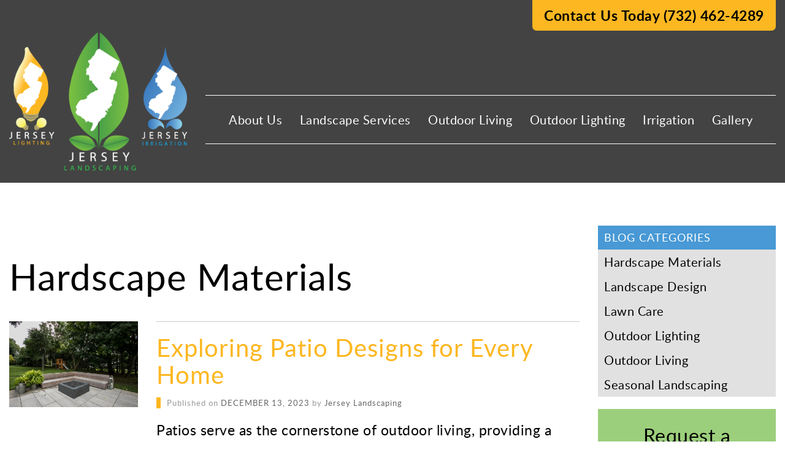

--- FILE ---
content_type: text/html; charset=UTF-8
request_url: https://www.jerseylandscaping.com/category/hardscape-materials/
body_size: 17067
content:
    
    <!doctype html>
<html class="no-js" lang="en-US">
<head>
  <meta charset="utf-8">
<script type="text/javascript">
/* <![CDATA[ */
var gform;gform||(document.addEventListener("gform_main_scripts_loaded",function(){gform.scriptsLoaded=!0}),document.addEventListener("gform/theme/scripts_loaded",function(){gform.themeScriptsLoaded=!0}),window.addEventListener("DOMContentLoaded",function(){gform.domLoaded=!0}),gform={domLoaded:!1,scriptsLoaded:!1,themeScriptsLoaded:!1,isFormEditor:()=>"function"==typeof InitializeEditor,callIfLoaded:function(o){return!(!gform.domLoaded||!gform.scriptsLoaded||!gform.themeScriptsLoaded&&!gform.isFormEditor()||(gform.isFormEditor()&&console.warn("The use of gform.initializeOnLoaded() is deprecated in the form editor context and will be removed in Gravity Forms 3.1."),o(),0))},initializeOnLoaded:function(o){gform.callIfLoaded(o)||(document.addEventListener("gform_main_scripts_loaded",()=>{gform.scriptsLoaded=!0,gform.callIfLoaded(o)}),document.addEventListener("gform/theme/scripts_loaded",()=>{gform.themeScriptsLoaded=!0,gform.callIfLoaded(o)}),window.addEventListener("DOMContentLoaded",()=>{gform.domLoaded=!0,gform.callIfLoaded(o)}))},hooks:{action:{},filter:{}},addAction:function(o,r,e,t){gform.addHook("action",o,r,e,t)},addFilter:function(o,r,e,t){gform.addHook("filter",o,r,e,t)},doAction:function(o){gform.doHook("action",o,arguments)},applyFilters:function(o){return gform.doHook("filter",o,arguments)},removeAction:function(o,r){gform.removeHook("action",o,r)},removeFilter:function(o,r,e){gform.removeHook("filter",o,r,e)},addHook:function(o,r,e,t,n){null==gform.hooks[o][r]&&(gform.hooks[o][r]=[]);var d=gform.hooks[o][r];null==n&&(n=r+"_"+d.length),gform.hooks[o][r].push({tag:n,callable:e,priority:t=null==t?10:t})},doHook:function(r,o,e){var t;if(e=Array.prototype.slice.call(e,1),null!=gform.hooks[r][o]&&((o=gform.hooks[r][o]).sort(function(o,r){return o.priority-r.priority}),o.forEach(function(o){"function"!=typeof(t=o.callable)&&(t=window[t]),"action"==r?t.apply(null,e):e[0]=t.apply(null,e)})),"filter"==r)return e[0]},removeHook:function(o,r,t,n){var e;null!=gform.hooks[o][r]&&(e=(e=gform.hooks[o][r]).filter(function(o,r,e){return!!(null!=n&&n!=o.tag||null!=t&&t!=o.priority)}),gform.hooks[o][r]=e)}});
/* ]]> */
</script>

  <meta http-equiv="X-UA-Compatible" content="IE=edge">
  <title>Hardscape Materials Archives - Jersey Landscaping</title>
  <meta name="viewport" content="width=device-width, initial-scale=1, user-scalable=no">

  <meta name='robots' content='index, follow, max-image-preview:large, max-snippet:-1, max-video-preview:-1' />

	<!-- This site is optimized with the Yoast SEO plugin v26.6 - https://yoast.com/wordpress/plugins/seo/ -->
	<link rel="canonical" href="https://www.jerseylandscaping.com/category/hardscape-materials/" />
	<link rel="next" href="https://www.jerseylandscaping.com/category/hardscape-materials/page/2/" />
	<meta property="og:locale" content="en_US" />
	<meta property="og:type" content="article" />
	<meta property="og:title" content="Hardscape Materials Archives - Jersey Landscaping" />
	<meta property="og:url" content="https://www.jerseylandscaping.com/category/hardscape-materials/" />
	<meta property="og:site_name" content="Jersey Landscaping" />
	<meta name="twitter:card" content="summary_large_image" />
	<script type="application/ld+json" class="yoast-schema-graph">{"@context":"https://schema.org","@graph":[{"@type":"CollectionPage","@id":"https://www.jerseylandscaping.com/category/hardscape-materials/","url":"https://www.jerseylandscaping.com/category/hardscape-materials/","name":"Hardscape Materials Archives - Jersey Landscaping","isPartOf":{"@id":"https://www.jerseylandscaping.com/#website"},"primaryImageOfPage":{"@id":"https://www.jerseylandscaping.com/category/hardscape-materials/#primaryimage"},"image":{"@id":"https://www.jerseylandscaping.com/category/hardscape-materials/#primaryimage"},"thumbnailUrl":"https://www.jerseylandscaping.com/wp-content/uploads/2020/05/Day-325-scaled.jpg","breadcrumb":{"@id":"https://www.jerseylandscaping.com/category/hardscape-materials/#breadcrumb"},"inLanguage":"en-US"},{"@type":"ImageObject","inLanguage":"en-US","@id":"https://www.jerseylandscaping.com/category/hardscape-materials/#primaryimage","url":"https://www.jerseylandscaping.com/wp-content/uploads/2020/05/Day-325-scaled.jpg","contentUrl":"https://www.jerseylandscaping.com/wp-content/uploads/2020/05/Day-325-scaled.jpg","width":2560,"height":1707,"caption":"patio-designs"},{"@type":"BreadcrumbList","@id":"https://www.jerseylandscaping.com/category/hardscape-materials/#breadcrumb","itemListElement":[{"@type":"ListItem","position":1,"name":"Home","item":"https://www.jerseylandscaping.com/"},{"@type":"ListItem","position":2,"name":"Hardscape Materials"}]},{"@type":"WebSite","@id":"https://www.jerseylandscaping.com/#website","url":"https://www.jerseylandscaping.com/","name":"Jersey Landscaping","description":"Residential and Commercial Landscape Design for Central New Jersey","potentialAction":[{"@type":"SearchAction","target":{"@type":"EntryPoint","urlTemplate":"https://www.jerseylandscaping.com/?s={search_term_string}"},"query-input":{"@type":"PropertyValueSpecification","valueRequired":true,"valueName":"search_term_string"}}],"inLanguage":"en-US"}]}</script>
	<!-- / Yoast SEO plugin. -->


<link rel='dns-prefetch' href='//ajax.googleapis.com' />


<!-- WS Google Webmaster Tools v2.1 - https://wordpress.org/plugins/ws-google-webmaster-tools/ -->
<!-- Website - http://www.webshouter.net/ -->
<!-- / WS Google Webmaster Tools plugin. -->

<link rel="alternate" type="application/rss+xml" title="Jersey Landscaping &raquo; Hardscape Materials Category Feed" href="https://www.jerseylandscaping.com/category/hardscape-materials/feed/" />
<style id='wp-img-auto-sizes-contain-inline-css' type='text/css'>
img:is([sizes=auto i],[sizes^="auto," i]){contain-intrinsic-size:3000px 1500px}
/*# sourceURL=wp-img-auto-sizes-contain-inline-css */
</style>
<link rel='stylesheet' id='wp-block-library-css' href='https://www.jerseylandscaping.com/wp-includes/css/dist/block-library/style.min.css?ver=6.9' type='text/css' media='all' />
<style id='wp-block-heading-inline-css' type='text/css'>
h1:where(.wp-block-heading).has-background,h2:where(.wp-block-heading).has-background,h3:where(.wp-block-heading).has-background,h4:where(.wp-block-heading).has-background,h5:where(.wp-block-heading).has-background,h6:where(.wp-block-heading).has-background{padding:1.25em 2.375em}h1.has-text-align-left[style*=writing-mode]:where([style*=vertical-lr]),h1.has-text-align-right[style*=writing-mode]:where([style*=vertical-rl]),h2.has-text-align-left[style*=writing-mode]:where([style*=vertical-lr]),h2.has-text-align-right[style*=writing-mode]:where([style*=vertical-rl]),h3.has-text-align-left[style*=writing-mode]:where([style*=vertical-lr]),h3.has-text-align-right[style*=writing-mode]:where([style*=vertical-rl]),h4.has-text-align-left[style*=writing-mode]:where([style*=vertical-lr]),h4.has-text-align-right[style*=writing-mode]:where([style*=vertical-rl]),h5.has-text-align-left[style*=writing-mode]:where([style*=vertical-lr]),h5.has-text-align-right[style*=writing-mode]:where([style*=vertical-rl]),h6.has-text-align-left[style*=writing-mode]:where([style*=vertical-lr]),h6.has-text-align-right[style*=writing-mode]:where([style*=vertical-rl]){rotate:180deg}
/*# sourceURL=https://www.jerseylandscaping.com/wp-includes/blocks/heading/style.min.css */
</style>
<style id='wp-block-paragraph-inline-css' type='text/css'>
.is-small-text{font-size:.875em}.is-regular-text{font-size:1em}.is-large-text{font-size:2.25em}.is-larger-text{font-size:3em}.has-drop-cap:not(:focus):first-letter{float:left;font-size:8.4em;font-style:normal;font-weight:100;line-height:.68;margin:.05em .1em 0 0;text-transform:uppercase}body.rtl .has-drop-cap:not(:focus):first-letter{float:none;margin-left:.1em}p.has-drop-cap.has-background{overflow:hidden}:root :where(p.has-background){padding:1.25em 2.375em}:where(p.has-text-color:not(.has-link-color)) a{color:inherit}p.has-text-align-left[style*="writing-mode:vertical-lr"],p.has-text-align-right[style*="writing-mode:vertical-rl"]{rotate:180deg}
/*# sourceURL=https://www.jerseylandscaping.com/wp-includes/blocks/paragraph/style.min.css */
</style>
<style id='global-styles-inline-css' type='text/css'>
:root{--wp--preset--aspect-ratio--square: 1;--wp--preset--aspect-ratio--4-3: 4/3;--wp--preset--aspect-ratio--3-4: 3/4;--wp--preset--aspect-ratio--3-2: 3/2;--wp--preset--aspect-ratio--2-3: 2/3;--wp--preset--aspect-ratio--16-9: 16/9;--wp--preset--aspect-ratio--9-16: 9/16;--wp--preset--color--black: #000000;--wp--preset--color--cyan-bluish-gray: #abb8c3;--wp--preset--color--white: #ffffff;--wp--preset--color--pale-pink: #f78da7;--wp--preset--color--vivid-red: #cf2e2e;--wp--preset--color--luminous-vivid-orange: #ff6900;--wp--preset--color--luminous-vivid-amber: #fcb900;--wp--preset--color--light-green-cyan: #7bdcb5;--wp--preset--color--vivid-green-cyan: #00d084;--wp--preset--color--pale-cyan-blue: #8ed1fc;--wp--preset--color--vivid-cyan-blue: #0693e3;--wp--preset--color--vivid-purple: #9b51e0;--wp--preset--gradient--vivid-cyan-blue-to-vivid-purple: linear-gradient(135deg,rgb(6,147,227) 0%,rgb(155,81,224) 100%);--wp--preset--gradient--light-green-cyan-to-vivid-green-cyan: linear-gradient(135deg,rgb(122,220,180) 0%,rgb(0,208,130) 100%);--wp--preset--gradient--luminous-vivid-amber-to-luminous-vivid-orange: linear-gradient(135deg,rgb(252,185,0) 0%,rgb(255,105,0) 100%);--wp--preset--gradient--luminous-vivid-orange-to-vivid-red: linear-gradient(135deg,rgb(255,105,0) 0%,rgb(207,46,46) 100%);--wp--preset--gradient--very-light-gray-to-cyan-bluish-gray: linear-gradient(135deg,rgb(238,238,238) 0%,rgb(169,184,195) 100%);--wp--preset--gradient--cool-to-warm-spectrum: linear-gradient(135deg,rgb(74,234,220) 0%,rgb(151,120,209) 20%,rgb(207,42,186) 40%,rgb(238,44,130) 60%,rgb(251,105,98) 80%,rgb(254,248,76) 100%);--wp--preset--gradient--blush-light-purple: linear-gradient(135deg,rgb(255,206,236) 0%,rgb(152,150,240) 100%);--wp--preset--gradient--blush-bordeaux: linear-gradient(135deg,rgb(254,205,165) 0%,rgb(254,45,45) 50%,rgb(107,0,62) 100%);--wp--preset--gradient--luminous-dusk: linear-gradient(135deg,rgb(255,203,112) 0%,rgb(199,81,192) 50%,rgb(65,88,208) 100%);--wp--preset--gradient--pale-ocean: linear-gradient(135deg,rgb(255,245,203) 0%,rgb(182,227,212) 50%,rgb(51,167,181) 100%);--wp--preset--gradient--electric-grass: linear-gradient(135deg,rgb(202,248,128) 0%,rgb(113,206,126) 100%);--wp--preset--gradient--midnight: linear-gradient(135deg,rgb(2,3,129) 0%,rgb(40,116,252) 100%);--wp--preset--font-size--small: 13px;--wp--preset--font-size--medium: 20px;--wp--preset--font-size--large: 36px;--wp--preset--font-size--x-large: 42px;--wp--preset--spacing--20: 0.44rem;--wp--preset--spacing--30: 0.67rem;--wp--preset--spacing--40: 1rem;--wp--preset--spacing--50: 1.5rem;--wp--preset--spacing--60: 2.25rem;--wp--preset--spacing--70: 3.38rem;--wp--preset--spacing--80: 5.06rem;--wp--preset--shadow--natural: 6px 6px 9px rgba(0, 0, 0, 0.2);--wp--preset--shadow--deep: 12px 12px 50px rgba(0, 0, 0, 0.4);--wp--preset--shadow--sharp: 6px 6px 0px rgba(0, 0, 0, 0.2);--wp--preset--shadow--outlined: 6px 6px 0px -3px rgb(255, 255, 255), 6px 6px rgb(0, 0, 0);--wp--preset--shadow--crisp: 6px 6px 0px rgb(0, 0, 0);}:where(.is-layout-flex){gap: 0.5em;}:where(.is-layout-grid){gap: 0.5em;}body .is-layout-flex{display: flex;}.is-layout-flex{flex-wrap: wrap;align-items: center;}.is-layout-flex > :is(*, div){margin: 0;}body .is-layout-grid{display: grid;}.is-layout-grid > :is(*, div){margin: 0;}:where(.wp-block-columns.is-layout-flex){gap: 2em;}:where(.wp-block-columns.is-layout-grid){gap: 2em;}:where(.wp-block-post-template.is-layout-flex){gap: 1.25em;}:where(.wp-block-post-template.is-layout-grid){gap: 1.25em;}.has-black-color{color: var(--wp--preset--color--black) !important;}.has-cyan-bluish-gray-color{color: var(--wp--preset--color--cyan-bluish-gray) !important;}.has-white-color{color: var(--wp--preset--color--white) !important;}.has-pale-pink-color{color: var(--wp--preset--color--pale-pink) !important;}.has-vivid-red-color{color: var(--wp--preset--color--vivid-red) !important;}.has-luminous-vivid-orange-color{color: var(--wp--preset--color--luminous-vivid-orange) !important;}.has-luminous-vivid-amber-color{color: var(--wp--preset--color--luminous-vivid-amber) !important;}.has-light-green-cyan-color{color: var(--wp--preset--color--light-green-cyan) !important;}.has-vivid-green-cyan-color{color: var(--wp--preset--color--vivid-green-cyan) !important;}.has-pale-cyan-blue-color{color: var(--wp--preset--color--pale-cyan-blue) !important;}.has-vivid-cyan-blue-color{color: var(--wp--preset--color--vivid-cyan-blue) !important;}.has-vivid-purple-color{color: var(--wp--preset--color--vivid-purple) !important;}.has-black-background-color{background-color: var(--wp--preset--color--black) !important;}.has-cyan-bluish-gray-background-color{background-color: var(--wp--preset--color--cyan-bluish-gray) !important;}.has-white-background-color{background-color: var(--wp--preset--color--white) !important;}.has-pale-pink-background-color{background-color: var(--wp--preset--color--pale-pink) !important;}.has-vivid-red-background-color{background-color: var(--wp--preset--color--vivid-red) !important;}.has-luminous-vivid-orange-background-color{background-color: var(--wp--preset--color--luminous-vivid-orange) !important;}.has-luminous-vivid-amber-background-color{background-color: var(--wp--preset--color--luminous-vivid-amber) !important;}.has-light-green-cyan-background-color{background-color: var(--wp--preset--color--light-green-cyan) !important;}.has-vivid-green-cyan-background-color{background-color: var(--wp--preset--color--vivid-green-cyan) !important;}.has-pale-cyan-blue-background-color{background-color: var(--wp--preset--color--pale-cyan-blue) !important;}.has-vivid-cyan-blue-background-color{background-color: var(--wp--preset--color--vivid-cyan-blue) !important;}.has-vivid-purple-background-color{background-color: var(--wp--preset--color--vivid-purple) !important;}.has-black-border-color{border-color: var(--wp--preset--color--black) !important;}.has-cyan-bluish-gray-border-color{border-color: var(--wp--preset--color--cyan-bluish-gray) !important;}.has-white-border-color{border-color: var(--wp--preset--color--white) !important;}.has-pale-pink-border-color{border-color: var(--wp--preset--color--pale-pink) !important;}.has-vivid-red-border-color{border-color: var(--wp--preset--color--vivid-red) !important;}.has-luminous-vivid-orange-border-color{border-color: var(--wp--preset--color--luminous-vivid-orange) !important;}.has-luminous-vivid-amber-border-color{border-color: var(--wp--preset--color--luminous-vivid-amber) !important;}.has-light-green-cyan-border-color{border-color: var(--wp--preset--color--light-green-cyan) !important;}.has-vivid-green-cyan-border-color{border-color: var(--wp--preset--color--vivid-green-cyan) !important;}.has-pale-cyan-blue-border-color{border-color: var(--wp--preset--color--pale-cyan-blue) !important;}.has-vivid-cyan-blue-border-color{border-color: var(--wp--preset--color--vivid-cyan-blue) !important;}.has-vivid-purple-border-color{border-color: var(--wp--preset--color--vivid-purple) !important;}.has-vivid-cyan-blue-to-vivid-purple-gradient-background{background: var(--wp--preset--gradient--vivid-cyan-blue-to-vivid-purple) !important;}.has-light-green-cyan-to-vivid-green-cyan-gradient-background{background: var(--wp--preset--gradient--light-green-cyan-to-vivid-green-cyan) !important;}.has-luminous-vivid-amber-to-luminous-vivid-orange-gradient-background{background: var(--wp--preset--gradient--luminous-vivid-amber-to-luminous-vivid-orange) !important;}.has-luminous-vivid-orange-to-vivid-red-gradient-background{background: var(--wp--preset--gradient--luminous-vivid-orange-to-vivid-red) !important;}.has-very-light-gray-to-cyan-bluish-gray-gradient-background{background: var(--wp--preset--gradient--very-light-gray-to-cyan-bluish-gray) !important;}.has-cool-to-warm-spectrum-gradient-background{background: var(--wp--preset--gradient--cool-to-warm-spectrum) !important;}.has-blush-light-purple-gradient-background{background: var(--wp--preset--gradient--blush-light-purple) !important;}.has-blush-bordeaux-gradient-background{background: var(--wp--preset--gradient--blush-bordeaux) !important;}.has-luminous-dusk-gradient-background{background: var(--wp--preset--gradient--luminous-dusk) !important;}.has-pale-ocean-gradient-background{background: var(--wp--preset--gradient--pale-ocean) !important;}.has-electric-grass-gradient-background{background: var(--wp--preset--gradient--electric-grass) !important;}.has-midnight-gradient-background{background: var(--wp--preset--gradient--midnight) !important;}.has-small-font-size{font-size: var(--wp--preset--font-size--small) !important;}.has-medium-font-size{font-size: var(--wp--preset--font-size--medium) !important;}.has-large-font-size{font-size: var(--wp--preset--font-size--large) !important;}.has-x-large-font-size{font-size: var(--wp--preset--font-size--x-large) !important;}
/*# sourceURL=global-styles-inline-css */
</style>

<style id='classic-theme-styles-inline-css' type='text/css'>
/*! This file is auto-generated */
.wp-block-button__link{color:#fff;background-color:#32373c;border-radius:9999px;box-shadow:none;text-decoration:none;padding:calc(.667em + 2px) calc(1.333em + 2px);font-size:1.125em}.wp-block-file__button{background:#32373c;color:#fff;text-decoration:none}
/*# sourceURL=/wp-includes/css/classic-themes.min.css */
</style>
<link rel='stylesheet' id='wp-components-css' href='https://www.jerseylandscaping.com/wp-includes/css/dist/components/style.min.css?ver=6.9' type='text/css' media='all' />
<link rel='stylesheet' id='wp-preferences-css' href='https://www.jerseylandscaping.com/wp-includes/css/dist/preferences/style.min.css?ver=6.9' type='text/css' media='all' />
<link rel='stylesheet' id='wp-block-editor-css' href='https://www.jerseylandscaping.com/wp-includes/css/dist/block-editor/style.min.css?ver=6.9' type='text/css' media='all' />
<link rel='stylesheet' id='popup-maker-block-library-style-css' href='https://www.jerseylandscaping.com/wp-content/plugins/popup-maker/dist/packages/block-library-style.css?ver=dbea705cfafe089d65f1' type='text/css' media='all' />
<link rel='stylesheet' id='roots_css-css' href='https://www.jerseylandscaping.com/wp-content/themes/THEME/assets/css/main.min.css?74ca56d39fd8e4f50c5f05114086a6c1' type='text/css' media='all' />
<script type="text/javascript" src="https://www.jerseylandscaping.com/wp-content/themes/THEME/assets/js/vendor/modernizr.min.js" id="modernizr-js"></script>
<script type="text/javascript" src="//ajax.googleapis.com/ajax/libs/jquery/1.11.1/jquery.min.js" id="jquery-js"></script>
<link rel="https://api.w.org/" href="https://www.jerseylandscaping.com/wp-json/" /><link rel="alternate" title="JSON" type="application/json" href="https://www.jerseylandscaping.com/wp-json/wp/v2/categories/6" /><link rel="EditURI" type="application/rsd+xml" title="RSD" href="https://www.jerseylandscaping.com/xmlrpc.php?rsd" />
<meta name="generator" content="WordPress 6.9" />
<script>window.jQuery || document.write('<script src="https://www.jerseylandscaping.com/wp-content/themes/THEME/assets/vendor/jquery/dist/jquery.min.js?1.11.1"><\/script>')</script>
<link rel="icon" href="https://www.jerseylandscaping.com/wp-content/uploads/2021/02/cropped-favicon-02-32x32.png" sizes="32x32" />
<link rel="icon" href="https://www.jerseylandscaping.com/wp-content/uploads/2021/02/cropped-favicon-02-192x192.png" sizes="192x192" />
<link rel="apple-touch-icon" href="https://www.jerseylandscaping.com/wp-content/uploads/2021/02/cropped-favicon-02-180x180.png" />
<meta name="msapplication-TileImage" content="https://www.jerseylandscaping.com/wp-content/uploads/2021/02/cropped-favicon-02-270x270.png" />

  <link rel="alternate" type="application/rss+xml" title="Jersey Landscaping Feed" href="https://www.jerseylandscaping.com/feed/">
  
  <!-- Global site tag (gtag.js) - Google Analytics -->
<script async src="https://www.googletagmanager.com/gtag/js?id=UA-9776863-1"></script>
<script>
  window.dataLayer = window.dataLayer || [];
  function gtag(){dataLayer.push(arguments);}
  gtag('js', new Date());

  gtag('config', 'UA-9776863-1');
</script>

<script>
  gtag('config', 'AW-1026414056/R6_ZCMH_zocBEOirt-kD', {
    'phone_conversion_number': '(732) 462-4289'
  });
</script>

  
<link rel='stylesheet' id='gform_basic-css' href='https://www.jerseylandscaping.com/wp-content/plugins/gravityforms/assets/css/dist/basic.min.css?ver=2.9.24' type='text/css' media='all' />
<link rel='stylesheet' id='gform_theme_components-css' href='https://www.jerseylandscaping.com/wp-content/plugins/gravityforms/assets/css/dist/theme-components.min.css?ver=2.9.24' type='text/css' media='all' />
<link rel='stylesheet' id='gform_theme-css' href='https://www.jerseylandscaping.com/wp-content/plugins/gravityforms/assets/css/dist/theme.min.css?ver=2.9.24' type='text/css' media='all' />
</head>

    



<body class="archive category category-hardscape-materials category-6 wp-theme-THEME metaslider-plugin sidebar-primary">

  <!--[if lt IE 8]>
    <div class="alert alert-warning">
      You are using an <strong>outdated</strong> browser. Please <a href="http://browsehappy.com/">upgrade your browser</a> to improve your experience.    </div>
  <![endif]-->
    
  <header class="site-header navbar navbar-default" role="banner">
	<div class="header-upper">
		<div class="container">
			<div class="row">
				<div class="col-sm-4 col-sm-offset-8">
					<div class="header-upper-content">
							    		
														
								<p>Contact Us Today (732) 462-4289</p>
						
						  
					</div>
				</div>
			</div>
		</div>
	</div>
	<div class="header-lower">
		<div class="container">
			<div class="row">    
	            <div class="brand col-sm-3">
	                <a href="https://www.jerseylandscaping.com/" class="logo"><img class="header-image img-responsive" src="https://www.jerseylandscaping.com/wp-content/themes/THEME/assets/img/logo.png" border="0" /></a>
	            </div>
	            <div class="top-right col-sm-9">
	                <div class="nav-wrap">
				        <div id="site-navigation" class="main-navigation">
				            <div class="navbar-inverse">
				                <div class="navbar-inner">
				                    <button type="button" class="navbar-toggle" data-toggle="collapse" data-target=".navbar-collapse">
				                        <span class="icon-bar"></span>
				                        <span class="icon-bar"></span>
				                        <span class="icon-bar"></span>
				                    </button>
				                
				                    <nav class="navbar-collapse collapse" role="navigation">
				                        <ul id="menu-primary-navigation" class="nav-menu"><li class="dropdown menu-about-us"><a class="dropdown-toggle" data-target="#" href="https://www.jerseylandscaping.com/about-us/">About Us <b class="caret"></b></a>
<ul class="dropdown-menu">
	<li class="menu-our-process"><a href="https://www.jerseylandscaping.com/our-process-for-landscape-design-services/">Our Process</a></li>
	<li class="menu-landscape-questionnaire"><a href="https://www.jerseylandscaping.com/landscape-questionnaire/">Landscape Questionnaire</a></li>
	<li class="menu-monmouth-county-nj-service-areas"><a href="https://www.jerseylandscaping.com/landscapers-in-monmouth-county-nj/">Monmouth County NJ Service Areas</a></li>
	<li class="active menu-blog"><a href="https://www.jerseylandscaping.com/blog/">Blog</a></li>
</ul>
</li>
<li class="dropdown menu-landscape-services"><a class="dropdown-toggle" data-target="#" href="https://www.jerseylandscaping.com/landscape-services/">Landscape Services <b class="caret"></b></a>
<ul class="dropdown-menu">
	<li class="menu-landscape-design"><a href="https://www.jerseylandscaping.com/landscape-design/">Landscape Design</a></li>
	<li class="menu-solar-field-maintenance"><a href="https://www.jerseylandscaping.com/solar-field-maintenance/">Solar Field Maintenance</a></li>
	<li class="menu-vegetation-management-for-utilities"><a href="https://www.jerseylandscaping.com/vegetation-management-for-utilities/">Vegetation Management for Utilities</a></li>
	<li class="menu-landscape-architecture-design"><a href="https://www.jerseylandscaping.com/landscape-architecture-design/">Landscape Architecture Design</a></li>
	<li class="menu-landscape-maintenance-services"><a href="https://www.jerseylandscaping.com/landscape-maintenance-services/">Landscape Maintenance Services</a></li>
	<li class="menu-hardscape-services"><a href="https://www.jerseylandscaping.com/custom-hardscape-contractors/">Hardscape Services</a></li>
	<li class="menu-lawn-care-services"><a href="https://www.jerseylandscaping.com/lawn-care-services/">Lawn Care Services</a></li>
	<li class="menu-landscape-walkway-designs"><a href="https://www.jerseylandscaping.com/landscape-walkway-designs/">Landscape Walkway Designs</a></li>
	<li class="menu-paver-installation"><a href="https://www.jerseylandscaping.com/paver-installation/">Paver Installation</a></li>
	<li class="menu-retaining-walls"><a href="https://www.jerseylandscaping.com/installing-retaining-stone-walls/">Retaining Walls</a></li>
	<li class="menu-storm-damage-clean-up"><a href="https://www.jerseylandscaping.com/storm-damage-clean-up/">Storm Damage Clean Up</a></li>
	<li class="menu-pool-landscaping"><a href="https://www.jerseylandscaping.com/pool-landscaping/">Pool Landscaping</a></li>
	<li class="menu-ponds-waterfalls"><a href="https://www.jerseylandscaping.com/ponds-waterfalls/">Ponds/Waterfalls</a></li>
	<li class="menu-commercial-landscaping"><a href="https://www.jerseylandscaping.com/commercial-landscaping/">Commercial Landscaping</a></li>
	<li class="menu-commercial-plowing"><a href="https://www.jerseylandscaping.com/commercial-plowing/">Commercial Plowing</a></li>
</ul>
</li>
<li class="dropdown menu-outdoor-living"><a class="dropdown-toggle" data-target="#" href="https://www.jerseylandscaping.com/outdoor-living/">Outdoor Living <b class="caret"></b></a>
<ul class="dropdown-menu">
	<li class="menu-custom-outdoor-kitchens"><a href="https://www.jerseylandscaping.com/outdoor-kitchens/">Custom Outdoor Kitchens</a></li>
	<li class="menu-outdoor-fireplace"><a href="https://www.jerseylandscaping.com/outdoor-fireplace-design/">Outdoor Fireplace</a></li>
	<li class="menu-custom-firepits"><a href="https://www.jerseylandscaping.com/outdoor-firepit-in-new-jersey/">Custom Firepits</a></li>
	<li class="menu-patio-steps"><a href="https://www.jerseylandscaping.com/patio-steps/">Patio Steps</a></li>
	<li class="menu-patio-pavers"><a href="https://www.jerseylandscaping.com/patio-paver-installers/">Patio Pavers</a></li>
	<li class="menu-walkway-driveway-pavers"><a href="https://www.jerseylandscaping.com/walkway-driveway-paving/">Walkway &#038; Driveway Pavers</a></li>
	<li class="menu-spring-landscaping-ideas"><a href="https://www.jerseylandscaping.com/spring-landscaping-ideas/">Spring Landscaping Ideas</a></li>
</ul>
</li>
<li class="dropdown menu-outdoor-lighting"><a class="dropdown-toggle" data-target="#" href="https://www.jerseylandscaping.com/outdoor-lighting/">Outdoor Lighting <b class="caret"></b></a>
<ul class="dropdown-menu">
	<li class="menu-landscape-lighting-design"><a href="https://www.jerseylandscaping.com/landscape-lighting/">Landscape Lighting Design</a></li>
	<li class="menu-outdoor-lighting-moonscape"><a href="https://www.jerseylandscaping.com/outdoor-lighting-moonscape/">Outdoor Lighting Moonscape</a></li>
	<li class="menu-decorative-outdoor-lighting"><a href="https://www.jerseylandscaping.com/decorative-outdoor-lighting/">Decorative Outdoor Lighting</a></li>
	<li class="menu-outdoor-lighting"><a href="https://www.jerseylandscaping.com/outdoor-lighting-installation-in-new-jersey/">Outdoor Lighting</a></li>
	<li class="menu-low-voltage-outdoor-lighting"><a href="https://www.jerseylandscaping.com/low-voltage-outdoor-lighting/">Low Voltage Outdoor Lighting</a></li>
	<li class="menu-professional-outdoor-lighting-solutions-for-patios-and-walkways"><a href="https://www.jerseylandscaping.com/professional-outdoor-lighting-solutions-for-patios-and-walkways/">Professional Outdoor Lighting Solutions for Patios and Walkways</a></li>
	<li class="menu-outdoor-lantern-lights"><a href="https://www.jerseylandscaping.com/outdoor-lantern-lights/">Outdoor Lantern Lights</a></li>
	<li class="menu-fall-landscape-lighting-design"><a href="https://www.jerseylandscaping.com/fall-landscape-lighting-design/">Fall Landscape Lighting Design</a></li>
</ul>
</li>
<li class="dropdown menu-irrigation"><a class="dropdown-toggle" data-target="#" href="https://www.jerseylandscaping.com/irrigation/">Irrigation <b class="caret"></b></a>
<ul class="dropdown-menu">
	<li class="menu-residential-irrigation"><a href="https://www.jerseylandscaping.com/irrigation/">Residential Irrigation</a></li>
	<li class="menu-commercial-sprinkler-system"><a href="https://www.jerseylandscaping.com/commercial-sprinkler-system/">Commercial Sprinkler System</a></li>
	<li class="menu-commercial-landscape-irrigation-services"><a href="https://www.jerseylandscaping.com/commercial-landscape-irrigation-services/">Commercial Landscape Irrigation Services</a></li>
	<li class="menu-winterizing-sprinkler-systems-for-new-jersey-winters"><a href="https://www.jerseylandscaping.com/winterizing-sprinkler-systems-for-new-jersey-winters/">Winterizing Sprinkler Systems for New Jersey Winters</a></li>
</ul>
</li>
<li class="dropdown menu-gallery"><a class="dropdown-toggle" data-target="#" href="https://www.jerseylandscaping.com/envira_album/gallery/">Gallery <b class="caret"></b></a>
<ul class="dropdown-menu">
	<li class="menu-landscape-design"><a href="https://www.jerseylandscaping.com/envira/landscape-design/">Landscape Design</a></li>
	<li class="menu-outdoor-lighting"><a href="https://www.jerseylandscaping.com/envira/outdoor-lighting/">Outdoor Lighting</a></li>
	<li class="menu-outdoor-spaces-decks-pavillions"><a href="https://www.jerseylandscaping.com/envira/outdoor-spaces-decks-pavillions/">Outdoor Spaces – Decks / Pavillions</a></li>
	<li class="menu-paver-patios"><a href="https://www.jerseylandscaping.com/envira/paver-patios/">Paver Patios</a></li>
	<li class="menu-outdoor-kitchens-firepits"><a href="https://www.jerseylandscaping.com/envira/outdoor-kitchens-firepits/">Outdoor Kitchens / Firepits</a></li>
	<li class="menu-walkways-driveways"><a href="https://www.jerseylandscaping.com/envira/walkways-driveways/">Walkways / Driveways</a></li>
	<li class="menu-water-landscapes"><a href="https://www.jerseylandscaping.com/envira/water-landscapes/">Water Landscapes</a></li>
	<li class="menu-retaining-walls"><a href="https://www.jerseylandscaping.com/envira/retaining-walls/">Retaining Walls</a></li>
	<li class="menu-natural-steps"><a href="https://www.jerseylandscaping.com/envira/natural-steps/">Natural Steps</a></li>
</ul>
</li>
</ul>				                    </nav>
				                </div>
				            </div>
				        </div><!-- / .site-navigation -->
					</div><!-- / .nav-wrap -->
	            </div>
			</div>
		</div>
	</div><!-- / .header-lower -->
</header><!-- / .site-header -->



    
  
      
    <div class="wrap pad-spacing-max" role="document">
        
        <div class="content container">
            <div class="row">
                <main class="main" role="main">
                    <div class="container blog-wrap">
    <div class="row">
        <div class="content-inner">
            
            <div class="page-header">
  <h1>
    Hardscape Materials  </h1>
</div>
          
            
              
        
                          
<article class="post-1407 post type-post status-publish format-standard has-post-thumbnail hentry category-hardscape-materials">
    
    <!--
<header>
        <h2 class="entry-title"><a href=""></a></h2>
            </header>
-->
    <div class="row">

		<div class="col-md-3">
    		<div class="entry-meta">
    			<a href="https://www.jerseylandscaping.com/exploring-patio-designs-for-every-home/" rel="bookmark"><img width="2560" height="1707" src="https://www.jerseylandscaping.com/wp-content/uploads/2020/05/Day-325-scaled.jpg" class="attachment-post-thumbnail size-post-thumbnail wp-post-image" alt="patio-designs" decoding="async" fetchpriority="high" srcset="https://www.jerseylandscaping.com/wp-content/uploads/2020/05/Day-325-scaled.jpg 2560w, https://www.jerseylandscaping.com/wp-content/uploads/2020/05/Day-325-300x200.jpg 300w, https://www.jerseylandscaping.com/wp-content/uploads/2020/05/Day-325-1024x683.jpg 1024w, https://www.jerseylandscaping.com/wp-content/uploads/2020/05/Day-325-768x512.jpg 768w, https://www.jerseylandscaping.com/wp-content/uploads/2020/05/Day-325-1536x1024.jpg 1536w, https://www.jerseylandscaping.com/wp-content/uploads/2020/05/Day-325-2048x1365.jpg 2048w" sizes="(max-width: 2560px) 100vw, 2560px" /></a>
    		</div><!-- .entry-meta -->
		</div><!-- / col-sm-2 -->
    
		<div class="col-md-9 blog-tile">
			
			<header class="entry-header">
		    			    	<h1 class="entry-title">
		    		<a href="https://www.jerseylandscaping.com/exploring-patio-designs-for-every-home/" rel="bookmark">Exploring Patio Designs for Every Home</a>
		    	</h1>
		    			    </header><!-- .entry-header -->
			
			<div class="blog-info">Published on <span class="post-date"><time class="published" datetime="2023-12-13T14:45:00+00:00">December 13, 2023</time></span> <span class="byline author vcard">by <a href="https://www.jerseylandscaping.com/author/jerseylandscaping/" rel="author" class="fn">Jersey Landscaping</a></span></div>
			
    		    		<div class="entry-content">
    			    			<p>Patios serve as the cornerstone of outdoor living, providing a space for relaxation, entertainment, and connection with nature. From cozy intimate retreats to expansive entertaining areas, patio designs offer endless possibilities for homeowners to enhance their outdoor living experience. Here we’ll delve into the world of patio designs, exploring different styles, materials, and features to &hellip; <a href="https://www.jerseylandscaping.com/exploring-patio-designs-for-every-home/">Continued</a></p>
    			    		</div><!-- .entry-content -->
    		
    		        </div><!-- / col-md-10 -->
            
    </div>

        
    <!--
<div class="entry-summary">
            </div>
-->
</article>
                          
<article class="post-1411 post type-post status-publish format-standard has-post-thumbnail hentry category-hardscape-materials">
    
    <!--
<header>
        <h2 class="entry-title"><a href=""></a></h2>
            </header>
-->
    <div class="row">

		<div class="col-md-3">
    		<div class="entry-meta">
    			<a href="https://www.jerseylandscaping.com/enhance-your-landscape-unique-ways-to-incorporate-stone-steps/" rel="bookmark"><img width="416" height="380" src="https://www.jerseylandscaping.com/wp-content/uploads/2018/06/natural-steps.jpg" class="attachment-post-thumbnail size-post-thumbnail wp-post-image" alt="hardscape" decoding="async" srcset="https://www.jerseylandscaping.com/wp-content/uploads/2018/06/natural-steps.jpg 416w, https://www.jerseylandscaping.com/wp-content/uploads/2018/06/natural-steps-300x274.jpg 300w" sizes="(max-width: 416px) 100vw, 416px" /></a>
    		</div><!-- .entry-meta -->
		</div><!-- / col-sm-2 -->
    
		<div class="col-md-9 blog-tile">
			
			<header class="entry-header">
		    			    	<h1 class="entry-title">
		    		<a href="https://www.jerseylandscaping.com/enhance-your-landscape-unique-ways-to-incorporate-stone-steps/" rel="bookmark">Enhance Your Landscape: Unique Ways to Incorporate Stone Steps</a>
		    	</h1>
		    			    </header><!-- .entry-header -->
			
			<div class="blog-info">Published on <span class="post-date"><time class="published" datetime="2023-10-20T17:42:17+00:00">October 20, 2023</time></span> <span class="byline author vcard">by <a href="https://www.jerseylandscaping.com/author/jerseylandscaping/" rel="author" class="fn">Jersey Landscaping</a></span></div>
			
    		    		<div class="entry-content">
    			    			<p>Stone steps add a touch of elegance and functionality to any landscape design, providing both practicality and aesthetic appeal. Whether you&#8217;re navigating a steep slope or simply adding visual interest to your outdoor space, stone steps offer versatile solutions for enhancing your landscape. Here are some unique ways to incorporate stone steps into your landscape &hellip; <a href="https://www.jerseylandscaping.com/enhance-your-landscape-unique-ways-to-incorporate-stone-steps/">Continued</a></p>
    			    		</div><!-- .entry-content -->
    		
    		        </div><!-- / col-md-10 -->
            
    </div>

        
    <!--
<div class="entry-summary">
            </div>
-->
</article>
                          
<article class="post-1415 post type-post status-publish format-standard has-post-thumbnail hentry category-hardscape-materials">
    
    <!--
<header>
        <h2 class="entry-title"><a href=""></a></h2>
            </header>
-->
    <div class="row">

		<div class="col-md-3">
    		<div class="entry-meta">
    			<a href="https://www.jerseylandscaping.com/do-i-need-a-retaining-wall-on-my-property/" rel="bookmark"><img width="3057" height="1717" src="https://www.jerseylandscaping.com/wp-content/uploads/2018/06/Drone-77.jpg" class="attachment-post-thumbnail size-post-thumbnail wp-post-image" alt="commercial-landscaper" decoding="async" srcset="https://www.jerseylandscaping.com/wp-content/uploads/2018/06/Drone-77.jpg 3057w, https://www.jerseylandscaping.com/wp-content/uploads/2018/06/Drone-77-300x168.jpg 300w, https://www.jerseylandscaping.com/wp-content/uploads/2018/06/Drone-77-768x431.jpg 768w, https://www.jerseylandscaping.com/wp-content/uploads/2018/06/Drone-77-1024x575.jpg 1024w" sizes="(max-width: 3057px) 100vw, 3057px" /></a>
    		</div><!-- .entry-meta -->
		</div><!-- / col-sm-2 -->
    
		<div class="col-md-9 blog-tile">
			
			<header class="entry-header">
		    			    	<h1 class="entry-title">
		    		<a href="https://www.jerseylandscaping.com/do-i-need-a-retaining-wall-on-my-property/" rel="bookmark">Do I Need a Retaining Wall on My Property?</a>
		    	</h1>
		    			    </header><!-- .entry-header -->
			
			<div class="blog-info">Published on <span class="post-date"><time class="published" datetime="2023-08-04T21:26:19+00:00">August 4, 2023</time></span> <span class="byline author vcard">by <a href="https://www.jerseylandscaping.com/author/jerseylandscaping/" rel="author" class="fn">Jersey Landscaping</a></span></div>
			
    		    		<div class="entry-content">
    			    			<p>Retaining walls are versatile structures that serve both practical and aesthetic purposes in landscaping. From preventing soil erosion to creating terraced gardens, retaining walls offer numerous benefits for homeowners. However, determining whether you need a retaining wall on your property requires careful consideration of various factors.Here we&#8217;ll explore the benefits of retaining walls, key considerations &hellip; <a href="https://www.jerseylandscaping.com/do-i-need-a-retaining-wall-on-my-property/">Continued</a></p>
    			    		</div><!-- .entry-content -->
    		
    		        </div><!-- / col-md-10 -->
            
    </div>

        
    <!--
<div class="entry-summary">
            </div>
-->
</article>
                          
<article class="post-1294 post type-post status-publish format-standard has-post-thumbnail hentry category-hardscape-materials">
    
    <!--
<header>
        <h2 class="entry-title"><a href=""></a></h2>
            </header>
-->
    <div class="row">

		<div class="col-md-3">
    		<div class="entry-meta">
    			<a href="https://www.jerseylandscaping.com/the-new-landscape-is-a-modern-hardscape/" rel="bookmark"><img width="2560" height="1707" src="https://www.jerseylandscaping.com/wp-content/uploads/2020/05/Day-325-scaled.jpg" class="attachment-post-thumbnail size-post-thumbnail wp-post-image" alt="patio-designs" decoding="async" loading="lazy" srcset="https://www.jerseylandscaping.com/wp-content/uploads/2020/05/Day-325-scaled.jpg 2560w, https://www.jerseylandscaping.com/wp-content/uploads/2020/05/Day-325-300x200.jpg 300w, https://www.jerseylandscaping.com/wp-content/uploads/2020/05/Day-325-1024x683.jpg 1024w, https://www.jerseylandscaping.com/wp-content/uploads/2020/05/Day-325-768x512.jpg 768w, https://www.jerseylandscaping.com/wp-content/uploads/2020/05/Day-325-1536x1024.jpg 1536w, https://www.jerseylandscaping.com/wp-content/uploads/2020/05/Day-325-2048x1365.jpg 2048w" sizes="auto, (max-width: 2560px) 100vw, 2560px" /></a>
    		</div><!-- .entry-meta -->
		</div><!-- / col-sm-2 -->
    
		<div class="col-md-9 blog-tile">
			
			<header class="entry-header">
		    			    	<h1 class="entry-title">
		    		<a href="https://www.jerseylandscaping.com/the-new-landscape-is-a-modern-hardscape/" rel="bookmark">The New Landscape is a Modern Hardscape</a>
		    	</h1>
		    			    </header><!-- .entry-header -->
			
			<div class="blog-info">Published on <span class="post-date"><time class="published" datetime="2020-12-21T17:24:41+00:00">December 21, 2020</time></span> <span class="byline author vcard">by <a href="https://www.jerseylandscaping.com/author/jerseylandscaping/" rel="author" class="fn">Jersey Landscaping</a></span></div>
			
    		    		<div class="entry-content">
    			    			<p>Whether your style is bright and bold or natural and earthy, a modern hardscape installation can enhance your outdoor environment – and boost your curb appeal. Hardscaping refers to the building of “permanent” surfaces where the upper soil profile is no longer exposed to the actual surface of the earth. Most landscapers have our vast &hellip; <a href="https://www.jerseylandscaping.com/the-new-landscape-is-a-modern-hardscape/">Continued</a></p>
    			    		</div><!-- .entry-content -->
    		
    		        </div><!-- / col-md-10 -->
            
    </div>

        
    <!--
<div class="entry-summary">
            </div>
-->
</article>
                          
<article class="post-1257 post type-post status-publish format-standard has-post-thumbnail hentry category-hardscape-materials category-outdoor-lighting category-outdoor-living">
    
    <!--
<header>
        <h2 class="entry-title"><a href=""></a></h2>
            </header>
-->
    <div class="row">

		<div class="col-md-3">
    		<div class="entry-meta">
    			<a href="https://www.jerseylandscaping.com/upgrade-your-patio-with-lighting-paths-and-porch-enclosures/" rel="bookmark"><img width="2560" height="1707" src="https://www.jerseylandscaping.com/wp-content/uploads/2020/05/Day-325-scaled.jpg" class="attachment-post-thumbnail size-post-thumbnail wp-post-image" alt="patio-designs" decoding="async" loading="lazy" srcset="https://www.jerseylandscaping.com/wp-content/uploads/2020/05/Day-325-scaled.jpg 2560w, https://www.jerseylandscaping.com/wp-content/uploads/2020/05/Day-325-300x200.jpg 300w, https://www.jerseylandscaping.com/wp-content/uploads/2020/05/Day-325-1024x683.jpg 1024w, https://www.jerseylandscaping.com/wp-content/uploads/2020/05/Day-325-768x512.jpg 768w, https://www.jerseylandscaping.com/wp-content/uploads/2020/05/Day-325-1536x1024.jpg 1536w, https://www.jerseylandscaping.com/wp-content/uploads/2020/05/Day-325-2048x1365.jpg 2048w" sizes="auto, (max-width: 2560px) 100vw, 2560px" /></a>
    		</div><!-- .entry-meta -->
		</div><!-- / col-sm-2 -->
    
		<div class="col-md-9 blog-tile">
			
			<header class="entry-header">
		    			    	<h1 class="entry-title">
		    		<a href="https://www.jerseylandscaping.com/upgrade-your-patio-with-lighting-paths-and-porch-enclosures/" rel="bookmark">Upgrade Your Patio with Lighting, Paths and Porch Enclosures</a>
		    	</h1>
		    			    </header><!-- .entry-header -->
			
			<div class="blog-info">Published on <span class="post-date"><time class="published" datetime="2020-09-24T15:45:00+00:00">September 24, 2020</time></span> <span class="byline author vcard">by <a href="https://www.jerseylandscaping.com/author/jerseylandscaping/" rel="author" class="fn">Jersey Landscaping</a></span></div>
			
    		    		<div class="entry-content">
    			    			<p>Having a patio in your backyard is a great way to relax, entertain, and enjoy. But like any area of the home, it can often use an update. An old and outdated patio area is not one you’ll want to spend time in. Patio maintenance is one of the first steps to creating a better &hellip; <a href="https://www.jerseylandscaping.com/upgrade-your-patio-with-lighting-paths-and-porch-enclosures/">Continued</a></p>
    			    		</div><!-- .entry-content -->
    		
    		        </div><!-- / col-md-10 -->
            
    </div>

        
    <!--
<div class="entry-summary">
            </div>
-->
</article>
                          
<article class="post-1098 post type-post status-publish format-standard has-post-thumbnail hentry category-hardscape-materials">
    
    <!--
<header>
        <h2 class="entry-title"><a href=""></a></h2>
            </header>
-->
    <div class="row">

		<div class="col-md-3">
    		<div class="entry-meta">
    			<a href="https://www.jerseylandscaping.com/how-to-make-hardscaping-your-landscape-spotlight/" rel="bookmark"><img width="5031" height="3355" src="https://www.jerseylandscaping.com/wp-content/uploads/2018/06/HDR-07.jpg" class="attachment-post-thumbnail size-post-thumbnail wp-post-image" alt="hardscape-lighting" decoding="async" loading="lazy" srcset="https://www.jerseylandscaping.com/wp-content/uploads/2018/06/HDR-07.jpg 5031w, https://www.jerseylandscaping.com/wp-content/uploads/2018/06/HDR-07-300x200.jpg 300w, https://www.jerseylandscaping.com/wp-content/uploads/2018/06/HDR-07-768x512.jpg 768w, https://www.jerseylandscaping.com/wp-content/uploads/2018/06/HDR-07-1024x683.jpg 1024w" sizes="auto, (max-width: 5031px) 100vw, 5031px" /></a>
    		</div><!-- .entry-meta -->
		</div><!-- / col-sm-2 -->
    
		<div class="col-md-9 blog-tile">
			
			<header class="entry-header">
		    			    	<h1 class="entry-title">
		    		<a href="https://www.jerseylandscaping.com/how-to-make-hardscaping-your-landscape-spotlight/" rel="bookmark">How to Make Hardscaping Your Landscape Spotlight</a>
		    	</h1>
		    			    </header><!-- .entry-header -->
			
			<div class="blog-info">Published on <span class="post-date"><time class="published" datetime="2020-01-03T19:47:00+00:00">January 3, 2020</time></span> <span class="byline author vcard">by <a href="https://www.jerseylandscaping.com/author/jerseylandscaping/" rel="author" class="fn">Jersey Landscaping</a></span></div>
			
    		    		<div class="entry-content">
    			    			<p>If you’re thinking about making hardscaping your landscape spotlight, you’re making a wise decision. If you partner with an outdoor lighting professional from the moment that idea strikes, you’re making an even better decision! Benefits of Working with a Hardscape Lighting Professional An outdoor kitchen, seating area or pergola are beautiful additions to any landscape, &hellip; <a href="https://www.jerseylandscaping.com/how-to-make-hardscaping-your-landscape-spotlight/">Continued</a></p>
    			    		</div><!-- .entry-content -->
    		
    		        </div><!-- / col-md-10 -->
            
    </div>

        
    <!--
<div class="entry-summary">
            </div>
-->
</article>
                          
<article class="post-1091 post type-post status-publish format-standard has-post-thumbnail hentry category-hardscape-materials">
    
    <!--
<header>
        <h2 class="entry-title"><a href=""></a></h2>
            </header>
-->
    <div class="row">

		<div class="col-md-3">
    		<div class="entry-meta">
    			<a href="https://www.jerseylandscaping.com/how-to-enhance-your-property-with-custom-stonework/" rel="bookmark"><img width="1693" height="1029" src="https://www.jerseylandscaping.com/wp-content/uploads/2019/09/10jersey-landscaping-firepit.jpg" class="attachment-post-thumbnail size-post-thumbnail wp-post-image" alt="custom-stonework" decoding="async" loading="lazy" srcset="https://www.jerseylandscaping.com/wp-content/uploads/2019/09/10jersey-landscaping-firepit.jpg 1693w, https://www.jerseylandscaping.com/wp-content/uploads/2019/09/10jersey-landscaping-firepit-300x182.jpg 300w, https://www.jerseylandscaping.com/wp-content/uploads/2019/09/10jersey-landscaping-firepit-768x467.jpg 768w, https://www.jerseylandscaping.com/wp-content/uploads/2019/09/10jersey-landscaping-firepit-1024x622.jpg 1024w" sizes="auto, (max-width: 1693px) 100vw, 1693px" /></a>
    		</div><!-- .entry-meta -->
		</div><!-- / col-sm-2 -->
    
		<div class="col-md-9 blog-tile">
			
			<header class="entry-header">
		    			    	<h1 class="entry-title">
		    		<a href="https://www.jerseylandscaping.com/how-to-enhance-your-property-with-custom-stonework/" rel="bookmark">How to Enhance Your Property with Custom Stonework</a>
		    	</h1>
		    			    </header><!-- .entry-header -->
			
			<div class="blog-info">Published on <span class="post-date"><time class="published" datetime="2019-11-30T16:50:00+00:00">November 30, 2019</time></span> <span class="byline author vcard">by <a href="https://www.jerseylandscaping.com/author/jerseylandscaping/" rel="author" class="fn">Jersey Landscaping</a></span></div>
			
    		    		<div class="entry-content">
    			    			<p>Yards and gardens are places where you can relax and unwind. When you add hardscaping features with custom stonework, it encourages you to use these areas more often. Stone is a naturally occurring material, and with a variety of stones available, you have the opportunity to create a unique outdoor space that&#8217;s functional and beautiful. &hellip; <a href="https://www.jerseylandscaping.com/how-to-enhance-your-property-with-custom-stonework/">Continued</a></p>
    			    		</div><!-- .entry-content -->
    		
    		        </div><!-- / col-md-10 -->
            
    </div>

        
    <!--
<div class="entry-summary">
            </div>
-->
</article>
                          
<article class="post-861 post type-post status-publish format-standard has-post-thumbnail hentry category-hardscape-materials">
    
    <!--
<header>
        <h2 class="entry-title"><a href=""></a></h2>
            </header>
-->
    <div class="row">

		<div class="col-md-3">
    		<div class="entry-meta">
    			<a href="https://www.jerseylandscaping.com/how-an-expert-patio-designer-can-enhance-your-backyard/" rel="bookmark"><img width="416" height="380" src="https://www.jerseylandscaping.com/wp-content/uploads/2018/06/paver-patio-home.jpg" class="attachment-post-thumbnail size-post-thumbnail wp-post-image" alt="paver-patio-installer" decoding="async" loading="lazy" srcset="https://www.jerseylandscaping.com/wp-content/uploads/2018/06/paver-patio-home.jpg 416w, https://www.jerseylandscaping.com/wp-content/uploads/2018/06/paver-patio-home-300x274.jpg 300w" sizes="auto, (max-width: 416px) 100vw, 416px" /></a>
    		</div><!-- .entry-meta -->
		</div><!-- / col-sm-2 -->
    
		<div class="col-md-9 blog-tile">
			
			<header class="entry-header">
		    			    	<h1 class="entry-title">
		    		<a href="https://www.jerseylandscaping.com/how-an-expert-patio-designer-can-enhance-your-backyard/" rel="bookmark">How an Expert Patio Designer Can Enhance Your Backyard</a>
		    	</h1>
		    			    </header><!-- .entry-header -->
			
			<div class="blog-info">Published on <span class="post-date"><time class="published" datetime="2019-05-20T23:08:45+00:00">May 20, 2019</time></span> <span class="byline author vcard">by <a href="https://www.jerseylandscaping.com/author/jerseylandscaping/" rel="author" class="fn">Jersey Landscaping</a></span></div>
			
    		    		<div class="entry-content">
    			    			<p>Whether you have a small backyard space or an expansive landscape, a patio designer can help you create a chic outside environment to complement your lifestyle. Check out some ways the right patio material, designs and features can take your yard to another level. &nbsp; Patio Builders Can Bring Your Vision to Life Trends come &hellip; <a href="https://www.jerseylandscaping.com/how-an-expert-patio-designer-can-enhance-your-backyard/">Continued</a></p>
    			    		</div><!-- .entry-content -->
    		
    		        </div><!-- / col-md-10 -->
            
    </div>

        
    <!--
<div class="entry-summary">
            </div>
-->
</article>
                          
<article class="post-782 post type-post status-publish format-standard has-post-thumbnail hentry category-hardscape-materials category-landscape-design">
    
    <!--
<header>
        <h2 class="entry-title"><a href=""></a></h2>
            </header>
-->
    <div class="row">

		<div class="col-md-3">
    		<div class="entry-meta">
    			<a href="https://www.jerseylandscaping.com/learn-about-the-different-types-of-pavers-for-landscaping/" rel="bookmark"><img width="3360" height="2240" src="https://www.jerseylandscaping.com/wp-content/uploads/2018/06/Day-198.jpg" class="attachment-post-thumbnail size-post-thumbnail wp-post-image" alt="" decoding="async" loading="lazy" srcset="https://www.jerseylandscaping.com/wp-content/uploads/2018/06/Day-198.jpg 3360w, https://www.jerseylandscaping.com/wp-content/uploads/2018/06/Day-198-300x200.jpg 300w, https://www.jerseylandscaping.com/wp-content/uploads/2018/06/Day-198-768x512.jpg 768w, https://www.jerseylandscaping.com/wp-content/uploads/2018/06/Day-198-1024x683.jpg 1024w" sizes="auto, (max-width: 3360px) 100vw, 3360px" /></a>
    		</div><!-- .entry-meta -->
		</div><!-- / col-sm-2 -->
    
		<div class="col-md-9 blog-tile">
			
			<header class="entry-header">
		    			    	<h1 class="entry-title">
		    		<a href="https://www.jerseylandscaping.com/learn-about-the-different-types-of-pavers-for-landscaping/" rel="bookmark">Learn about the Different Types of Pavers for Landscaping</a>
		    	</h1>
		    			    </header><!-- .entry-header -->
			
			<div class="blog-info">Published on <span class="post-date"><time class="published" datetime="2018-07-23T15:08:12+00:00">July 23, 2018</time></span> <span class="byline author vcard">by <a href="https://www.jerseylandscaping.com/author/jerseylandscaping/" rel="author" class="fn">Jersey Landscaping</a></span></div>
			
    		    		<div class="entry-content">
    			    			<p>If you’re considering pavers for landscaping in your yard, Jersey Landscaping, LLC has got you covered. For more than 40 years we’ve been helping home and business owners by creating beautiful paver landscaping ideas that are customized to their specific properties. We’re a fully licensed and insured company of designers and contractors, so we know &hellip; <a href="https://www.jerseylandscaping.com/learn-about-the-different-types-of-pavers-for-landscaping/">Continued</a></p>
    			    		</div><!-- .entry-content -->
    		
    		        </div><!-- / col-md-10 -->
            
    </div>

        
    <!--
<div class="entry-summary">
            </div>
-->
</article>
                          
<article class="post-776 post type-post status-publish format-standard has-post-thumbnail hentry category-hardscape-materials category-landscape-design">
    
    <!--
<header>
        <h2 class="entry-title"><a href=""></a></h2>
            </header>
-->
    <div class="row">

		<div class="col-md-3">
    		<div class="entry-meta">
    			<a href="https://www.jerseylandscaping.com/georgeous-stone-landscaping-ideas/" rel="bookmark"><img width="416" height="380" src="https://www.jerseylandscaping.com/wp-content/uploads/2018/06/pool-landscape.jpg" class="attachment-post-thumbnail size-post-thumbnail wp-post-image" alt="" decoding="async" loading="lazy" srcset="https://www.jerseylandscaping.com/wp-content/uploads/2018/06/pool-landscape.jpg 416w, https://www.jerseylandscaping.com/wp-content/uploads/2018/06/pool-landscape-300x274.jpg 300w" sizes="auto, (max-width: 416px) 100vw, 416px" /></a>
    		</div><!-- .entry-meta -->
		</div><!-- / col-sm-2 -->
    
		<div class="col-md-9 blog-tile">
			
			<header class="entry-header">
		    			    	<h1 class="entry-title">
		    		<a href="https://www.jerseylandscaping.com/georgeous-stone-landscaping-ideas/" rel="bookmark">Georgeous Stone Landscaping Ideas in Bluestone</a>
		    	</h1>
		    			    </header><!-- .entry-header -->
			
			<div class="blog-info">Published on <span class="post-date"><time class="published" datetime="2018-07-23T14:25:36+00:00">July 23, 2018</time></span> <span class="byline author vcard">by <a href="https://www.jerseylandscaping.com/author/jerseylandscaping/" rel="author" class="fn">Jersey Landscaping</a></span></div>
			
    		    		<div class="entry-content">
    			    			<p>Considering some new stone landscaping ideas? Give Jersey Landscaping, LLC a call! For over 40 years we’ve been designing and building decadent bluestone walkways, patios, pavers and pool decks. We specialize in bluestone for NJ yards because it’s a local product (so it save you money on shipping), it’s a durable product (so it lasts &hellip; <a href="https://www.jerseylandscaping.com/georgeous-stone-landscaping-ideas/">Continued</a></p>
    			    		</div><!-- .entry-content -->
    		
    		        </div><!-- / col-md-10 -->
            
    </div>

        
    <!--
<div class="entry-summary">
            </div>
-->
</article>
                        
                          <nav class="post-nav">
                <ul class="pager">
                  <li class="previous"><a href="https://www.jerseylandscaping.com/category/hardscape-materials/page/2/" >&larr; Older posts</a></li>
                  <li class="next"></li>
                </ul>
              </nav>
                        	
        </div>
    </div>
</div>
                </main><!-- /.main -->
                
                                    <aside class="sidebar" role="complementary">
                        	
	<section class="widget categories-3 widget_categories"><h3>Blog Categories</h3>
			<ul>
					<li class="cat-item cat-item-6 current-cat"><a aria-current="page" href="https://www.jerseylandscaping.com/category/hardscape-materials/">Hardscape Materials</a>
</li>
	<li class="cat-item cat-item-10"><a href="https://www.jerseylandscaping.com/category/landscape-design/">Landscape Design</a>
</li>
	<li class="cat-item cat-item-8"><a href="https://www.jerseylandscaping.com/category/lawn-care/">Lawn Care</a>
</li>
	<li class="cat-item cat-item-9"><a href="https://www.jerseylandscaping.com/category/outdoor-lighting/">Outdoor Lighting</a>
</li>
	<li class="cat-item cat-item-11"><a href="https://www.jerseylandscaping.com/category/outdoor-living/">Outdoor Living</a>
</li>
	<li class="cat-item cat-item-7"><a href="https://www.jerseylandscaping.com/category/seasonal-landscaping/">Seasonal Landscaping</a>
</li>
			</ul>

			</section>	
	<section class="widget gform_widget-3 gform_widget"><script type="text/javascript" src="https://www.jerseylandscaping.com/wp-includes/js/dist/dom-ready.min.js?ver=f77871ff7694fffea381" id="wp-dom-ready-js"></script>
<script type="text/javascript" src="https://www.jerseylandscaping.com/wp-includes/js/dist/hooks.min.js?ver=dd5603f07f9220ed27f1" id="wp-hooks-js"></script>
<script type="text/javascript" src="https://www.jerseylandscaping.com/wp-includes/js/dist/i18n.min.js?ver=c26c3dc7bed366793375" id="wp-i18n-js"></script>
<script type="text/javascript" id="wp-i18n-js-after">
/* <![CDATA[ */
wp.i18n.setLocaleData( { 'text direction\u0004ltr': [ 'ltr' ] } );
//# sourceURL=wp-i18n-js-after
/* ]]> */
</script>
<script type="text/javascript" src="https://www.jerseylandscaping.com/wp-includes/js/dist/a11y.min.js?ver=cb460b4676c94bd228ed" id="wp-a11y-js"></script>
<script type="text/javascript" defer='defer' src="https://www.jerseylandscaping.com/wp-content/plugins/gravityforms/js/jquery.json.min.js?ver=2.9.24" id="gform_json-js"></script>
<script type="text/javascript" id="gform_gravityforms-js-extra">
/* <![CDATA[ */
var gform_i18n = {"datepicker":{"days":{"monday":"Mo","tuesday":"Tu","wednesday":"We","thursday":"Th","friday":"Fr","saturday":"Sa","sunday":"Su"},"months":{"january":"January","february":"February","march":"March","april":"April","may":"May","june":"June","july":"July","august":"August","september":"September","october":"October","november":"November","december":"December"},"firstDay":1,"iconText":"Select date"}};
var gf_legacy_multi = [];
var gform_gravityforms = {"strings":{"invalid_file_extension":"This type of file is not allowed. Must be one of the following:","delete_file":"Delete this file","in_progress":"in progress","file_exceeds_limit":"File exceeds size limit","illegal_extension":"This type of file is not allowed.","max_reached":"Maximum number of files reached","unknown_error":"There was a problem while saving the file on the server","currently_uploading":"Please wait for the uploading to complete","cancel":"Cancel","cancel_upload":"Cancel this upload","cancelled":"Cancelled","error":"Error","message":"Message"},"vars":{"images_url":"https://www.jerseylandscaping.com/wp-content/plugins/gravityforms/images"}};
var gf_global = {"gf_currency_config":{"name":"U.S. Dollar","symbol_left":"$","symbol_right":"","symbol_padding":"","thousand_separator":",","decimal_separator":".","decimals":2,"code":"USD"},"base_url":"https://www.jerseylandscaping.com/wp-content/plugins/gravityforms","number_formats":[],"spinnerUrl":"https://www.jerseylandscaping.com/wp-content/plugins/gravityforms/images/spinner.svg","version_hash":"376a91b122cc30cfad7d79daabbd1708","strings":{"newRowAdded":"New row added.","rowRemoved":"Row removed","formSaved":"The form has been saved.  The content contains the link to return and complete the form."}};
//# sourceURL=gform_gravityforms-js-extra
/* ]]> */
</script>
<script type="text/javascript" defer='defer' src="https://www.jerseylandscaping.com/wp-content/plugins/gravityforms/js/gravityforms.min.js?ver=2.9.24" id="gform_gravityforms-js"></script>
<script type="text/javascript" id="gform_conditional_logic-js-extra">
/* <![CDATA[ */
var gf_legacy = {"is_legacy":""};
//# sourceURL=gform_conditional_logic-js-extra
/* ]]> */
</script>
<script type="text/javascript" defer='defer' src="https://www.jerseylandscaping.com/wp-content/plugins/gravityforms/js/conditional_logic.min.js?ver=2.9.24" id="gform_conditional_logic-js"></script>
<script type="text/javascript" defer='defer' src="https://www.jerseylandscaping.com/wp-content/plugins/gravityforms/js/jquery.maskedinput.min.js?ver=2.9.24" id="gform_masked_input-js"></script>
<script type="text/javascript" defer='defer' src="https://www.jerseylandscaping.com/wp-content/plugins/gravityforms/js/placeholders.jquery.min.js?ver=2.9.24" id="gform_placeholder-js"></script>

                <div class='gf_browser_chrome gform_wrapper gravity-theme gform-theme--no-framework' data-form-theme='gravity-theme' data-form-index='0' id='gform_wrapper_1' style='display:none'>
                        <div class='gform_heading'>
                            <h2 class="gform_title">Request a Quote</h2>
							<p class='gform_required_legend'>&quot;<span class="gfield_required gfield_required_asterisk">*</span>&quot; indicates required fields</p>
                        </div><form method='post' enctype='multipart/form-data'  id='gform_1'  action='/category/hardscape-materials/' data-formid='1' novalidate> 
 <input type='hidden' class='gforms-pum' value='{"closepopup":false,"closedelay":0,"openpopup":false,"openpopup_id":0}' />
                        <div class='gform-body gform_body'><div id='gform_fields_1' class='gform_fields top_label form_sublabel_below description_below validation_below'><div id="field_1_12" class="gfield gfield--type-honeypot gform_validation_container field_sublabel_below gfield--has-description field_description_below field_validation_below gfield_visibility_visible"  ><label class='gfield_label gform-field-label' for='input_1_12'>Phone</label><div class='ginput_container'><input name='input_12' id='input_1_12' type='text' value='' autocomplete='new-password'/></div><div class='gfield_description' id='gfield_description_1_12'>This field is for validation purposes and should be left unchanged.</div></div><div id="field_1_1" class="gfield gfield--type-text gfield--input-type-text field_sublabel_below gfield--no-description field_description_below field_validation_below gfield_visibility_visible"  ><label class='gfield_label gform-field-label' for='input_1_1'>Name</label><div class='ginput_container ginput_container_text'><input name='input_1' id='input_1_1' type='text' value='' class='large'   tabindex='1' placeholder='Name'  aria-invalid="false"   /></div></div><div id="field_1_3" class="gfield gfield--type-phone gfield--input-type-phone gfield--width-full field_sublabel_below gfield--no-description field_description_below field_validation_below gfield_visibility_visible"  ><label class='gfield_label gform-field-label' for='input_1_3'>Phone</label><div class='ginput_container ginput_container_phone'><input name='input_3' id='input_1_3' type='tel' value='' class='large' tabindex='2' placeholder='Phone'  aria-invalid="false"   /></div></div><div id="field_1_10" class="gfield gfield--type-text gfield--input-type-text gfield--width-full gfield_contains_required field_sublabel_below gfield--no-description field_description_below field_validation_below gfield_visibility_visible"  ><label class='gfield_label gform-field-label' for='input_1_10'>Street<span class="gfield_required"><span class="gfield_required gfield_required_asterisk">*</span></span></label><div class='ginput_container ginput_container_text'><input name='input_10' id='input_1_10' type='text' value='' class='large'   tabindex='3' placeholder='Street' aria-required="true" aria-invalid="false"   /></div></div><div id="field_1_5" class="gfield gfield--type-text gfield--input-type-text gfield_contains_required field_sublabel_below gfield--no-description field_description_below field_validation_below gfield_visibility_visible"  ><label class='gfield_label gform-field-label' for='input_1_5'>Town<span class="gfield_required"><span class="gfield_required gfield_required_asterisk">*</span></span></label><div class='ginput_container ginput_container_text'><input name='input_5' id='input_1_5' type='text' value='' class='large'   tabindex='4' placeholder='Town' aria-required="true" aria-invalid="false"   /></div></div><div id="field_1_2" class="gfield gfield--type-email gfield--input-type-email gfield_contains_required field_sublabel_below gfield--no-description field_description_below field_validation_below gfield_visibility_visible"  ><label class='gfield_label gform-field-label' for='input_1_2'>Email<span class="gfield_required"><span class="gfield_required gfield_required_asterisk">*</span></span></label><div class='ginput_container ginput_container_email'>
                            <input name='input_2' id='input_1_2' type='email' value='' class='large' tabindex='5'  placeholder='Email' aria-required="true" aria-invalid="false"  />
                        </div></div><div id="field_1_6" class="gfield gfield--type-text gfield--input-type-text field_sublabel_below gfield--no-description field_description_below field_validation_below gfield_visibility_visible"  ><label class='gfield_label gform-field-label' for='input_1_6'>Sq. Foot</label><div class='ginput_container ginput_container_text'><input name='input_6' id='input_1_6' type='text' value='' class='large'   tabindex='6' placeholder='Sq. Foot'  aria-invalid="false"   /></div></div><div id="field_1_9" class="gfield gfield--type-text gfield--input-type-text field_sublabel_below gfield--no-description field_description_below field_validation_below gfield_visibility_visible"  ><label class='gfield_label gform-field-label' for='input_1_9'>Budget</label><div class='ginput_container ginput_container_text'><input name='input_9' id='input_1_9' type='text' value='' class='large'   tabindex='7' placeholder='Budget'  aria-invalid="false"   /></div></div><div id="field_1_4" class="gfield gfield--type-textarea gfield--input-type-textarea field_sublabel_below gfield--no-description field_description_below field_validation_below gfield_visibility_visible"  ><label class='gfield_label gform-field-label' for='input_1_4'>Comments</label><div class='ginput_container ginput_container_textarea'><textarea name='input_4' id='input_1_4' class='textarea large' tabindex='8'   placeholder='Comments'  aria-invalid="false"   rows='10' cols='50'></textarea></div></div><div id="field_1_7" class="gfield gfield--type-captcha gfield--input-type-captcha field_sublabel_below gfield--no-description field_description_below field_validation_below gfield_visibility_visible"  ><label class='gfield_label gform-field-label' for='input_1_7'>CAPTCHA</label><div class='gfield_captcha_container'><img class='gfield_captcha' src='https://www.jerseylandscaping.com/index.php?gf-download=1530157909.png&#038;form-id=captcha&#038;field-id=7&#038;hash=c3c82558f7b1f1580ac0c3a6d398db7c4a5ba357a4d632fe195dc59e82a15e2a' alt='' width='150' height='42' /><div class='gfield_captcha_input_container simple_captcha_medium'><input type='text' autocomplete='off' name='input_7' id='input_1_7' tabindex='9'/><input type='hidden' name='input_captcha_prefix_7' value='1530157909' /></div></div></div><div id="field_1_11" class="gfield gfield--type-text gfield--input-type-text gfield--width-full gfield_contains_required field_sublabel_below gfield--no-description field_description_below field_validation_below gfield_visibility_visible"  ><label class='gfield_label gform-field-label' for='input_1_11'>What is 11+3=<span class="gfield_required"><span class="gfield_required gfield_required_asterisk">*</span></span></label><div class='ginput_container ginput_container_text'><input name='input_11' id='input_1_11' type='text' value='' class='large'   tabindex='10' placeholder='What is 11+3=' aria-required="true" aria-invalid="false"   /></div></div><div id="field_1_8" class="gfield gfield--type-hidden gfield--input-type-hidden gform_hidden field_sublabel_below gfield--no-description field_description_below field_validation_below gfield_visibility_visible"  ><div class='ginput_container ginput_container_text'><input name='input_8' id='input_1_8' type='hidden' class='gform_hidden'  aria-invalid="false" value='' /></div></div></div></div>
        <div class='gform-footer gform_footer top_label'> <input type='submit' id='gform_submit_button_1' class='gform_button button' onclick='gform.submission.handleButtonClick(this);' data-submission-type='submit' value='Get Started Now' tabindex='11' /> 
            <input type='hidden' class='gform_hidden' name='gform_submission_method' data-js='gform_submission_method_1' value='postback' />
            <input type='hidden' class='gform_hidden' name='gform_theme' data-js='gform_theme_1' id='gform_theme_1' value='gravity-theme' />
            <input type='hidden' class='gform_hidden' name='gform_style_settings' data-js='gform_style_settings_1' id='gform_style_settings_1' value='' />
            <input type='hidden' class='gform_hidden' name='is_submit_1' value='1' />
            <input type='hidden' class='gform_hidden' name='gform_submit' value='1' />
            
            <input type='hidden' class='gform_hidden' name='gform_unique_id' value='' />
            <input type='hidden' class='gform_hidden' name='state_1' value='WyJbXSIsImY5OTA0OWE5NDk5NDViNDgwMmZjNDMwZDBhYTZkN2IzIl0=' />
            <input type='hidden' autocomplete='off' class='gform_hidden' name='gform_target_page_number_1' id='gform_target_page_number_1' value='0' />
            <input type='hidden' autocomplete='off' class='gform_hidden' name='gform_source_page_number_1' id='gform_source_page_number_1' value='1' />
            <input type='hidden' name='gform_field_values' value='' />
            
        </div>
                        </form>
                        </div><script type="text/javascript">
/* <![CDATA[ */
 gform.initializeOnLoaded( function() {gformInitSpinner( 1, 'https://www.jerseylandscaping.com/wp-content/plugins/gravityforms/images/spinner.svg', true );jQuery('#gform_ajax_frame_1').on('load',function(){var contents = jQuery(this).contents().find('*').html();var is_postback = contents.indexOf('GF_AJAX_POSTBACK') >= 0;if(!is_postback){return;}var form_content = jQuery(this).contents().find('#gform_wrapper_1');var is_confirmation = jQuery(this).contents().find('#gform_confirmation_wrapper_1').length > 0;var is_redirect = contents.indexOf('gformRedirect(){') >= 0;var is_form = form_content.length > 0 && ! is_redirect && ! is_confirmation;var mt = parseInt(jQuery('html').css('margin-top'), 10) + parseInt(jQuery('body').css('margin-top'), 10) + 100;if(is_form){form_content.find('form').css('opacity', 0);jQuery('#gform_wrapper_1').html(form_content.html());if(form_content.hasClass('gform_validation_error')){jQuery('#gform_wrapper_1').addClass('gform_validation_error');} else {jQuery('#gform_wrapper_1').removeClass('gform_validation_error');}setTimeout( function() { /* delay the scroll by 50 milliseconds to fix a bug in chrome */  }, 50 );if(window['gformInitDatepicker']) {gformInitDatepicker();}if(window['gformInitPriceFields']) {gformInitPriceFields();}var current_page = jQuery('#gform_source_page_number_1').val();gformInitSpinner( 1, 'https://www.jerseylandscaping.com/wp-content/plugins/gravityforms/images/spinner.svg', true );jQuery(document).trigger('gform_page_loaded', [1, current_page]);window['gf_submitting_1'] = false;}else if(!is_redirect){var confirmation_content = jQuery(this).contents().find('.GF_AJAX_POSTBACK').html();if(!confirmation_content){confirmation_content = contents;}jQuery('#gform_wrapper_1').replaceWith(confirmation_content);jQuery(document).trigger('gform_confirmation_loaded', [1]);window['gf_submitting_1'] = false;wp.a11y.speak(jQuery('#gform_confirmation_message_1').text());}else{jQuery('#gform_1').append(contents);if(window['gformRedirect']) {gformRedirect();}}jQuery(document).trigger("gform_pre_post_render", [{ formId: "1", currentPage: "current_page", abort: function() { this.preventDefault(); } }]);        if (event && event.defaultPrevented) {                return;        }        const gformWrapperDiv = document.getElementById( "gform_wrapper_1" );        if ( gformWrapperDiv ) {            const visibilitySpan = document.createElement( "span" );            visibilitySpan.id = "gform_visibility_test_1";            gformWrapperDiv.insertAdjacentElement( "afterend", visibilitySpan );        }        const visibilityTestDiv = document.getElementById( "gform_visibility_test_1" );        let postRenderFired = false;        function triggerPostRender() {            if ( postRenderFired ) {                return;            }            postRenderFired = true;            gform.core.triggerPostRenderEvents( 1, current_page );            if ( visibilityTestDiv ) {                visibilityTestDiv.parentNode.removeChild( visibilityTestDiv );            }        }        function debounce( func, wait, immediate ) {            var timeout;            return function() {                var context = this, args = arguments;                var later = function() {                    timeout = null;                    if ( !immediate ) func.apply( context, args );                };                var callNow = immediate && !timeout;                clearTimeout( timeout );                timeout = setTimeout( later, wait );                if ( callNow ) func.apply( context, args );            };        }        const debouncedTriggerPostRender = debounce( function() {            triggerPostRender();        }, 200 );        if ( visibilityTestDiv && visibilityTestDiv.offsetParent === null ) {            const observer = new MutationObserver( ( mutations ) => {                mutations.forEach( ( mutation ) => {                    if ( mutation.type === 'attributes' && visibilityTestDiv.offsetParent !== null ) {                        debouncedTriggerPostRender();                        observer.disconnect();                    }                });            });            observer.observe( document.body, {                attributes: true,                childList: false,                subtree: true,                attributeFilter: [ 'style', 'class' ],            });        } else {            triggerPostRender();        }    } );} ); 
/* ]]> */
</script>
</section>	
                    </aside>
                            </div>
        </div><!-- /.content -->
    
    </div><!-- /.wrap -->
    
            

  <footer class="footer-wrap">
    	    		
	
    <div class="footer-upper pad-spacing-min">
    	<div class="container">     
	        <div class="row">
	            <div class="col-sm-4 footer-nav">
		            <div class="footer-content">
			            <h3>Site Links</h3>
		                <ul id="menu-footer-navigation" class="menu-footer"><li class="menu-about-us"><a href="https://www.jerseylandscaping.com/about-us/">About Us</a></li>
<li class="menu-landscape-services"><a href="https://www.jerseylandscaping.com/landscape-services/">Landscape Services</a></li>
<li class="menu-solar-field-maintenance"><a href="https://www.jerseylandscaping.com/solar-field-maintenance/">Solar Field Maintenance</a></li>
<li class="menu-vegetation-management-for-utilities"><a href="https://www.jerseylandscaping.com/vegetation-management-for-utilities/">Vegetation Management for Utilities</a></li>
<li class="menu-outdoor-living"><a href="https://www.jerseylandscaping.com/outdoor-living/">Outdoor Living</a></li>
<li class="menu-outdoor-lighting"><a href="https://www.jerseylandscaping.com/outdoor-lighting/">Outdoor Lighting</a></li>
<li class="menu-irrigation"><a href="https://www.jerseylandscaping.com/irrigation/">Irrigation</a></li>
<li class="menu-gallery"><a href="https://www.jerseylandscaping.com/envira_album/gallery/">Gallery</a></li>
<li class="menu-contact-us"><a href="https://www.jerseylandscaping.com/contact-us/">Contact Us</a></li>
<li class="active menu-blog"><a href="https://www.jerseylandscaping.com/blog/">Blog</a></li>
</ul>		            </div>
				</div>
	            
	            
								
				
														
													
								 <div class="col-sm-4">
						            <div class="footer-content">
										<h3>Connect With Us</h3>
										<p>(732) 462-4289<br />
Fax: 732-462-6963<br />
<a href="mailto:jerseylandscaping@gmail.com ">Email Us</a></p>
<p>&nbsp;</p>
<p><a href="https://g.page/r/CcY9IuQgzJt7EAg/review" target="_blank" rel="noopener"><img loading="lazy" decoding="async" class="alignnone wp-image-112 size-full" src="https://www.jerseylandscaping.com/wp-content/uploads/2018/04/g.png" alt="" width="53" height="54" /></a>  <a href="https://www.houzz.com/pro/jerseylandscape" target="_blank" rel="noopener"><img loading="lazy" decoding="async" class="alignnone wp-image-113 size-full" src="https://www.jerseylandscaping.com/wp-content/uploads/2018/04/h.png" alt="" width="68" height="69" /></a>  <a href="https://www.facebook.com/Jersey-Landscaping-164737860242659/" target="_blank" rel="noopener"><img loading="lazy" decoding="async" class="alignnone wp-image-114 size-full" src="https://www.jerseylandscaping.com/wp-content/uploads/2018/04/f.png" alt="" width="57" height="57" /></a>   <a href="https://www.instagram.com/jerseylandscaping/" target="_blank" rel="noopener"><img loading="lazy" decoding="async" class="alignnone wp-image-114 size-full" src="https://www.jerseylandscaping.com/wp-content/uploads/2020/02/i.png" alt="" width="57" height="57" /></a></p>
						            </div>
					            </div>
			
													
								 <div class="col-sm-4">
						            <div class="footer-content">
										<h3>Have A Question?</h3>
										<p><a href="https://www.jerseylandscaping.com/contact-us/"><img loading="lazy" decoding="async" class="aligncenter wp-image-115 size-full" src="https://www.jerseylandscaping.com/wp-content/uploads/2018/04/contact-us.jpg" alt="" width="119" height="38" /></a></p>
<p>&nbsp;</p>
<p><strong>New Jersey Areas We Serve:</strong><br />
Monmouth County<br />
Ocean County<br />
Middlesex County<br />
Mercer County</p>
						            </div>
					            </div>
			
														
													
										
				
	        </div>
    	</div><!-- .footer-inner -->
    </div>
    
     
	
</footer><!-- .footer-wrap -->
  <script type="speculationrules">
{"prefetch":[{"source":"document","where":{"and":[{"href_matches":"/*"},{"not":{"href_matches":["/wp-*.php","/wp-admin/*","/wp-content/uploads/*","/wp-content/*","/wp-content/plugins/*","/wp-content/themes/THEME/*","/*\\?(.+)"]}},{"not":{"selector_matches":"a[rel~=\"nofollow\"]"}},{"not":{"selector_matches":".no-prefetch, .no-prefetch a"}}]},"eagerness":"conservative"}]}
</script>
<script type="text/javascript" src="https://www.jerseylandscaping.com/wp-content/themes/THEME/assets/js/scripts.min.js?7860368af52957d96792c9a34291f7e3" id="roots_js-js"></script>
<script type="text/javascript" defer='defer' src="https://www.jerseylandscaping.com/wp-content/plugins/gravityforms/assets/js/dist/utils.min.js?ver=48a3755090e76a154853db28fc254681" id="gform_gravityforms_utils-js"></script>
<script type="text/javascript" defer='defer' src="https://www.jerseylandscaping.com/wp-content/plugins/gravityforms/assets/js/dist/vendor-theme.min.js?ver=8673c9a2ff188de55f9073009ba56f5e" id="gform_gravityforms_theme_vendors-js"></script>
<script type="text/javascript" id="gform_gravityforms_theme-js-extra">
/* <![CDATA[ */
var gform_theme_config = {"common":{"form":{"honeypot":{"version_hash":"376a91b122cc30cfad7d79daabbd1708"},"ajax":{"ajaxurl":"https://www.jerseylandscaping.com/wp-admin/admin-ajax.php","ajax_submission_nonce":"694392450d","i18n":{"step_announcement":"Step %1$s of %2$s, %3$s","unknown_error":"There was an unknown error processing your request. Please try again."}}}},"hmr_dev":"","public_path":"https://www.jerseylandscaping.com/wp-content/plugins/gravityforms/assets/js/dist/","config_nonce":"83287858b1"};
//# sourceURL=gform_gravityforms_theme-js-extra
/* ]]> */
</script>
<script type="text/javascript" defer='defer' src="https://www.jerseylandscaping.com/wp-content/plugins/gravityforms/assets/js/dist/scripts-theme.min.js?ver=1546762cd067873f438f559b1e819128" id="gform_gravityforms_theme-js"></script>
<script type="text/javascript">
/* <![CDATA[ */
 gform.initializeOnLoaded( function() { jQuery(document).on('gform_post_render', function(event, formId, currentPage){if(formId == 1) {gf_global["number_formats"][1] = {"1":{"price":false,"value":false},"3":{"price":false,"value":false},"10":{"price":false,"value":false},"5":{"price":false,"value":false},"2":{"price":false,"value":false},"6":{"price":false,"value":false},"9":{"price":false,"value":false},"4":{"price":false,"value":false},"7":{"price":false,"value":false},"11":{"price":false,"value":false},"8":{"price":false,"value":false}};if(window['jQuery']){if(!window['gf_form_conditional_logic'])window['gf_form_conditional_logic'] = new Array();window['gf_form_conditional_logic'][1] = { logic: { 0: {"field":{"enabled":true,"actionType":"show","logicType":"all","rules":[{"fieldId":"11","operator":"is","value":"14"}]},"section":null} }, dependents: { 0: [0] }, animation: 0, defaults: [], fields: {"1":[0],"3":[0],"10":[0],"5":[0],"2":[0],"6":[0],"9":[0],"4":[0],"7":[0],"11":[0],"8":[0]} }; if(!window['gf_number_format'])window['gf_number_format'] = 'decimal_dot';jQuery(document).ready(function(){gform.utils.trigger({ event: 'gform/conditionalLogic/init/start', native: false, data: { formId: 1, fields: null, isInit: true } });window['gformInitPriceFields']();gf_apply_rules(1, [0], true);jQuery('#gform_wrapper_1').show();jQuery('#gform_wrapper_1 form').css('opacity', '');jQuery(document).trigger('gform_post_conditional_logic', [1, null, true]);gform.utils.trigger({ event: 'gform/conditionalLogic/init/end', native: false, data: { formId: 1, fields: null, isInit: true } });} );} if(typeof Placeholders != 'undefined'){
                        Placeholders.enable();
                    }jQuery('#input_1_3').mask('(999) 999-9999').bind('keypress', function(e){if(e.which == 13){jQuery(this).blur();} } );} } );jQuery(document).on('gform_post_conditional_logic', function(event, formId, fields, isInit){} ) } ); 
/* ]]> */
</script>
<script type="text/javascript">
/* <![CDATA[ */
 gform.initializeOnLoaded( function() {jQuery(document).trigger("gform_pre_post_render", [{ formId: "1", currentPage: "1", abort: function() { this.preventDefault(); } }]);        if (event && event.defaultPrevented) {                return;        }        const gformWrapperDiv = document.getElementById( "gform_wrapper_1" );        if ( gformWrapperDiv ) {            const visibilitySpan = document.createElement( "span" );            visibilitySpan.id = "gform_visibility_test_1";            gformWrapperDiv.insertAdjacentElement( "afterend", visibilitySpan );        }        const visibilityTestDiv = document.getElementById( "gform_visibility_test_1" );        let postRenderFired = false;        function triggerPostRender() {            if ( postRenderFired ) {                return;            }            postRenderFired = true;            gform.core.triggerPostRenderEvents( 1, 1 );            if ( visibilityTestDiv ) {                visibilityTestDiv.parentNode.removeChild( visibilityTestDiv );            }        }        function debounce( func, wait, immediate ) {            var timeout;            return function() {                var context = this, args = arguments;                var later = function() {                    timeout = null;                    if ( !immediate ) func.apply( context, args );                };                var callNow = immediate && !timeout;                clearTimeout( timeout );                timeout = setTimeout( later, wait );                if ( callNow ) func.apply( context, args );            };        }        const debouncedTriggerPostRender = debounce( function() {            triggerPostRender();        }, 200 );        if ( visibilityTestDiv && visibilityTestDiv.offsetParent === null ) {            const observer = new MutationObserver( ( mutations ) => {                mutations.forEach( ( mutation ) => {                    if ( mutation.type === 'attributes' && visibilityTestDiv.offsetParent !== null ) {                        debouncedTriggerPostRender();                        observer.disconnect();                    }                });            });            observer.observe( document.body, {                attributes: true,                childList: false,                subtree: true,                attributeFilter: [ 'style', 'class' ],            });        } else {            triggerPostRender();        }    } ); 
/* ]]> */
</script>


</body>
</html>


--- FILE ---
content_type: text/css
request_url: https://www.jerseylandscaping.com/wp-content/themes/THEME/assets/css/main.min.css?74ca56d39fd8e4f50c5f05114086a6c1
body_size: 23752
content:
/*!
 * SGT 1.0.0
 *//*! normalize.css v3.0.0 | MIT License | git.io/normalize */html{font-family:sans-serif;-ms-text-size-adjust:100%;-webkit-text-size-adjust:100%}body{margin:0}article,aside,details,figcaption,figure,footer,header,hgroup,main,nav,section,summary{display:block}audio,canvas,progress,video{display:inline-block;vertical-align:baseline}audio:not([controls]){display:none;height:0}[hidden],template{display:none}a{background:transparent}a:active,a:hover{outline:0}abbr[title]{border-bottom:1px dotted}b,strong{font-weight:bold}dfn{font-style:italic}h1{font-size:2em;margin:0.67em 0}mark{background:#ff0;color:#000}small{font-size:80%}sub,sup{font-size:75%;line-height:0;position:relative;vertical-align:baseline}sup{top:-0.5em}sub{bottom:-0.25em}img{border:0}svg:not(:root){overflow:hidden}figure{margin:1em 40px}hr{-webkit-box-sizing:content-box;box-sizing:content-box;height:0}pre{overflow:auto}code,kbd,pre,samp{font-family:monospace, monospace;font-size:1em}button,input,optgroup,select,textarea{color:inherit;font:inherit;margin:0}button{overflow:visible}button,select{text-transform:none}button,html input[type="button"],input[type="reset"],input[type="submit"]{-webkit-appearance:button;cursor:pointer}button[disabled],html input[disabled]{cursor:default}button::-moz-focus-inner,input::-moz-focus-inner{border:0;padding:0}input{line-height:normal}input[type="checkbox"],input[type="radio"]{-webkit-box-sizing:border-box;box-sizing:border-box;padding:0}input[type="number"]::-webkit-inner-spin-button,input[type="number"]::-webkit-outer-spin-button{height:auto}input[type="search"]{-webkit-appearance:textfield;-webkit-box-sizing:content-box;box-sizing:content-box}input[type="search"]::-webkit-search-cancel-button,input[type="search"]::-webkit-search-decoration{-webkit-appearance:none}fieldset{border:1px solid #c0c0c0;margin:0 2px;padding:0.35em 0.625em 0.75em}legend{border:0;padding:0}textarea{overflow:auto}optgroup{font-weight:bold}table{border-collapse:collapse;border-spacing:0}td,th{padding:0}@media print{*{text-shadow:none !important;color:#000 !important;background:transparent !important;-webkit-box-shadow:none !important;box-shadow:none !important}a,a:visited{text-decoration:underline}a[href]:after{content:" (" attr(href) ")"}abbr[title]:after{content:" (" attr(title) ")"}a[href^="javascript:"]:after,a[href^="#"]:after{content:""}pre,blockquote{border:1px solid #999;page-break-inside:avoid}thead{display:table-header-group}tr,img{page-break-inside:avoid}img{max-width:100% !important}p,h2,h3{orphans:3;widows:3}h2,h3{page-break-after:avoid}select{background:#fff !important}.navbar{display:none}.table td,.table th{background-color:#fff !important}.btn>.caret,.dropup>.btn>.caret{border-top-color:#000 !important}.label{border:1px solid #000}.table{border-collapse:collapse !important}.table-bordered th,.table-bordered td{border:1px solid #ddd !important}}*{-webkit-box-sizing:border-box;box-sizing:border-box}*:before,*:after{-webkit-box-sizing:border-box;box-sizing:border-box}html{font-size:62.5%;-webkit-tap-highlight-color:rgba(0,0,0,0)}body{font-family:'latoregular',Helvetica,Arial,sans-serif;font-size:14px;line-height:1.42857143;color:#000;background-color:#fff}input,button,select,textarea{font-family:inherit;font-size:inherit;line-height:inherit}a{color:#000;text-decoration:none}a:hover,a:focus{color:#000;text-decoration:underline}a:focus{outline:thin dotted;outline:5px auto -webkit-focus-ring-color;outline-offset:-2px}figure{margin:0}img{vertical-align:middle}.img-responsive,.thumbnail>img,.thumbnail a>img,.carousel-inner>.item>img,.carousel-inner>.item>a>img{display:block;max-width:100%;height:auto}.img-rounded{border-radius:6px}.img-thumbnail{padding:4px;line-height:1.42857143;background-color:#fff;border:1px solid #ddd;border-radius:4px;-webkit-transition:all .2s ease-in-out;-o-transition:all .2s ease-in-out;transition:all .2s ease-in-out;display:inline-block;max-width:100%;height:auto}.img-circle{border-radius:50%}hr{margin-top:20px;margin-bottom:20px;border:0;border-top:1px solid #eee}.sr-only{position:absolute;width:1px;height:1px;margin:-1px;padding:0;overflow:hidden;clip:rect(0, 0, 0, 0);border:0}h1,h2,h3,h4,h5,h6,.h1,.h2,.h3,.h4,.h5,.h6{font-family:'latoregular',Helvetica,Arial,sans-serif;font-weight:normal;line-height:1.1;color:inherit}h1 small,h2 small,h3 small,h4 small,h5 small,h6 small,.h1 small,.h2 small,.h3 small,.h4 small,.h5 small,.h6 small,h1 .small,h2 .small,h3 .small,h4 .small,h5 .small,h6 .small,.h1 .small,.h2 .small,.h3 .small,.h4 .small,.h5 .small,.h6 .small{font-weight:normal;line-height:1;color:#999}h1,.h1,h2,.h2,h3,.h3{margin-top:20px;margin-bottom:10px}h1 small,.h1 small,h2 small,.h2 small,h3 small,.h3 small,h1 .small,.h1 .small,h2 .small,.h2 .small,h3 .small,.h3 .small{font-size:65%}h4,.h4,h5,.h5,h6,.h6{margin-top:10px;margin-bottom:10px}h4 small,.h4 small,h5 small,.h5 small,h6 small,.h6 small,h4 .small,.h4 .small,h5 .small,.h5 .small,h6 .small,.h6 .small{font-size:75%}h1,.h1{font-size:36px}h2,.h2{font-size:30px}h3,.h3{font-size:24px}h4,.h4{font-size:18px}h5,.h5{font-size:14px}h6,.h6{font-size:12px}p{margin:0 0 10px}.lead{margin-bottom:20px;font-size:16px;font-weight:200;line-height:1.4}@media (min-width:768px){.lead{font-size:21px}}small,.small{font-size:85%}cite{font-style:normal}.text-left{text-align:left}.text-right{text-align:right}.text-center{text-align:center}.text-justify{text-align:justify}.text-muted{color:#999}.text-primary{color:#fdb721}a.text-primary:hover{color:#e99f02}.text-success{color:#3c763d}a.text-success:hover{color:#2b542c}.text-info{color:#31708f}a.text-info:hover{color:#245269}.text-warning{color:#8a6d3b}a.text-warning:hover{color:#66512c}.text-danger{color:#a94442}a.text-danger:hover{color:#843534}.bg-primary{color:#fff;background-color:#fdb721}a.bg-primary:hover{background-color:#e99f02}.bg-success{background-color:#dff0d8}a.bg-success:hover{background-color:#c1e2b3}.bg-info{background-color:#d9edf7}a.bg-info:hover{background-color:#afd9ee}.bg-warning{background-color:#fcf8e3}a.bg-warning:hover{background-color:#f7ecb5}.bg-danger{background-color:#f2dede}a.bg-danger:hover{background-color:#e4b9b9}.page-header{padding-bottom:9px;margin:40px 0 20px;border-bottom:1px solid #eee}ul,ol{margin-top:0;margin-bottom:10px}ul ul,ol ul,ul ol,ol ol{margin-bottom:0}.list-unstyled{padding-left:0;list-style:none}.list-inline{padding-left:0;list-style:none;margin-left:-5px}.list-inline>li{display:inline-block;padding-left:5px;padding-right:5px}dl{margin-top:0;margin-bottom:20px}dt,dd{line-height:1.42857143}dt{font-weight:bold}dd{margin-left:0}@media (min-width:768px){.dl-horizontal dt{float:left;width:160px;clear:left;text-align:right;overflow:hidden;text-overflow:ellipsis;white-space:nowrap}.dl-horizontal dd{margin-left:180px}}abbr[title],abbr[data-original-title]{cursor:help;border-bottom:1px dotted #999}.initialism{font-size:90%;text-transform:uppercase}blockquote{padding:10px 20px;margin:0 0 20px;font-size:17.5px;border-left:5px solid #eee}blockquote p:last-child,blockquote ul:last-child,blockquote ol:last-child{margin-bottom:0}blockquote footer,blockquote small,blockquote .small{display:block;font-size:80%;line-height:1.42857143;color:#999}blockquote footer:before,blockquote small:before,blockquote .small:before{content:'\2014 \00A0'}.blockquote-reverse,blockquote.pull-right{padding-right:15px;padding-left:0;border-right:5px solid #eee;border-left:0;text-align:right}.blockquote-reverse footer:before,blockquote.pull-right footer:before,.blockquote-reverse small:before,blockquote.pull-right small:before,.blockquote-reverse .small:before,blockquote.pull-right .small:before{content:''}.blockquote-reverse footer:after,blockquote.pull-right footer:after,.blockquote-reverse small:after,blockquote.pull-right small:after,.blockquote-reverse .small:after,blockquote.pull-right .small:after{content:'\00A0 \2014'}blockquote:before,blockquote:after{content:""}address{margin-bottom:20px;font-style:normal;line-height:1.42857143}code,kbd,pre,samp{font-family:Monaco,Menlo,Consolas,"Courier New",monospace}code{padding:2px 4px;font-size:90%;color:#c7254e;background-color:#f9f2f4;white-space:nowrap;border-radius:4px}kbd{padding:2px 4px;font-size:90%;color:#fff;background-color:#333;border-radius:3px;-webkit-box-shadow:inset 0 -1px 0 rgba(0,0,0,0.25);box-shadow:inset 0 -1px 0 rgba(0,0,0,0.25)}pre{display:block;padding:9.5px;margin:0 0 10px;font-size:13px;line-height:1.42857143;word-break:break-all;word-wrap:break-word;color:#333;background-color:#f5f5f5;border:1px solid #ccc;border-radius:4px}pre code{padding:0;font-size:inherit;color:inherit;white-space:pre-wrap;background-color:transparent;border-radius:0}.pre-scrollable{max-height:340px;overflow-y:scroll}.container{margin-right:auto;margin-left:auto;padding-left:15px;padding-right:15px}@media (min-width:768px){.container{width:750px}}@media (min-width:992px){.container{width:970px}}@media (min-width:1200px){.container{width:1170px}}.container-fluid{margin-right:auto;margin-left:auto;padding-left:15px;padding-right:15px}.row{margin-left:-15px;margin-right:-15px}.col-xs-1, .col-sm-1, .col-md-1, .col-lg-1, .col-xs-2, .col-sm-2, .col-md-2, .col-lg-2, .col-xs-3, .col-sm-3, .col-md-3, .col-lg-3, .col-xs-4, .col-sm-4, .col-md-4, .col-lg-4, .col-xs-5, .col-sm-5, .col-md-5, .col-lg-5, .col-xs-6, .col-sm-6, .col-md-6, .col-lg-6, .col-xs-7, .col-sm-7, .col-md-7, .col-lg-7, .col-xs-8, .col-sm-8, .col-md-8, .col-lg-8, .col-xs-9, .col-sm-9, .col-md-9, .col-lg-9, .col-xs-10, .col-sm-10, .col-md-10, .col-lg-10, .col-xs-11, .col-sm-11, .col-md-11, .col-lg-11, .col-xs-12, .col-sm-12, .col-md-12, .col-lg-12{position:relative;min-height:1px;padding-left:15px;padding-right:15px}.col-xs-1, .col-xs-2, .col-xs-3, .col-xs-4, .col-xs-5, .col-xs-6, .col-xs-7, .col-xs-8, .col-xs-9, .col-xs-10, .col-xs-11, .col-xs-12{float:left}.col-xs-12{width:100%}.col-xs-11{width:91.66666667%}.col-xs-10{width:83.33333333%}.col-xs-9{width:75%}.col-xs-8{width:66.66666667%}.col-xs-7{width:58.33333333%}.col-xs-6{width:50%}.col-xs-5{width:41.66666667%}.col-xs-4{width:33.33333333%}.col-xs-3{width:25%}.col-xs-2{width:16.66666667%}.col-xs-1{width:8.33333333%}.col-xs-pull-12{right:100%}.col-xs-pull-11{right:91.66666667%}.col-xs-pull-10{right:83.33333333%}.col-xs-pull-9{right:75%}.col-xs-pull-8{right:66.66666667%}.col-xs-pull-7{right:58.33333333%}.col-xs-pull-6{right:50%}.col-xs-pull-5{right:41.66666667%}.col-xs-pull-4{right:33.33333333%}.col-xs-pull-3{right:25%}.col-xs-pull-2{right:16.66666667%}.col-xs-pull-1{right:8.33333333%}.col-xs-pull-0{right:0}.col-xs-push-12{left:100%}.col-xs-push-11{left:91.66666667%}.col-xs-push-10{left:83.33333333%}.col-xs-push-9{left:75%}.col-xs-push-8{left:66.66666667%}.col-xs-push-7{left:58.33333333%}.col-xs-push-6{left:50%}.col-xs-push-5{left:41.66666667%}.col-xs-push-4{left:33.33333333%}.col-xs-push-3{left:25%}.col-xs-push-2{left:16.66666667%}.col-xs-push-1{left:8.33333333%}.col-xs-push-0{left:0}.col-xs-offset-12{margin-left:100%}.col-xs-offset-11{margin-left:91.66666667%}.col-xs-offset-10{margin-left:83.33333333%}.col-xs-offset-9{margin-left:75%}.col-xs-offset-8{margin-left:66.66666667%}.col-xs-offset-7{margin-left:58.33333333%}.col-xs-offset-6{margin-left:50%}.col-xs-offset-5{margin-left:41.66666667%}.col-xs-offset-4{margin-left:33.33333333%}.col-xs-offset-3{margin-left:25%}.col-xs-offset-2{margin-left:16.66666667%}.col-xs-offset-1{margin-left:8.33333333%}.col-xs-offset-0{margin-left:0}@media (min-width:768px){.col-sm-1, .col-sm-2, .col-sm-3, .col-sm-4, .col-sm-5, .col-sm-6, .col-sm-7, .col-sm-8, .col-sm-9, .col-sm-10, .col-sm-11, .col-sm-12{float:left}.col-sm-12{width:100%}.col-sm-11{width:91.66666667%}.col-sm-10{width:83.33333333%}.col-sm-9{width:75%}.col-sm-8{width:66.66666667%}.col-sm-7{width:58.33333333%}.col-sm-6{width:50%}.col-sm-5{width:41.66666667%}.col-sm-4{width:33.33333333%}.col-sm-3{width:25%}.col-sm-2{width:16.66666667%}.col-sm-1{width:8.33333333%}.col-sm-pull-12{right:100%}.col-sm-pull-11{right:91.66666667%}.col-sm-pull-10{right:83.33333333%}.col-sm-pull-9{right:75%}.col-sm-pull-8{right:66.66666667%}.col-sm-pull-7{right:58.33333333%}.col-sm-pull-6{right:50%}.col-sm-pull-5{right:41.66666667%}.col-sm-pull-4{right:33.33333333%}.col-sm-pull-3{right:25%}.col-sm-pull-2{right:16.66666667%}.col-sm-pull-1{right:8.33333333%}.col-sm-pull-0{right:0}.col-sm-push-12{left:100%}.col-sm-push-11{left:91.66666667%}.col-sm-push-10{left:83.33333333%}.col-sm-push-9{left:75%}.col-sm-push-8{left:66.66666667%}.col-sm-push-7{left:58.33333333%}.col-sm-push-6{left:50%}.col-sm-push-5{left:41.66666667%}.col-sm-push-4{left:33.33333333%}.col-sm-push-3{left:25%}.col-sm-push-2{left:16.66666667%}.col-sm-push-1{left:8.33333333%}.col-sm-push-0{left:0}.col-sm-offset-12{margin-left:100%}.col-sm-offset-11{margin-left:91.66666667%}.col-sm-offset-10{margin-left:83.33333333%}.col-sm-offset-9{margin-left:75%}.col-sm-offset-8{margin-left:66.66666667%}.col-sm-offset-7{margin-left:58.33333333%}.col-sm-offset-6{margin-left:50%}.col-sm-offset-5{margin-left:41.66666667%}.col-sm-offset-4{margin-left:33.33333333%}.col-sm-offset-3{margin-left:25%}.col-sm-offset-2{margin-left:16.66666667%}.col-sm-offset-1{margin-left:8.33333333%}.col-sm-offset-0{margin-left:0}}@media (min-width:992px){.col-md-1, .col-md-2, .col-md-3, .col-md-4, .col-md-5, .col-md-6, .col-md-7, .col-md-8, .col-md-9, .col-md-10, .col-md-11, .col-md-12{float:left}.col-md-12{width:100%}.col-md-11{width:91.66666667%}.col-md-10{width:83.33333333%}.col-md-9{width:75%}.col-md-8{width:66.66666667%}.col-md-7{width:58.33333333%}.col-md-6{width:50%}.col-md-5{width:41.66666667%}.col-md-4{width:33.33333333%}.col-md-3{width:25%}.col-md-2{width:16.66666667%}.col-md-1{width:8.33333333%}.col-md-pull-12{right:100%}.col-md-pull-11{right:91.66666667%}.col-md-pull-10{right:83.33333333%}.col-md-pull-9{right:75%}.col-md-pull-8{right:66.66666667%}.col-md-pull-7{right:58.33333333%}.col-md-pull-6{right:50%}.col-md-pull-5{right:41.66666667%}.col-md-pull-4{right:33.33333333%}.col-md-pull-3{right:25%}.col-md-pull-2{right:16.66666667%}.col-md-pull-1{right:8.33333333%}.col-md-pull-0{right:0}.col-md-push-12{left:100%}.col-md-push-11{left:91.66666667%}.col-md-push-10{left:83.33333333%}.col-md-push-9{left:75%}.col-md-push-8{left:66.66666667%}.col-md-push-7{left:58.33333333%}.col-md-push-6{left:50%}.col-md-push-5{left:41.66666667%}.col-md-push-4{left:33.33333333%}.col-md-push-3{left:25%}.col-md-push-2{left:16.66666667%}.col-md-push-1{left:8.33333333%}.col-md-push-0{left:0}.col-md-offset-12{margin-left:100%}.col-md-offset-11{margin-left:91.66666667%}.col-md-offset-10{margin-left:83.33333333%}.col-md-offset-9{margin-left:75%}.col-md-offset-8{margin-left:66.66666667%}.col-md-offset-7{margin-left:58.33333333%}.col-md-offset-6{margin-left:50%}.col-md-offset-5{margin-left:41.66666667%}.col-md-offset-4{margin-left:33.33333333%}.col-md-offset-3{margin-left:25%}.col-md-offset-2{margin-left:16.66666667%}.col-md-offset-1{margin-left:8.33333333%}.col-md-offset-0{margin-left:0}}@media (min-width:1200px){.col-lg-1, .col-lg-2, .col-lg-3, .col-lg-4, .col-lg-5, .col-lg-6, .col-lg-7, .col-lg-8, .col-lg-9, .col-lg-10, .col-lg-11, .col-lg-12{float:left}.col-lg-12{width:100%}.col-lg-11{width:91.66666667%}.col-lg-10{width:83.33333333%}.col-lg-9{width:75%}.col-lg-8{width:66.66666667%}.col-lg-7{width:58.33333333%}.col-lg-6{width:50%}.col-lg-5{width:41.66666667%}.col-lg-4{width:33.33333333%}.col-lg-3{width:25%}.col-lg-2{width:16.66666667%}.col-lg-1{width:8.33333333%}.col-lg-pull-12{right:100%}.col-lg-pull-11{right:91.66666667%}.col-lg-pull-10{right:83.33333333%}.col-lg-pull-9{right:75%}.col-lg-pull-8{right:66.66666667%}.col-lg-pull-7{right:58.33333333%}.col-lg-pull-6{right:50%}.col-lg-pull-5{right:41.66666667%}.col-lg-pull-4{right:33.33333333%}.col-lg-pull-3{right:25%}.col-lg-pull-2{right:16.66666667%}.col-lg-pull-1{right:8.33333333%}.col-lg-pull-0{right:0}.col-lg-push-12{left:100%}.col-lg-push-11{left:91.66666667%}.col-lg-push-10{left:83.33333333%}.col-lg-push-9{left:75%}.col-lg-push-8{left:66.66666667%}.col-lg-push-7{left:58.33333333%}.col-lg-push-6{left:50%}.col-lg-push-5{left:41.66666667%}.col-lg-push-4{left:33.33333333%}.col-lg-push-3{left:25%}.col-lg-push-2{left:16.66666667%}.col-lg-push-1{left:8.33333333%}.col-lg-push-0{left:0}.col-lg-offset-12{margin-left:100%}.col-lg-offset-11{margin-left:91.66666667%}.col-lg-offset-10{margin-left:83.33333333%}.col-lg-offset-9{margin-left:75%}.col-lg-offset-8{margin-left:66.66666667%}.col-lg-offset-7{margin-left:58.33333333%}.col-lg-offset-6{margin-left:50%}.col-lg-offset-5{margin-left:41.66666667%}.col-lg-offset-4{margin-left:33.33333333%}.col-lg-offset-3{margin-left:25%}.col-lg-offset-2{margin-left:16.66666667%}.col-lg-offset-1{margin-left:8.33333333%}.col-lg-offset-0{margin-left:0}}table{max-width:100%;background-color:transparent}th{text-align:left}.table{width:100%;margin-bottom:20px}.table>thead>tr>th,.table>tbody>tr>th,.table>tfoot>tr>th,.table>thead>tr>td,.table>tbody>tr>td,.table>tfoot>tr>td{padding:8px;line-height:1.42857143;vertical-align:top;border-top:1px solid #ddd}.table>thead>tr>th{vertical-align:bottom;border-bottom:2px solid #ddd}.table>caption+thead>tr:first-child>th,.table>colgroup+thead>tr:first-child>th,.table>thead:first-child>tr:first-child>th,.table>caption+thead>tr:first-child>td,.table>colgroup+thead>tr:first-child>td,.table>thead:first-child>tr:first-child>td{border-top:0}.table>tbody+tbody{border-top:2px solid #ddd}.table .table{background-color:#fff}.table-condensed>thead>tr>th,.table-condensed>tbody>tr>th,.table-condensed>tfoot>tr>th,.table-condensed>thead>tr>td,.table-condensed>tbody>tr>td,.table-condensed>tfoot>tr>td{padding:5px}.table-bordered{border:1px solid #ddd}.table-bordered>thead>tr>th,.table-bordered>tbody>tr>th,.table-bordered>tfoot>tr>th,.table-bordered>thead>tr>td,.table-bordered>tbody>tr>td,.table-bordered>tfoot>tr>td{border:1px solid #ddd}.table-bordered>thead>tr>th,.table-bordered>thead>tr>td{border-bottom-width:2px}.table-striped>tbody>tr:nth-child(odd)>td,.table-striped>tbody>tr:nth-child(odd)>th{background-color:#f9f9f9}.table-hover>tbody>tr:hover>td,.table-hover>tbody>tr:hover>th{background-color:#f5f5f5}table col[class*="col-"]{position:static;float:none;display:table-column}table td[class*="col-"],table th[class*="col-"]{position:static;float:none;display:table-cell}.table>thead>tr>td.active,.table>tbody>tr>td.active,.table>tfoot>tr>td.active,.table>thead>tr>th.active,.table>tbody>tr>th.active,.table>tfoot>tr>th.active,.table>thead>tr.active>td,.table>tbody>tr.active>td,.table>tfoot>tr.active>td,.table>thead>tr.active>th,.table>tbody>tr.active>th,.table>tfoot>tr.active>th{background-color:#f5f5f5}.table-hover>tbody>tr>td.active:hover,.table-hover>tbody>tr>th.active:hover,.table-hover>tbody>tr.active:hover>td,.table-hover>tbody>tr.active:hover>th{background-color:#e8e8e8}.table>thead>tr>td.success,.table>tbody>tr>td.success,.table>tfoot>tr>td.success,.table>thead>tr>th.success,.table>tbody>tr>th.success,.table>tfoot>tr>th.success,.table>thead>tr.success>td,.table>tbody>tr.success>td,.table>tfoot>tr.success>td,.table>thead>tr.success>th,.table>tbody>tr.success>th,.table>tfoot>tr.success>th{background-color:#dff0d8}.table-hover>tbody>tr>td.success:hover,.table-hover>tbody>tr>th.success:hover,.table-hover>tbody>tr.success:hover>td,.table-hover>tbody>tr.success:hover>th{background-color:#d0e9c6}.table>thead>tr>td.info,.table>tbody>tr>td.info,.table>tfoot>tr>td.info,.table>thead>tr>th.info,.table>tbody>tr>th.info,.table>tfoot>tr>th.info,.table>thead>tr.info>td,.table>tbody>tr.info>td,.table>tfoot>tr.info>td,.table>thead>tr.info>th,.table>tbody>tr.info>th,.table>tfoot>tr.info>th{background-color:#d9edf7}.table-hover>tbody>tr>td.info:hover,.table-hover>tbody>tr>th.info:hover,.table-hover>tbody>tr.info:hover>td,.table-hover>tbody>tr.info:hover>th{background-color:#c4e3f3}.table>thead>tr>td.warning,.table>tbody>tr>td.warning,.table>tfoot>tr>td.warning,.table>thead>tr>th.warning,.table>tbody>tr>th.warning,.table>tfoot>tr>th.warning,.table>thead>tr.warning>td,.table>tbody>tr.warning>td,.table>tfoot>tr.warning>td,.table>thead>tr.warning>th,.table>tbody>tr.warning>th,.table>tfoot>tr.warning>th{background-color:#fcf8e3}.table-hover>tbody>tr>td.warning:hover,.table-hover>tbody>tr>th.warning:hover,.table-hover>tbody>tr.warning:hover>td,.table-hover>tbody>tr.warning:hover>th{background-color:#faf2cc}.table>thead>tr>td.danger,.table>tbody>tr>td.danger,.table>tfoot>tr>td.danger,.table>thead>tr>th.danger,.table>tbody>tr>th.danger,.table>tfoot>tr>th.danger,.table>thead>tr.danger>td,.table>tbody>tr.danger>td,.table>tfoot>tr.danger>td,.table>thead>tr.danger>th,.table>tbody>tr.danger>th,.table>tfoot>tr.danger>th{background-color:#f2dede}.table-hover>tbody>tr>td.danger:hover,.table-hover>tbody>tr>th.danger:hover,.table-hover>tbody>tr.danger:hover>td,.table-hover>tbody>tr.danger:hover>th{background-color:#ebcccc}@media (max-width:767px){.table-responsive{width:100%;margin-bottom:15px;overflow-y:hidden;overflow-x:scroll;-ms-overflow-style:-ms-autohiding-scrollbar;border:1px solid #ddd;-webkit-overflow-scrolling:touch}.table-responsive>.table{margin-bottom:0}.table-responsive>.table>thead>tr>th,.table-responsive>.table>tbody>tr>th,.table-responsive>.table>tfoot>tr>th,.table-responsive>.table>thead>tr>td,.table-responsive>.table>tbody>tr>td,.table-responsive>.table>tfoot>tr>td{white-space:nowrap}.table-responsive>.table-bordered{border:0}.table-responsive>.table-bordered>thead>tr>th:first-child,.table-responsive>.table-bordered>tbody>tr>th:first-child,.table-responsive>.table-bordered>tfoot>tr>th:first-child,.table-responsive>.table-bordered>thead>tr>td:first-child,.table-responsive>.table-bordered>tbody>tr>td:first-child,.table-responsive>.table-bordered>tfoot>tr>td:first-child{border-left:0}.table-responsive>.table-bordered>thead>tr>th:last-child,.table-responsive>.table-bordered>tbody>tr>th:last-child,.table-responsive>.table-bordered>tfoot>tr>th:last-child,.table-responsive>.table-bordered>thead>tr>td:last-child,.table-responsive>.table-bordered>tbody>tr>td:last-child,.table-responsive>.table-bordered>tfoot>tr>td:last-child{border-right:0}.table-responsive>.table-bordered>tbody>tr:last-child>th,.table-responsive>.table-bordered>tfoot>tr:last-child>th,.table-responsive>.table-bordered>tbody>tr:last-child>td,.table-responsive>.table-bordered>tfoot>tr:last-child>td{border-bottom:0}}fieldset{padding:0;margin:0;border:0;min-width:0}legend{display:block;width:100%;padding:0;margin-bottom:20px;font-size:21px;line-height:inherit;color:#333;border:0;border-bottom:1px solid #e5e5e5}label{display:inline-block;margin-bottom:5px;font-weight:bold}input[type="search"]{-webkit-box-sizing:border-box;box-sizing:border-box}input[type="radio"],input[type="checkbox"]{margin:4px 0 0;margin-top:1px \9;line-height:normal}input[type="file"]{display:block}input[type="range"]{display:block;width:100%}select[multiple],select[size]{height:auto}input[type="file"]:focus,input[type="radio"]:focus,input[type="checkbox"]:focus{outline:thin dotted;outline:5px auto -webkit-focus-ring-color;outline-offset:-2px}output{display:block;padding-top:7px;font-size:14px;line-height:1.42857143;color:#555}.form-control{display:block;width:100%;height:34px;padding:6px 12px;font-size:14px;line-height:1.42857143;color:#555;background-color:#fff;background-image:none;border:1px solid #ccc;border-radius:4px;-webkit-box-shadow:inset 0 1px 1px rgba(0,0,0,0.075);box-shadow:inset 0 1px 1px rgba(0,0,0,0.075);-webkit-transition:border-color ease-in-out .15s, -webkit-box-shadow ease-in-out .15s;-o-transition:border-color ease-in-out .15s, box-shadow ease-in-out .15s;transition:border-color ease-in-out .15s, box-shadow ease-in-out .15s}.form-control:focus{border-color:#66afe9;outline:0;-webkit-box-shadow:inset 0 1px 1px rgba(0,0,0,.075), 0 0 8px rgba(102, 175, 233, 0.6);box-shadow:inset 0 1px 1px rgba(0,0,0,.075), 0 0 8px rgba(102, 175, 233, 0.6)}.form-control::-moz-placeholder{color:#999;opacity:1}.form-control:-ms-input-placeholder{color:#999}.form-control::-webkit-input-placeholder{color:#999}.form-control[disabled],.form-control[readonly],fieldset[disabled] .form-control{cursor:not-allowed;background-color:#eee;opacity:1}textarea.form-control{height:auto}input[type="search"]{-webkit-appearance:none}input[type="date"]{line-height:34px}.form-group{margin-bottom:15px}.radio,.checkbox{display:block;min-height:20px;margin-top:10px;margin-bottom:10px;padding-left:20px}.radio label,.checkbox label{display:inline;font-weight:normal;cursor:pointer}.radio input[type="radio"],.radio-inline input[type="radio"],.checkbox input[type="checkbox"],.checkbox-inline input[type="checkbox"]{float:left;margin-left:-20px}.radio+.radio,.checkbox+.checkbox{margin-top:-5px}.radio-inline,.checkbox-inline{display:inline-block;padding-left:20px;margin-bottom:0;vertical-align:middle;font-weight:normal;cursor:pointer}.radio-inline+.radio-inline,.checkbox-inline+.checkbox-inline{margin-top:0;margin-left:10px}input[type="radio"][disabled],input[type="checkbox"][disabled],.radio[disabled],.radio-inline[disabled],.checkbox[disabled],.checkbox-inline[disabled],fieldset[disabled] input[type="radio"],fieldset[disabled] input[type="checkbox"],fieldset[disabled] .radio,fieldset[disabled] .radio-inline,fieldset[disabled] .checkbox,fieldset[disabled] .checkbox-inline{cursor:not-allowed}.input-sm{height:30px;padding:5px 10px;font-size:12px;line-height:1.5;border-radius:3px}select.input-sm{height:30px;line-height:30px}textarea.input-sm,select[multiple].input-sm{height:auto}.input-lg{height:46px;padding:10px 16px;font-size:18px;line-height:1.33;border-radius:6px}select.input-lg{height:46px;line-height:46px}textarea.input-lg,select[multiple].input-lg{height:auto}.has-feedback{position:relative}.has-feedback .form-control{padding-right:42.5px}.has-feedback .form-control-feedback{position:absolute;top:25px;right:0;display:block;width:34px;height:34px;line-height:34px;text-align:center}.has-success .help-block,.has-success .control-label,.has-success .radio,.has-success .checkbox,.has-success .radio-inline,.has-success .checkbox-inline{color:#3c763d}.has-success .form-control{border-color:#3c763d;-webkit-box-shadow:inset 0 1px 1px rgba(0,0,0,0.075);box-shadow:inset 0 1px 1px rgba(0,0,0,0.075)}.has-success .form-control:focus{border-color:#2b542c;-webkit-box-shadow:inset 0 1px 1px rgba(0,0,0,0.075),0 0 6px #67b168;box-shadow:inset 0 1px 1px rgba(0,0,0,0.075),0 0 6px #67b168}.has-success .input-group-addon{color:#3c763d;border-color:#3c763d;background-color:#dff0d8}.has-success .form-control-feedback{color:#3c763d}.has-warning .help-block,.has-warning .control-label,.has-warning .radio,.has-warning .checkbox,.has-warning .radio-inline,.has-warning .checkbox-inline{color:#8a6d3b}.has-warning .form-control{border-color:#8a6d3b;-webkit-box-shadow:inset 0 1px 1px rgba(0,0,0,0.075);box-shadow:inset 0 1px 1px rgba(0,0,0,0.075)}.has-warning .form-control:focus{border-color:#66512c;-webkit-box-shadow:inset 0 1px 1px rgba(0,0,0,0.075),0 0 6px #c0a16b;box-shadow:inset 0 1px 1px rgba(0,0,0,0.075),0 0 6px #c0a16b}.has-warning .input-group-addon{color:#8a6d3b;border-color:#8a6d3b;background-color:#fcf8e3}.has-warning .form-control-feedback{color:#8a6d3b}.has-error .help-block,.has-error .control-label,.has-error .radio,.has-error .checkbox,.has-error .radio-inline,.has-error .checkbox-inline{color:#a94442}.has-error .form-control{border-color:#a94442;-webkit-box-shadow:inset 0 1px 1px rgba(0,0,0,0.075);box-shadow:inset 0 1px 1px rgba(0,0,0,0.075)}.has-error .form-control:focus{border-color:#843534;-webkit-box-shadow:inset 0 1px 1px rgba(0,0,0,0.075),0 0 6px #ce8483;box-shadow:inset 0 1px 1px rgba(0,0,0,0.075),0 0 6px #ce8483}.has-error .input-group-addon{color:#a94442;border-color:#a94442;background-color:#f2dede}.has-error .form-control-feedback{color:#a94442}.form-control-static{margin-bottom:0}.help-block{display:block;margin-top:5px;margin-bottom:10px;color:#404040}@media (min-width:768px){.form-inline .form-group{display:inline-block;margin-bottom:0;vertical-align:middle}.form-inline .form-control{display:inline-block;width:auto;vertical-align:middle}.form-inline .input-group>.form-control{width:100%}.form-inline .control-label{margin-bottom:0;vertical-align:middle}.form-inline .radio,.form-inline .checkbox{display:inline-block;margin-top:0;margin-bottom:0;padding-left:0;vertical-align:middle}.form-inline .radio input[type="radio"],.form-inline .checkbox input[type="checkbox"]{float:none;margin-left:0}.form-inline .has-feedback .form-control-feedback{top:0}}.form-horizontal .control-label,.form-horizontal .radio,.form-horizontal .checkbox,.form-horizontal .radio-inline,.form-horizontal .checkbox-inline{margin-top:0;margin-bottom:0;padding-top:7px}.form-horizontal .radio,.form-horizontal .checkbox{min-height:27px}.form-horizontal .form-group{margin-left:-15px;margin-right:-15px}.form-horizontal .form-control-static{padding-top:7px}@media (min-width:768px){.form-horizontal .control-label{text-align:right}}.form-horizontal .has-feedback .form-control-feedback{top:0;right:15px}.btn{display:inline-block;margin-bottom:0;font-weight:normal;text-align:center;vertical-align:middle;cursor:pointer;background-image:none;border:1px solid transparent;white-space:nowrap;padding:6px 12px;font-size:14px;line-height:1.42857143;border-radius:4px;-webkit-user-select:none;-moz-user-select:none;-ms-user-select:none;user-select:none}.btn:focus,.btn:active:focus,.btn.active:focus{outline:thin dotted;outline:5px auto -webkit-focus-ring-color;outline-offset:-2px}.btn:hover,.btn:focus{color:#fff;text-decoration:none}.btn:active,.btn.active{outline:0;background-image:none;-webkit-box-shadow:inset 0 3px 5px rgba(0,0,0,0.125);box-shadow:inset 0 3px 5px rgba(0,0,0,0.125)}.btn.disabled,.btn[disabled],fieldset[disabled] .btn{cursor:not-allowed;pointer-events:none;opacity:.65;filter:alpha(opacity=65);-webkit-box-shadow:none;box-shadow:none}.btn-default{color:#fff;background-color:#fdb721;border-color:rgba(0,0,0,0)}.btn-default:hover,.btn-default:focus,.btn-default:active,.btn-default.active,.open .dropdown-toggle.btn-default{color:#fff;background-color:#f3a602;border-color:rgba(0,0,0,0)}.btn-default:active,.btn-default.active,.open .dropdown-toggle.btn-default{background-image:none}.btn-default.disabled,.btn-default[disabled],fieldset[disabled] .btn-default,.btn-default.disabled:hover,.btn-default[disabled]:hover,fieldset[disabled] .btn-default:hover,.btn-default.disabled:focus,.btn-default[disabled]:focus,fieldset[disabled] .btn-default:focus,.btn-default.disabled:active,.btn-default[disabled]:active,fieldset[disabled] .btn-default:active,.btn-default.disabled.active,.btn-default[disabled].active,fieldset[disabled] .btn-default.active{background-color:#fdb721;border-color:rgba(0,0,0,0)}.btn-default .badge{color:#fdb721;background-color:#fff}.btn-primary{color:#fdb721;background-color:transparent;border-color:#fdb721}.btn-primary:hover,.btn-primary:focus,.btn-primary:active,.btn-primary.active,.open .dropdown-toggle.btn-primary{color:#fdb721;background-color:rgba(0,0,0,0);border-color:#df9902}.btn-primary:active,.btn-primary.active,.open .dropdown-toggle.btn-primary{background-image:none}.btn-primary.disabled,.btn-primary[disabled],fieldset[disabled] .btn-primary,.btn-primary.disabled:hover,.btn-primary[disabled]:hover,fieldset[disabled] .btn-primary:hover,.btn-primary.disabled:focus,.btn-primary[disabled]:focus,fieldset[disabled] .btn-primary:focus,.btn-primary.disabled:active,.btn-primary[disabled]:active,fieldset[disabled] .btn-primary:active,.btn-primary.disabled.active,.btn-primary[disabled].active,fieldset[disabled] .btn-primary.active{background-color:transparent;border-color:#fdb721}.btn-primary .badge{color:transparent;background-color:#fdb721}.btn-success{color:#fff;background-color:#5cb85c;border-color:#4cae4c}.btn-success:hover,.btn-success:focus,.btn-success:active,.btn-success.active,.open .dropdown-toggle.btn-success{color:#fff;background-color:#47a447;border-color:#398439}.btn-success:active,.btn-success.active,.open .dropdown-toggle.btn-success{background-image:none}.btn-success.disabled,.btn-success[disabled],fieldset[disabled] .btn-success,.btn-success.disabled:hover,.btn-success[disabled]:hover,fieldset[disabled] .btn-success:hover,.btn-success.disabled:focus,.btn-success[disabled]:focus,fieldset[disabled] .btn-success:focus,.btn-success.disabled:active,.btn-success[disabled]:active,fieldset[disabled] .btn-success:active,.btn-success.disabled.active,.btn-success[disabled].active,fieldset[disabled] .btn-success.active{background-color:#5cb85c;border-color:#4cae4c}.btn-success .badge{color:#5cb85c;background-color:#fff}.btn-info{color:#fff;background-color:#5bc0de;border-color:#46b8da}.btn-info:hover,.btn-info:focus,.btn-info:active,.btn-info.active,.open .dropdown-toggle.btn-info{color:#fff;background-color:#39b3d7;border-color:#269abc}.btn-info:active,.btn-info.active,.open .dropdown-toggle.btn-info{background-image:none}.btn-info.disabled,.btn-info[disabled],fieldset[disabled] .btn-info,.btn-info.disabled:hover,.btn-info[disabled]:hover,fieldset[disabled] .btn-info:hover,.btn-info.disabled:focus,.btn-info[disabled]:focus,fieldset[disabled] .btn-info:focus,.btn-info.disabled:active,.btn-info[disabled]:active,fieldset[disabled] .btn-info:active,.btn-info.disabled.active,.btn-info[disabled].active,fieldset[disabled] .btn-info.active{background-color:#5bc0de;border-color:#46b8da}.btn-info .badge{color:#5bc0de;background-color:#fff}.btn-warning{color:#fff;background-color:#f0ad4e;border-color:#eea236}.btn-warning:hover,.btn-warning:focus,.btn-warning:active,.btn-warning.active,.open .dropdown-toggle.btn-warning{color:#fff;background-color:#ed9c28;border-color:#d58512}.btn-warning:active,.btn-warning.active,.open .dropdown-toggle.btn-warning{background-image:none}.btn-warning.disabled,.btn-warning[disabled],fieldset[disabled] .btn-warning,.btn-warning.disabled:hover,.btn-warning[disabled]:hover,fieldset[disabled] .btn-warning:hover,.btn-warning.disabled:focus,.btn-warning[disabled]:focus,fieldset[disabled] .btn-warning:focus,.btn-warning.disabled:active,.btn-warning[disabled]:active,fieldset[disabled] .btn-warning:active,.btn-warning.disabled.active,.btn-warning[disabled].active,fieldset[disabled] .btn-warning.active{background-color:#f0ad4e;border-color:#eea236}.btn-warning .badge{color:#f0ad4e;background-color:#fff}.btn-danger{color:#fff;background-color:#d9534f;border-color:#d43f3a}.btn-danger:hover,.btn-danger:focus,.btn-danger:active,.btn-danger.active,.open .dropdown-toggle.btn-danger{color:#fff;background-color:#d2322d;border-color:#ac2925}.btn-danger:active,.btn-danger.active,.open .dropdown-toggle.btn-danger{background-image:none}.btn-danger.disabled,.btn-danger[disabled],fieldset[disabled] .btn-danger,.btn-danger.disabled:hover,.btn-danger[disabled]:hover,fieldset[disabled] .btn-danger:hover,.btn-danger.disabled:focus,.btn-danger[disabled]:focus,fieldset[disabled] .btn-danger:focus,.btn-danger.disabled:active,.btn-danger[disabled]:active,fieldset[disabled] .btn-danger:active,.btn-danger.disabled.active,.btn-danger[disabled].active,fieldset[disabled] .btn-danger.active{background-color:#d9534f;border-color:#d43f3a}.btn-danger .badge{color:#d9534f;background-color:#fff}.btn-link{color:#000;font-weight:normal;cursor:pointer;border-radius:0}.btn-link,.btn-link:active,.btn-link[disabled],fieldset[disabled] .btn-link{background-color:transparent;-webkit-box-shadow:none;box-shadow:none}.btn-link,.btn-link:hover,.btn-link:focus,.btn-link:active{border-color:transparent}.btn-link:hover,.btn-link:focus{color:#000;text-decoration:underline;background-color:transparent}.btn-link[disabled]:hover,fieldset[disabled] .btn-link:hover,.btn-link[disabled]:focus,fieldset[disabled] .btn-link:focus{color:#999;text-decoration:none}.btn-lg,.btn-group-lg>.btn{padding:10px 16px;font-size:18px;line-height:1.33;border-radius:6px}.btn-sm,.btn-group-sm>.btn{padding:5px 10px;font-size:12px;line-height:1.5;border-radius:3px}.btn-xs,.btn-group-xs>.btn{padding:1px 5px;font-size:12px;line-height:1.5;border-radius:3px}.btn-block{display:block;width:100%;padding-left:0;padding-right:0}.btn-block+.btn-block{margin-top:5px}input[type="submit"].btn-block,input[type="reset"].btn-block,input[type="button"].btn-block{width:100%}.fade{opacity:0;-webkit-transition:opacity .15s linear;-o-transition:opacity .15s linear;transition:opacity .15s linear}.fade.in{opacity:1}.collapse{display:none}.collapse.in{display:block}.collapsing{position:relative;height:0;overflow:hidden;-webkit-transition:height .35s ease;-o-transition:height .35s ease;transition:height .35s ease}@font-face{font-family:'Glyphicons Halflings';src:url('../fonts/glyphicons-halflings-regular.eot');src:url('../fonts/glyphicons-halflings-regular.eot?#iefix') format('embedded-opentype'),url('../fonts/glyphicons-halflings-regular.woff') format('woff'),url('../fonts/glyphicons-halflings-regular.ttf') format('truetype'),url('../fonts/glyphicons-halflings-regular.svg#glyphicons_halflingsregular') format('svg')}.glyphicon{position:relative;top:1px;display:inline-block;font-family:'Glyphicons Halflings';font-style:normal;font-weight:normal;line-height:1;-webkit-font-smoothing:antialiased;-moz-osx-font-smoothing:grayscale}.glyphicon-asterisk:before{content:"\2a"}.glyphicon-plus:before{content:"\2b"}.glyphicon-euro:before{content:"\20ac"}.glyphicon-minus:before{content:"\2212"}.glyphicon-cloud:before{content:"\2601"}.glyphicon-envelope:before{content:"\2709"}.glyphicon-pencil:before{content:"\270f"}.glyphicon-glass:before{content:"\e001"}.glyphicon-music:before{content:"\e002"}.glyphicon-search:before{content:"\e003"}.glyphicon-heart:before{content:"\e005"}.glyphicon-star:before{content:"\e006"}.glyphicon-star-empty:before{content:"\e007"}.glyphicon-user:before{content:"\e008"}.glyphicon-film:before{content:"\e009"}.glyphicon-th-large:before{content:"\e010"}.glyphicon-th:before{content:"\e011"}.glyphicon-th-list:before{content:"\e012"}.glyphicon-ok:before{content:"\e013"}.glyphicon-remove:before{content:"\e014"}.glyphicon-zoom-in:before{content:"\e015"}.glyphicon-zoom-out:before{content:"\e016"}.glyphicon-off:before{content:"\e017"}.glyphicon-signal:before{content:"\e018"}.glyphicon-cog:before{content:"\e019"}.glyphicon-trash:before{content:"\e020"}.glyphicon-home:before{content:"\e021"}.glyphicon-file:before{content:"\e022"}.glyphicon-time:before{content:"\e023"}.glyphicon-road:before{content:"\e024"}.glyphicon-download-alt:before{content:"\e025"}.glyphicon-download:before{content:"\e026"}.glyphicon-upload:before{content:"\e027"}.glyphicon-inbox:before{content:"\e028"}.glyphicon-play-circle:before{content:"\e029"}.glyphicon-repeat:before{content:"\e030"}.glyphicon-refresh:before{content:"\e031"}.glyphicon-list-alt:before{content:"\e032"}.glyphicon-lock:before{content:"\e033"}.glyphicon-flag:before{content:"\e034"}.glyphicon-headphones:before{content:"\e035"}.glyphicon-volume-off:before{content:"\e036"}.glyphicon-volume-down:before{content:"\e037"}.glyphicon-volume-up:before{content:"\e038"}.glyphicon-qrcode:before{content:"\e039"}.glyphicon-barcode:before{content:"\e040"}.glyphicon-tag:before{content:"\e041"}.glyphicon-tags:before{content:"\e042"}.glyphicon-book:before{content:"\e043"}.glyphicon-bookmark:before{content:"\e044"}.glyphicon-print:before{content:"\e045"}.glyphicon-camera:before{content:"\e046"}.glyphicon-font:before{content:"\e047"}.glyphicon-bold:before{content:"\e048"}.glyphicon-italic:before{content:"\e049"}.glyphicon-text-height:before{content:"\e050"}.glyphicon-text-width:before{content:"\e051"}.glyphicon-align-left:before{content:"\e052"}.glyphicon-align-center:before{content:"\e053"}.glyphicon-align-right:before{content:"\e054"}.glyphicon-align-justify:before{content:"\e055"}.glyphicon-list:before{content:"\e056"}.glyphicon-indent-left:before{content:"\e057"}.glyphicon-indent-right:before{content:"\e058"}.glyphicon-facetime-video:before{content:"\e059"}.glyphicon-picture:before{content:"\e060"}.glyphicon-map-marker:before{content:"\e062"}.glyphicon-adjust:before{content:"\e063"}.glyphicon-tint:before{content:"\e064"}.glyphicon-edit:before{content:"\e065"}.glyphicon-share:before{content:"\e066"}.glyphicon-check:before{content:"\e067"}.glyphicon-move:before{content:"\e068"}.glyphicon-step-backward:before{content:"\e069"}.glyphicon-fast-backward:before{content:"\e070"}.glyphicon-backward:before{content:"\e071"}.glyphicon-play:before{content:"\e072"}.glyphicon-pause:before{content:"\e073"}.glyphicon-stop:before{content:"\e074"}.glyphicon-forward:before{content:"\e075"}.glyphicon-fast-forward:before{content:"\e076"}.glyphicon-step-forward:before{content:"\e077"}.glyphicon-eject:before{content:"\e078"}.glyphicon-chevron-left:before{content:"\e079"}.glyphicon-chevron-right:before{content:"\e080"}.glyphicon-plus-sign:before{content:"\e081"}.glyphicon-minus-sign:before{content:"\e082"}.glyphicon-remove-sign:before{content:"\e083"}.glyphicon-ok-sign:before{content:"\e084"}.glyphicon-question-sign:before{content:"\e085"}.glyphicon-info-sign:before{content:"\e086"}.glyphicon-screenshot:before{content:"\e087"}.glyphicon-remove-circle:before{content:"\e088"}.glyphicon-ok-circle:before{content:"\e089"}.glyphicon-ban-circle:before{content:"\e090"}.glyphicon-arrow-left:before{content:"\e091"}.glyphicon-arrow-right:before{content:"\e092"}.glyphicon-arrow-up:before{content:"\e093"}.glyphicon-arrow-down:before{content:"\e094"}.glyphicon-share-alt:before{content:"\e095"}.glyphicon-resize-full:before{content:"\e096"}.glyphicon-resize-small:before{content:"\e097"}.glyphicon-exclamation-sign:before{content:"\e101"}.glyphicon-gift:before{content:"\e102"}.glyphicon-leaf:before{content:"\e103"}.glyphicon-fire:before{content:"\e104"}.glyphicon-eye-open:before{content:"\e105"}.glyphicon-eye-close:before{content:"\e106"}.glyphicon-warning-sign:before{content:"\e107"}.glyphicon-plane:before{content:"\e108"}.glyphicon-calendar:before{content:"\e109"}.glyphicon-random:before{content:"\e110"}.glyphicon-comment:before{content:"\e111"}.glyphicon-magnet:before{content:"\e112"}.glyphicon-chevron-up:before{content:"\e113"}.glyphicon-chevron-down:before{content:"\e114"}.glyphicon-retweet:before{content:"\e115"}.glyphicon-shopping-cart:before{content:"\e116"}.glyphicon-folder-close:before{content:"\e117"}.glyphicon-folder-open:before{content:"\e118"}.glyphicon-resize-vertical:before{content:"\e119"}.glyphicon-resize-horizontal:before{content:"\e120"}.glyphicon-hdd:before{content:"\e121"}.glyphicon-bullhorn:before{content:"\e122"}.glyphicon-bell:before{content:"\e123"}.glyphicon-certificate:before{content:"\e124"}.glyphicon-thumbs-up:before{content:"\e125"}.glyphicon-thumbs-down:before{content:"\e126"}.glyphicon-hand-right:before{content:"\e127"}.glyphicon-hand-left:before{content:"\e128"}.glyphicon-hand-up:before{content:"\e129"}.glyphicon-hand-down:before{content:"\e130"}.glyphicon-circle-arrow-right:before{content:"\e131"}.glyphicon-circle-arrow-left:before{content:"\e132"}.glyphicon-circle-arrow-up:before{content:"\e133"}.glyphicon-circle-arrow-down:before{content:"\e134"}.glyphicon-globe:before{content:"\e135"}.glyphicon-wrench:before{content:"\e136"}.glyphicon-tasks:before{content:"\e137"}.glyphicon-filter:before{content:"\e138"}.glyphicon-briefcase:before{content:"\e139"}.glyphicon-fullscreen:before{content:"\e140"}.glyphicon-dashboard:before{content:"\e141"}.glyphicon-paperclip:before{content:"\e142"}.glyphicon-heart-empty:before{content:"\e143"}.glyphicon-link:before{content:"\e144"}.glyphicon-phone:before{content:"\e145"}.glyphicon-pushpin:before{content:"\e146"}.glyphicon-usd:before{content:"\e148"}.glyphicon-gbp:before{content:"\e149"}.glyphicon-sort:before{content:"\e150"}.glyphicon-sort-by-alphabet:before{content:"\e151"}.glyphicon-sort-by-alphabet-alt:before{content:"\e152"}.glyphicon-sort-by-order:before{content:"\e153"}.glyphicon-sort-by-order-alt:before{content:"\e154"}.glyphicon-sort-by-attributes:before{content:"\e155"}.glyphicon-sort-by-attributes-alt:before{content:"\e156"}.glyphicon-unchecked:before{content:"\e157"}.glyphicon-expand:before{content:"\e158"}.glyphicon-collapse-down:before{content:"\e159"}.glyphicon-collapse-up:before{content:"\e160"}.glyphicon-log-in:before{content:"\e161"}.glyphicon-flash:before{content:"\e162"}.glyphicon-log-out:before{content:"\e163"}.glyphicon-new-window:before{content:"\e164"}.glyphicon-record:before{content:"\e165"}.glyphicon-save:before{content:"\e166"}.glyphicon-open:before{content:"\e167"}.glyphicon-saved:before{content:"\e168"}.glyphicon-import:before{content:"\e169"}.glyphicon-export:before{content:"\e170"}.glyphicon-send:before{content:"\e171"}.glyphicon-floppy-disk:before{content:"\e172"}.glyphicon-floppy-saved:before{content:"\e173"}.glyphicon-floppy-remove:before{content:"\e174"}.glyphicon-floppy-save:before{content:"\e175"}.glyphicon-floppy-open:before{content:"\e176"}.glyphicon-credit-card:before{content:"\e177"}.glyphicon-transfer:before{content:"\e178"}.glyphicon-cutlery:before{content:"\e179"}.glyphicon-header:before{content:"\e180"}.glyphicon-compressed:before{content:"\e181"}.glyphicon-earphone:before{content:"\e182"}.glyphicon-phone-alt:before{content:"\e183"}.glyphicon-tower:before{content:"\e184"}.glyphicon-stats:before{content:"\e185"}.glyphicon-sd-video:before{content:"\e186"}.glyphicon-hd-video:before{content:"\e187"}.glyphicon-subtitles:before{content:"\e188"}.glyphicon-sound-stereo:before{content:"\e189"}.glyphicon-sound-dolby:before{content:"\e190"}.glyphicon-sound-5-1:before{content:"\e191"}.glyphicon-sound-6-1:before{content:"\e192"}.glyphicon-sound-7-1:before{content:"\e193"}.glyphicon-copyright-mark:before{content:"\e194"}.glyphicon-registration-mark:before{content:"\e195"}.glyphicon-cloud-download:before{content:"\e197"}.glyphicon-cloud-upload:before{content:"\e198"}.glyphicon-tree-conifer:before{content:"\e199"}.glyphicon-tree-deciduous:before{content:"\e200"}.caret{display:inline-block;width:0;height:0;margin-left:2px;vertical-align:middle;border-top:4px solid;border-right:4px solid transparent;border-left:4px solid transparent}.dropdown{position:relative}.dropdown-toggle:focus{outline:0}.dropdown-menu{position:absolute;top:100%;left:0;z-index:1000;display:none;float:left;min-width:160px;padding:5px 0;margin:2px 0 0;list-style:none;font-size:14px;background-color:#fff;border:1px solid #ccc;border:1px solid rgba(0,0,0,0.15);border-radius:4px;-webkit-box-shadow:0 6px 12px rgba(0,0,0,0.175);box-shadow:0 6px 12px rgba(0,0,0,0.175);-webkit-background-clip:padding-box;background-clip:padding-box}.dropdown-menu.pull-right{right:0;left:auto}.dropdown-menu .divider{height:1px;margin:9px 0;overflow:hidden;background-color:#e5e5e5}.dropdown-menu>li>a{display:block;padding:3px 20px;clear:both;font-weight:normal;line-height:1.42857143;color:#333;white-space:nowrap}.dropdown-menu>li>a:hover,.dropdown-menu>li>a:focus{text-decoration:none;color:#262626;background-color:#f5f5f5}.dropdown-menu>.active>a,.dropdown-menu>.active>a:hover,.dropdown-menu>.active>a:focus{color:#fff;text-decoration:none;outline:0;background-color:#fdb721}.dropdown-menu>.disabled>a,.dropdown-menu>.disabled>a:hover,.dropdown-menu>.disabled>a:focus{color:#999}.dropdown-menu>.disabled>a:hover,.dropdown-menu>.disabled>a:focus{text-decoration:none;background-color:transparent;background-image:none;filter:progid:DXImageTransform.Microsoft.gradient(enabled = false);cursor:not-allowed}.open>.dropdown-menu{display:block}.open>a{outline:0}.dropdown-menu-right{left:auto;right:0}.dropdown-menu-left{left:0;right:auto}.dropdown-header{display:block;padding:3px 20px;font-size:12px;line-height:1.42857143;color:#999}.dropdown-backdrop{position:fixed;left:0;right:0;bottom:0;top:0;z-index:990}.pull-right>.dropdown-menu{right:0;left:auto}.dropup .caret,.navbar-fixed-bottom .dropdown .caret{border-top:0;border-bottom:4px solid;content:""}.dropup .dropdown-menu,.navbar-fixed-bottom .dropdown .dropdown-menu{top:auto;bottom:100%;margin-bottom:1px}@media (min-width:768px){.navbar-right .dropdown-menu{left:auto;right:0}.navbar-right .dropdown-menu-left{left:0;right:auto}}.btn-group,.btn-group-vertical{position:relative;display:inline-block;vertical-align:middle}.btn-group>.btn,.btn-group-vertical>.btn{position:relative;float:left}.btn-group>.btn:hover,.btn-group-vertical>.btn:hover,.btn-group>.btn:focus,.btn-group-vertical>.btn:focus,.btn-group>.btn:active,.btn-group-vertical>.btn:active,.btn-group>.btn.active,.btn-group-vertical>.btn.active{z-index:2}.btn-group>.btn:focus,.btn-group-vertical>.btn:focus{outline:none}.btn-group .btn+.btn,.btn-group .btn+.btn-group,.btn-group .btn-group+.btn,.btn-group .btn-group+.btn-group{margin-left:-1px}.btn-toolbar{margin-left:-5px}.btn-toolbar .btn-group,.btn-toolbar .input-group{float:left}.btn-toolbar>.btn,.btn-toolbar>.btn-group,.btn-toolbar>.input-group{margin-left:5px}.btn-group>.btn:not(:first-child):not(:last-child):not(.dropdown-toggle){border-radius:0}.btn-group>.btn:first-child{margin-left:0}.btn-group>.btn:first-child:not(:last-child):not(.dropdown-toggle){border-bottom-right-radius:0;border-top-right-radius:0}.btn-group>.btn:last-child:not(:first-child),.btn-group>.dropdown-toggle:not(:first-child){border-bottom-left-radius:0;border-top-left-radius:0}.btn-group>.btn-group{float:left}.btn-group>.btn-group:not(:first-child):not(:last-child)>.btn{border-radius:0}.btn-group>.btn-group:first-child>.btn:last-child,.btn-group>.btn-group:first-child>.dropdown-toggle{border-bottom-right-radius:0;border-top-right-radius:0}.btn-group>.btn-group:last-child>.btn:first-child{border-bottom-left-radius:0;border-top-left-radius:0}.btn-group .dropdown-toggle:active,.btn-group.open .dropdown-toggle{outline:0}.btn-group>.btn+.dropdown-toggle{padding-left:8px;padding-right:8px}.btn-group>.btn-lg+.dropdown-toggle{padding-left:12px;padding-right:12px}.btn-group.open .dropdown-toggle{-webkit-box-shadow:inset 0 3px 5px rgba(0,0,0,0.125);box-shadow:inset 0 3px 5px rgba(0,0,0,0.125)}.btn-group.open .dropdown-toggle.btn-link{-webkit-box-shadow:none;box-shadow:none}.btn .caret{margin-left:0}.btn-lg .caret{border-width:5px 5px 0;border-bottom-width:0}.dropup .btn-lg .caret{border-width:0 5px 5px}.btn-group-vertical>.btn,.btn-group-vertical>.btn-group,.btn-group-vertical>.btn-group>.btn{display:block;float:none;width:100%;max-width:100%}.btn-group-vertical>.btn-group>.btn{float:none}.btn-group-vertical>.btn+.btn,.btn-group-vertical>.btn+.btn-group,.btn-group-vertical>.btn-group+.btn,.btn-group-vertical>.btn-group+.btn-group{margin-top:-1px;margin-left:0}.btn-group-vertical>.btn:not(:first-child):not(:last-child){border-radius:0}.btn-group-vertical>.btn:first-child:not(:last-child){border-top-right-radius:4px;border-bottom-right-radius:0;border-bottom-left-radius:0}.btn-group-vertical>.btn:last-child:not(:first-child){border-bottom-left-radius:4px;border-top-right-radius:0;border-top-left-radius:0}.btn-group-vertical>.btn-group:not(:first-child):not(:last-child)>.btn{border-radius:0}.btn-group-vertical>.btn-group:first-child:not(:last-child)>.btn:last-child,.btn-group-vertical>.btn-group:first-child:not(:last-child)>.dropdown-toggle{border-bottom-right-radius:0;border-bottom-left-radius:0}.btn-group-vertical>.btn-group:last-child:not(:first-child)>.btn:first-child{border-top-right-radius:0;border-top-left-radius:0}.btn-group-justified{display:table;width:100%;table-layout:fixed;border-collapse:separate}.btn-group-justified>.btn,.btn-group-justified>.btn-group{float:none;display:table-cell;width:1%}.btn-group-justified>.btn-group .btn{width:100%}[data-toggle="buttons"]>.btn>input[type="radio"],[data-toggle="buttons"]>.btn>input[type="checkbox"]{display:none}.input-group{position:relative;display:table;border-collapse:separate}.input-group[class*="col-"]{float:none;padding-left:0;padding-right:0}.input-group .form-control{position:relative;z-index:2;float:left;width:100%;margin-bottom:0}.input-group-lg>.form-control,.input-group-lg>.input-group-addon,.input-group-lg>.input-group-btn>.btn{height:46px;padding:10px 16px;font-size:18px;line-height:1.33;border-radius:6px}select.input-group-lg>.form-control,select.input-group-lg>.input-group-addon,select.input-group-lg>.input-group-btn>.btn{height:46px;line-height:46px}textarea.input-group-lg>.form-control,textarea.input-group-lg>.input-group-addon,textarea.input-group-lg>.input-group-btn>.btn,select[multiple].input-group-lg>.form-control,select[multiple].input-group-lg>.input-group-addon,select[multiple].input-group-lg>.input-group-btn>.btn{height:auto}.input-group-sm>.form-control,.input-group-sm>.input-group-addon,.input-group-sm>.input-group-btn>.btn{height:30px;padding:5px 10px;font-size:12px;line-height:1.5;border-radius:3px}select.input-group-sm>.form-control,select.input-group-sm>.input-group-addon,select.input-group-sm>.input-group-btn>.btn{height:30px;line-height:30px}textarea.input-group-sm>.form-control,textarea.input-group-sm>.input-group-addon,textarea.input-group-sm>.input-group-btn>.btn,select[multiple].input-group-sm>.form-control,select[multiple].input-group-sm>.input-group-addon,select[multiple].input-group-sm>.input-group-btn>.btn{height:auto}.input-group-addon,.input-group-btn,.input-group .form-control{display:table-cell}.input-group-addon:not(:first-child):not(:last-child),.input-group-btn:not(:first-child):not(:last-child),.input-group .form-control:not(:first-child):not(:last-child){border-radius:0}.input-group-addon,.input-group-btn{width:1%;white-space:nowrap;vertical-align:middle}.input-group-addon{padding:6px 12px;font-size:14px;font-weight:normal;line-height:1;color:#555;text-align:center;background-color:#eee;border:1px solid #ccc;border-radius:4px}.input-group-addon.input-sm{padding:5px 10px;font-size:12px;border-radius:3px}.input-group-addon.input-lg{padding:10px 16px;font-size:18px;border-radius:6px}.input-group-addon input[type="radio"],.input-group-addon input[type="checkbox"]{margin-top:0}.input-group .form-control:first-child,.input-group-addon:first-child,.input-group-btn:first-child>.btn,.input-group-btn:first-child>.btn-group>.btn,.input-group-btn:first-child>.dropdown-toggle,.input-group-btn:last-child>.btn:not(:last-child):not(.dropdown-toggle),.input-group-btn:last-child>.btn-group:not(:last-child)>.btn{border-bottom-right-radius:0;border-top-right-radius:0}.input-group-addon:first-child{border-right:0}.input-group .form-control:last-child,.input-group-addon:last-child,.input-group-btn:last-child>.btn,.input-group-btn:last-child>.btn-group>.btn,.input-group-btn:last-child>.dropdown-toggle,.input-group-btn:first-child>.btn:not(:first-child),.input-group-btn:first-child>.btn-group:not(:first-child)>.btn{border-bottom-left-radius:0;border-top-left-radius:0}.input-group-addon:last-child{border-left:0}.input-group-btn{position:relative;font-size:0;white-space:nowrap}.input-group-btn>.btn{position:relative}.input-group-btn>.btn+.btn{margin-left:-1px}.input-group-btn>.btn:hover,.input-group-btn>.btn:focus,.input-group-btn>.btn:active{z-index:2}.input-group-btn:first-child>.btn,.input-group-btn:first-child>.btn-group{margin-right:-1px}.input-group-btn:last-child>.btn,.input-group-btn:last-child>.btn-group{margin-left:-1px}.nav{margin-bottom:0;padding-left:0;list-style:none}.nav>li{position:relative;display:block}.nav>li>a{position:relative;display:block;padding:10px 15px}.nav>li>a:hover,.nav>li>a:focus{text-decoration:none;background-color:#eee}.nav>li.disabled>a{color:#999}.nav>li.disabled>a:hover,.nav>li.disabled>a:focus{color:#999;text-decoration:none;background-color:transparent;cursor:not-allowed}.nav .open>a,.nav .open>a:hover,.nav .open>a:focus{background-color:#eee;border-color:#000}.nav .nav-divider{height:1px;margin:9px 0;overflow:hidden;background-color:#e5e5e5}.nav>li>a>img{max-width:none}.nav-tabs{border-bottom:1px solid #ddd}.nav-tabs>li{float:left;margin-bottom:-1px}.nav-tabs>li>a{margin-right:2px;line-height:1.42857143;border:1px solid transparent;border-radius:4px 4px 0 0}.nav-tabs>li>a:hover{border-color:#eee #eee #ddd}.nav-tabs>li.active>a,.nav-tabs>li.active>a:hover,.nav-tabs>li.active>a:focus{color:#555;background-color:#fff;border:1px solid #ddd;border-bottom-color:transparent;cursor:default}.nav-tabs.nav-justified{width:100%;border-bottom:0}.nav-tabs.nav-justified>li{float:none}.nav-tabs.nav-justified>li>a{text-align:center;margin-bottom:5px}.nav-tabs.nav-justified>.dropdown .dropdown-menu{top:auto;left:auto}@media (min-width:768px){.nav-tabs.nav-justified>li{display:table-cell;width:1%}.nav-tabs.nav-justified>li>a{margin-bottom:0}}.nav-tabs.nav-justified>li>a{margin-right:0;border-radius:4px}.nav-tabs.nav-justified>.active>a,.nav-tabs.nav-justified>.active>a:hover,.nav-tabs.nav-justified>.active>a:focus{border:1px solid #ddd}@media (min-width:768px){.nav-tabs.nav-justified>li>a{border-bottom:1px solid #ddd;border-radius:4px 4px 0 0}.nav-tabs.nav-justified>.active>a,.nav-tabs.nav-justified>.active>a:hover,.nav-tabs.nav-justified>.active>a:focus{border-bottom-color:#fff}}.nav-pills>li{float:left}.nav-pills>li>a{border-radius:4px}.nav-pills>li+li{margin-left:2px}.nav-pills>li.active>a,.nav-pills>li.active>a:hover,.nav-pills>li.active>a:focus{color:#fff;background-color:#fdb721}.nav-stacked>li{float:none}.nav-stacked>li+li{margin-top:2px;margin-left:0}.nav-justified{width:100%}.nav-justified>li{float:none}.nav-justified>li>a{text-align:center;margin-bottom:5px}.nav-justified>.dropdown .dropdown-menu{top:auto;left:auto}@media (min-width:768px){.nav-justified>li{display:table-cell;width:1%}.nav-justified>li>a{margin-bottom:0}}.nav-tabs-justified{border-bottom:0}.nav-tabs-justified>li>a{margin-right:0;border-radius:4px}.nav-tabs-justified>.active>a,.nav-tabs-justified>.active>a:hover,.nav-tabs-justified>.active>a:focus{border:1px solid #ddd}@media (min-width:768px){.nav-tabs-justified>li>a{border-bottom:1px solid #ddd;border-radius:4px 4px 0 0}.nav-tabs-justified>.active>a,.nav-tabs-justified>.active>a:hover,.nav-tabs-justified>.active>a:focus{border-bottom-color:#fff}}.tab-content>.tab-pane{display:none}.tab-content>.active{display:block}.nav-tabs .dropdown-menu{margin-top:-1px;border-top-right-radius:0;border-top-left-radius:0}.navbar{position:relative;min-height:50px;margin-bottom:20px;border:1px solid transparent}@media (min-width:768px){.navbar{border-radius:4px}}@media (min-width:768px){.navbar-header{float:left}}.navbar-collapse{max-height:340px;overflow-x:visible;padding-right:15px;padding-left:15px;border-top:1px solid transparent;-webkit-box-shadow:inset 0 1px 0 rgba(255,255,255,0.1);box-shadow:inset 0 1px 0 rgba(255,255,255,0.1);-webkit-overflow-scrolling:touch}.navbar-collapse.in{overflow-y:auto}@media (min-width:768px){.navbar-collapse{width:auto;border-top:0;-webkit-box-shadow:none;box-shadow:none}.navbar-collapse.collapse{display:block !important;height:auto !important;padding-bottom:0;overflow:visible !important}.navbar-collapse.in{overflow-y:visible}.navbar-fixed-top .navbar-collapse,.navbar-static-top .navbar-collapse,.navbar-fixed-bottom .navbar-collapse{padding-left:0;padding-right:0}}.container>.navbar-header,.container-fluid>.navbar-header,.container>.navbar-collapse,.container-fluid>.navbar-collapse{margin-right:-15px;margin-left:-15px}@media (min-width:768px){.container>.navbar-header,.container-fluid>.navbar-header,.container>.navbar-collapse,.container-fluid>.navbar-collapse{margin-right:0;margin-left:0}}.navbar-static-top{z-index:1000;border-width:0 0 1px}@media (min-width:768px){.navbar-static-top{border-radius:0}}.navbar-fixed-top,.navbar-fixed-bottom{position:fixed;right:0;left:0;z-index:1030}@media (min-width:768px){.navbar-fixed-top,.navbar-fixed-bottom{border-radius:0}}.navbar-fixed-top{top:0;border-width:0 0 1px}.navbar-fixed-bottom{bottom:0;margin-bottom:0;border-width:1px 0 0}.navbar-brand{float:left;padding:15px 15px;font-size:18px;line-height:20px;height:50px}.navbar-brand:hover,.navbar-brand:focus{text-decoration:none}@media (min-width:768px){.navbar>.container .navbar-brand,.navbar>.container-fluid .navbar-brand{margin-left:-15px}}.navbar-toggle{position:relative;float:right;margin-right:15px;padding:9px 10px;margin-top:8px;margin-bottom:8px;background-color:transparent;background-image:none;border:1px solid transparent;border-radius:4px}.navbar-toggle:focus{outline:none}.navbar-toggle .icon-bar{display:block;width:22px;height:2px;border-radius:1px}.navbar-toggle .icon-bar+.icon-bar{margin-top:4px}@media (min-width:768px){.navbar-toggle{display:none}}.navbar-nav{margin:7.5px -15px}.navbar-nav>li>a{padding-top:10px;padding-bottom:10px;line-height:20px}@media (max-width:767px){.navbar-nav .open .dropdown-menu{position:static;float:none;width:auto;margin-top:0;background-color:transparent;border:0;-webkit-box-shadow:none;box-shadow:none}.navbar-nav .open .dropdown-menu>li>a,.navbar-nav .open .dropdown-menu .dropdown-header{padding:5px 15px 5px 25px}.navbar-nav .open .dropdown-menu>li>a{line-height:20px}.navbar-nav .open .dropdown-menu>li>a:hover,.navbar-nav .open .dropdown-menu>li>a:focus{background-image:none}}@media (min-width:768px){.navbar-nav{float:left;margin:0}.navbar-nav>li{float:left}.navbar-nav>li>a{padding-top:15px;padding-bottom:15px}.navbar-nav.navbar-right:last-child{margin-right:-15px}}@media (min-width:768px){.navbar-left{float:left !important}.navbar-right{float:right !important}}.navbar-form{margin-left:-15px;margin-right:-15px;padding:10px 15px;border-top:1px solid transparent;border-bottom:1px solid transparent;-webkit-box-shadow:inset 0 1px 0 rgba(255,255,255,0.1),0 1px 0 rgba(255,255,255,0.1);box-shadow:inset 0 1px 0 rgba(255,255,255,0.1),0 1px 0 rgba(255,255,255,0.1);margin-top:8px;margin-bottom:8px}@media (min-width:768px){.navbar-form .form-group{display:inline-block;margin-bottom:0;vertical-align:middle}.navbar-form .form-control{display:inline-block;width:auto;vertical-align:middle}.navbar-form .input-group>.form-control{width:100%}.navbar-form .control-label{margin-bottom:0;vertical-align:middle}.navbar-form .radio,.navbar-form .checkbox{display:inline-block;margin-top:0;margin-bottom:0;padding-left:0;vertical-align:middle}.navbar-form .radio input[type="radio"],.navbar-form .checkbox input[type="checkbox"]{float:none;margin-left:0}.navbar-form .has-feedback .form-control-feedback{top:0}}@media (max-width:767px){.navbar-form .form-group{margin-bottom:5px}}@media (min-width:768px){.navbar-form{width:auto;border:0;margin-left:0;margin-right:0;padding-top:0;padding-bottom:0;-webkit-box-shadow:none;box-shadow:none}.navbar-form.navbar-right:last-child{margin-right:-15px}}.navbar-nav>li>.dropdown-menu{margin-top:0;border-top-right-radius:0;border-top-left-radius:0}.navbar-fixed-bottom .navbar-nav>li>.dropdown-menu{border-bottom-right-radius:0;border-bottom-left-radius:0}.navbar-btn{margin-top:8px;margin-bottom:8px}.navbar-btn.btn-sm{margin-top:10px;margin-bottom:10px}.navbar-btn.btn-xs{margin-top:14px;margin-bottom:14px}.navbar-text{margin-top:15px;margin-bottom:15px}@media (min-width:768px){.navbar-text{float:left;margin-left:15px;margin-right:15px}.navbar-text.navbar-right:last-child{margin-right:0}}.navbar-default{background-color:#f8f8f8;border-color:#e7e7e7}.navbar-default .navbar-brand{color:#000}.navbar-default .navbar-brand:hover,.navbar-default .navbar-brand:focus{color:#000;background-color:transparent}.navbar-default .navbar-text{color:#777}.navbar-default .navbar-nav>li>a{color:#000}.navbar-default .navbar-nav>li>a:hover,.navbar-default .navbar-nav>li>a:focus{color:#333;background-color:transparent}.navbar-default .navbar-nav>.active>a,.navbar-default .navbar-nav>.active>a:hover,.navbar-default .navbar-nav>.active>a:focus{color:#555;background-color:transparent}.navbar-default .navbar-nav>.disabled>a,.navbar-default .navbar-nav>.disabled>a:hover,.navbar-default .navbar-nav>.disabled>a:focus{color:#ccc;background-color:transparent}.navbar-default .navbar-toggle{border-color:#ddd}.navbar-default .navbar-toggle:hover,.navbar-default .navbar-toggle:focus{background-color:#ddd}.navbar-default .navbar-toggle .icon-bar{background-color:#888}.navbar-default .navbar-collapse,.navbar-default .navbar-form{border-color:#e7e7e7}.navbar-default .navbar-nav>.open>a,.navbar-default .navbar-nav>.open>a:hover,.navbar-default .navbar-nav>.open>a:focus{background-color:transparent;color:#555}@media (max-width:767px){.navbar-default .navbar-nav .open .dropdown-menu>li>a{color:#000}.navbar-default .navbar-nav .open .dropdown-menu>li>a:hover,.navbar-default .navbar-nav .open .dropdown-menu>li>a:focus{color:#333;background-color:transparent}.navbar-default .navbar-nav .open .dropdown-menu>.active>a,.navbar-default .navbar-nav .open .dropdown-menu>.active>a:hover,.navbar-default .navbar-nav .open .dropdown-menu>.active>a:focus{color:#555;background-color:transparent}.navbar-default .navbar-nav .open .dropdown-menu>.disabled>a,.navbar-default .navbar-nav .open .dropdown-menu>.disabled>a:hover,.navbar-default .navbar-nav .open .dropdown-menu>.disabled>a:focus{color:#ccc;background-color:transparent}}.navbar-default .navbar-link{color:#000}.navbar-default .navbar-link:hover{color:#333}.navbar-inverse{background-color:#222;border-color:#080808}.navbar-inverse .navbar-brand{color:#999}.navbar-inverse .navbar-brand:hover,.navbar-inverse .navbar-brand:focus{color:#fff;background-color:transparent}.navbar-inverse .navbar-text{color:#999}.navbar-inverse .navbar-nav>li>a{color:#999}.navbar-inverse .navbar-nav>li>a:hover,.navbar-inverse .navbar-nav>li>a:focus{color:#fff;background-color:transparent}.navbar-inverse .navbar-nav>.active>a,.navbar-inverse .navbar-nav>.active>a:hover,.navbar-inverse .navbar-nav>.active>a:focus{color:#fff;background-color:#080808}.navbar-inverse .navbar-nav>.disabled>a,.navbar-inverse .navbar-nav>.disabled>a:hover,.navbar-inverse .navbar-nav>.disabled>a:focus{color:#444;background-color:transparent}.navbar-inverse .navbar-toggle{border-color:#333}.navbar-inverse .navbar-toggle:hover,.navbar-inverse .navbar-toggle:focus{background-color:#333}.navbar-inverse .navbar-toggle .icon-bar{background-color:#fff}.navbar-inverse .navbar-collapse,.navbar-inverse .navbar-form{border-color:#101010}.navbar-inverse .navbar-nav>.open>a,.navbar-inverse .navbar-nav>.open>a:hover,.navbar-inverse .navbar-nav>.open>a:focus{background-color:#080808;color:#fff}@media (max-width:767px){.navbar-inverse .navbar-nav .open .dropdown-menu>.dropdown-header{border-color:#080808}.navbar-inverse .navbar-nav .open .dropdown-menu .divider{background-color:#080808}.navbar-inverse .navbar-nav .open .dropdown-menu>li>a{color:#999}.navbar-inverse .navbar-nav .open .dropdown-menu>li>a:hover,.navbar-inverse .navbar-nav .open .dropdown-menu>li>a:focus{color:#fff;background-color:transparent}.navbar-inverse .navbar-nav .open .dropdown-menu>.active>a,.navbar-inverse .navbar-nav .open .dropdown-menu>.active>a:hover,.navbar-inverse .navbar-nav .open .dropdown-menu>.active>a:focus{color:#fff;background-color:#080808}.navbar-inverse .navbar-nav .open .dropdown-menu>.disabled>a,.navbar-inverse .navbar-nav .open .dropdown-menu>.disabled>a:hover,.navbar-inverse .navbar-nav .open .dropdown-menu>.disabled>a:focus{color:#444;background-color:transparent}}.navbar-inverse .navbar-link{color:#999}.navbar-inverse .navbar-link:hover{color:#fff}.breadcrumb{padding:8px 15px;margin-bottom:20px;list-style:none;background-color:#f5f5f5;border-radius:4px}.breadcrumb>li{display:inline-block}.breadcrumb>li+li:before{content:"/\00a0";padding:0 5px;color:#ccc}.breadcrumb>.active{color:#999}.pagination{display:inline-block;padding-left:0;margin:20px 0;border-radius:4px}.pagination>li{display:inline}.pagination>li>a,.pagination>li>span{position:relative;float:left;padding:6px 12px;line-height:1.42857143;text-decoration:none;color:#000;background-color:#fff;border:1px solid #ddd;margin-left:-1px}.pagination>li:first-child>a,.pagination>li:first-child>span{margin-left:0;border-bottom-left-radius:4px;border-top-left-radius:4px}.pagination>li:last-child>a,.pagination>li:last-child>span{border-bottom-right-radius:4px;border-top-right-radius:4px}.pagination>li>a:hover,.pagination>li>span:hover,.pagination>li>a:focus,.pagination>li>span:focus{color:#000;background-color:#eee;border-color:#ddd}.pagination>.active>a,.pagination>.active>span,.pagination>.active>a:hover,.pagination>.active>span:hover,.pagination>.active>a:focus,.pagination>.active>span:focus{z-index:2;color:#fff;background-color:#fdb721;border-color:#fdb721;cursor:default}.pagination>.disabled>span,.pagination>.disabled>span:hover,.pagination>.disabled>span:focus,.pagination>.disabled>a,.pagination>.disabled>a:hover,.pagination>.disabled>a:focus{color:#999;background-color:#fff;border-color:#ddd;cursor:not-allowed}.pagination-lg>li>a,.pagination-lg>li>span{padding:10px 16px;font-size:18px}.pagination-lg>li:first-child>a,.pagination-lg>li:first-child>span{border-bottom-left-radius:6px;border-top-left-radius:6px}.pagination-lg>li:last-child>a,.pagination-lg>li:last-child>span{border-bottom-right-radius:6px;border-top-right-radius:6px}.pagination-sm>li>a,.pagination-sm>li>span{padding:5px 10px;font-size:12px}.pagination-sm>li:first-child>a,.pagination-sm>li:first-child>span{border-bottom-left-radius:3px;border-top-left-radius:3px}.pagination-sm>li:last-child>a,.pagination-sm>li:last-child>span{border-bottom-right-radius:3px;border-top-right-radius:3px}.pager{padding-left:0;margin:20px 0;list-style:none;text-align:center}.pager li{display:inline}.pager li>a,.pager li>span{display:inline-block;padding:5px 14px;background-color:#fff;border:1px solid #ddd;border-radius:15px}.pager li>a:hover,.pager li>a:focus{text-decoration:none;background-color:#eee}.pager .next>a,.pager .next>span{float:right}.pager .previous>a,.pager .previous>span{float:left}.pager .disabled>a,.pager .disabled>a:hover,.pager .disabled>a:focus,.pager .disabled>span{color:#999;background-color:#fff;cursor:not-allowed}.label{display:inline;padding:.2em .6em .3em;font-size:75%;font-weight:bold;line-height:1;color:#fff;text-align:center;white-space:nowrap;vertical-align:baseline;border-radius:.25em}.label[href]:hover,.label[href]:focus{color:#fff;text-decoration:none;cursor:pointer}.label:empty{display:none}.btn .label{position:relative;top:-1px}.label-default{background-color:#999}.label-default[href]:hover,.label-default[href]:focus{background-color:#808080}.label-primary{background-color:#fdb721}.label-primary[href]:hover,.label-primary[href]:focus{background-color:#e99f02}.label-success{background-color:#5cb85c}.label-success[href]:hover,.label-success[href]:focus{background-color:#449d44}.label-info{background-color:#5bc0de}.label-info[href]:hover,.label-info[href]:focus{background-color:#31b0d5}.label-warning{background-color:#f0ad4e}.label-warning[href]:hover,.label-warning[href]:focus{background-color:#ec971f}.label-danger{background-color:#d9534f}.label-danger[href]:hover,.label-danger[href]:focus{background-color:#c9302c}.badge{display:inline-block;min-width:10px;padding:3px 7px;font-size:12px;font-weight:bold;color:#fff;line-height:1;vertical-align:baseline;white-space:nowrap;text-align:center;background-color:#999;border-radius:10px}.badge:empty{display:none}.btn .badge{position:relative;top:-1px}.btn-xs .badge{top:0;padding:1px 5px}a.badge:hover,a.badge:focus{color:#fff;text-decoration:none;cursor:pointer}a.list-group-item.active>.badge,.nav-pills>.active>a>.badge{color:#000;background-color:#fff}.nav-pills>li>a>.badge{margin-left:3px}.jumbotron{padding:30px;margin-bottom:30px;color:inherit;background-color:#eee}.jumbotron h1,.jumbotron .h1{color:inherit}.jumbotron p{margin-bottom:15px;font-size:21px;font-weight:200}.container .jumbotron{border-radius:6px}.jumbotron .container{max-width:100%}@media screen and (min-width:768px){.jumbotron{padding-top:48px;padding-bottom:48px}.container .jumbotron{padding-left:60px;padding-right:60px}.jumbotron h1,.jumbotron .h1{font-size:63px}}.thumbnail{display:block;padding:4px;margin-bottom:20px;line-height:1.42857143;background-color:#fff;border:1px solid #ddd;border-radius:4px;-webkit-transition:all .2s ease-in-out;-o-transition:all .2s ease-in-out;transition:all .2s ease-in-out}.thumbnail>img,.thumbnail a>img{margin-left:auto;margin-right:auto}a.thumbnail:hover,a.thumbnail:focus,a.thumbnail.active{border-color:#000}.thumbnail .caption{padding:9px;color:#000}.alert{padding:15px;margin-bottom:20px;border:1px solid transparent;border-radius:4px}.alert h4{margin-top:0;color:inherit}.alert .alert-link{font-weight:bold}.alert>p,.alert>ul{margin-bottom:0}.alert>p+p{margin-top:5px}.alert-dismissable{padding-right:35px}.alert-dismissable .close{position:relative;top:-2px;right:-21px;color:inherit}.alert-success{background-color:#dff0d8;border-color:#d6e9c6;color:#3c763d}.alert-success hr{border-top-color:#c9e2b3}.alert-success .alert-link{color:#2b542c}.alert-info{background-color:#d9edf7;border-color:#bce8f1;color:#31708f}.alert-info hr{border-top-color:#a6e1ec}.alert-info .alert-link{color:#245269}.alert-warning{background-color:#fcf8e3;border-color:#faebcc;color:#8a6d3b}.alert-warning hr{border-top-color:#f7e1b5}.alert-warning .alert-link{color:#66512c}.alert-danger{background-color:#f2dede;border-color:#ebccd1;color:#a94442}.alert-danger hr{border-top-color:#e4b9c0}.alert-danger .alert-link{color:#843534}@-webkit-keyframes progress-bar-stripes{from{background-position:40px 0}to{background-position:0 0}}@-o-keyframes progress-bar-stripes{from{background-position:40px 0}to{background-position:0 0}}@keyframes progress-bar-stripes{from{background-position:40px 0}to{background-position:0 0}}.progress{overflow:hidden;height:20px;margin-bottom:20px;background-color:#f5f5f5;border-radius:4px;-webkit-box-shadow:inset 0 1px 2px rgba(0,0,0,0.1);box-shadow:inset 0 1px 2px rgba(0,0,0,0.1)}.progress-bar{float:left;width:0%;height:100%;font-size:12px;line-height:20px;color:#fff;text-align:center;background-color:#fdb721;-webkit-box-shadow:inset 0 -1px 0 rgba(0,0,0,0.15);box-shadow:inset 0 -1px 0 rgba(0,0,0,0.15);-webkit-transition:width .6s ease;-o-transition:width .6s ease;transition:width .6s ease}.progress-striped .progress-bar{background-image:-webkit-linear-gradient(45deg, rgba(255,255,255,0.15) 25%, transparent 25%, transparent 50%, rgba(255,255,255,0.15) 50%, rgba(255,255,255,0.15) 75%, transparent 75%, transparent);background-image:-o-linear-gradient(45deg, rgba(255,255,255,0.15) 25%, transparent 25%, transparent 50%, rgba(255,255,255,0.15) 50%, rgba(255,255,255,0.15) 75%, transparent 75%, transparent);background-image:linear-gradient(45deg, rgba(255,255,255,0.15) 25%, transparent 25%, transparent 50%, rgba(255,255,255,0.15) 50%, rgba(255,255,255,0.15) 75%, transparent 75%, transparent);-webkit-background-size:40px 40px;background-size:40px 40px}.progress.active .progress-bar{-webkit-animation:progress-bar-stripes 2s linear infinite;-o-animation:progress-bar-stripes 2s linear infinite;animation:progress-bar-stripes 2s linear infinite}.progress-bar-success{background-color:#5cb85c}.progress-striped .progress-bar-success{background-image:-webkit-linear-gradient(45deg, rgba(255,255,255,0.15) 25%, transparent 25%, transparent 50%, rgba(255,255,255,0.15) 50%, rgba(255,255,255,0.15) 75%, transparent 75%, transparent);background-image:-o-linear-gradient(45deg, rgba(255,255,255,0.15) 25%, transparent 25%, transparent 50%, rgba(255,255,255,0.15) 50%, rgba(255,255,255,0.15) 75%, transparent 75%, transparent);background-image:linear-gradient(45deg, rgba(255,255,255,0.15) 25%, transparent 25%, transparent 50%, rgba(255,255,255,0.15) 50%, rgba(255,255,255,0.15) 75%, transparent 75%, transparent)}.progress-bar-info{background-color:#5bc0de}.progress-striped .progress-bar-info{background-image:-webkit-linear-gradient(45deg, rgba(255,255,255,0.15) 25%, transparent 25%, transparent 50%, rgba(255,255,255,0.15) 50%, rgba(255,255,255,0.15) 75%, transparent 75%, transparent);background-image:-o-linear-gradient(45deg, rgba(255,255,255,0.15) 25%, transparent 25%, transparent 50%, rgba(255,255,255,0.15) 50%, rgba(255,255,255,0.15) 75%, transparent 75%, transparent);background-image:linear-gradient(45deg, rgba(255,255,255,0.15) 25%, transparent 25%, transparent 50%, rgba(255,255,255,0.15) 50%, rgba(255,255,255,0.15) 75%, transparent 75%, transparent)}.progress-bar-warning{background-color:#f0ad4e}.progress-striped .progress-bar-warning{background-image:-webkit-linear-gradient(45deg, rgba(255,255,255,0.15) 25%, transparent 25%, transparent 50%, rgba(255,255,255,0.15) 50%, rgba(255,255,255,0.15) 75%, transparent 75%, transparent);background-image:-o-linear-gradient(45deg, rgba(255,255,255,0.15) 25%, transparent 25%, transparent 50%, rgba(255,255,255,0.15) 50%, rgba(255,255,255,0.15) 75%, transparent 75%, transparent);background-image:linear-gradient(45deg, rgba(255,255,255,0.15) 25%, transparent 25%, transparent 50%, rgba(255,255,255,0.15) 50%, rgba(255,255,255,0.15) 75%, transparent 75%, transparent)}.progress-bar-danger{background-color:#d9534f}.progress-striped .progress-bar-danger{background-image:-webkit-linear-gradient(45deg, rgba(255,255,255,0.15) 25%, transparent 25%, transparent 50%, rgba(255,255,255,0.15) 50%, rgba(255,255,255,0.15) 75%, transparent 75%, transparent);background-image:-o-linear-gradient(45deg, rgba(255,255,255,0.15) 25%, transparent 25%, transparent 50%, rgba(255,255,255,0.15) 50%, rgba(255,255,255,0.15) 75%, transparent 75%, transparent);background-image:linear-gradient(45deg, rgba(255,255,255,0.15) 25%, transparent 25%, transparent 50%, rgba(255,255,255,0.15) 50%, rgba(255,255,255,0.15) 75%, transparent 75%, transparent)}.media,.media-body{overflow:hidden;zoom:1}.media,.media .media{margin-top:15px}.media:first-child{margin-top:0}.media-object{display:block}.media-heading{margin:0 0 5px}.media>.pull-left{margin-right:10px}.media>.pull-right{margin-left:10px}.media-list{padding-left:0;list-style:none}.list-group{margin-bottom:20px;padding-left:0}.list-group-item{position:relative;display:block;padding:10px 15px;margin-bottom:-1px;background-color:#fff;border:1px solid #ddd}.list-group-item:first-child{border-top-right-radius:4px;border-top-left-radius:4px}.list-group-item:last-child{margin-bottom:0;border-bottom-right-radius:4px;border-bottom-left-radius:4px}.list-group-item>.badge{float:right}.list-group-item>.badge+.badge{margin-right:5px}a.list-group-item{color:#555}a.list-group-item .list-group-item-heading{color:#333}a.list-group-item:hover,a.list-group-item:focus{text-decoration:none;background-color:#f5f5f5}a.list-group-item.active,a.list-group-item.active:hover,a.list-group-item.active:focus{z-index:2;color:#fff;background-color:#fdb721;border-color:#fdb721}a.list-group-item.active .list-group-item-heading,a.list-group-item.active:hover .list-group-item-heading,a.list-group-item.active:focus .list-group-item-heading{color:inherit}a.list-group-item.active .list-group-item-text,a.list-group-item.active:hover .list-group-item-text,a.list-group-item.active:focus .list-group-item-text{color:#fff9eb}.list-group-item-success{color:#3c763d;background-color:#dff0d8}a.list-group-item-success{color:#3c763d}a.list-group-item-success .list-group-item-heading{color:inherit}a.list-group-item-success:hover,a.list-group-item-success:focus{color:#3c763d;background-color:#d0e9c6}a.list-group-item-success.active,a.list-group-item-success.active:hover,a.list-group-item-success.active:focus{color:#fff;background-color:#3c763d;border-color:#3c763d}.list-group-item-info{color:#31708f;background-color:#d9edf7}a.list-group-item-info{color:#31708f}a.list-group-item-info .list-group-item-heading{color:inherit}a.list-group-item-info:hover,a.list-group-item-info:focus{color:#31708f;background-color:#c4e3f3}a.list-group-item-info.active,a.list-group-item-info.active:hover,a.list-group-item-info.active:focus{color:#fff;background-color:#31708f;border-color:#31708f}.list-group-item-warning{color:#8a6d3b;background-color:#fcf8e3}a.list-group-item-warning{color:#8a6d3b}a.list-group-item-warning .list-group-item-heading{color:inherit}a.list-group-item-warning:hover,a.list-group-item-warning:focus{color:#8a6d3b;background-color:#faf2cc}a.list-group-item-warning.active,a.list-group-item-warning.active:hover,a.list-group-item-warning.active:focus{color:#fff;background-color:#8a6d3b;border-color:#8a6d3b}.list-group-item-danger{color:#a94442;background-color:#f2dede}a.list-group-item-danger{color:#a94442}a.list-group-item-danger .list-group-item-heading{color:inherit}a.list-group-item-danger:hover,a.list-group-item-danger:focus{color:#a94442;background-color:#ebcccc}a.list-group-item-danger.active,a.list-group-item-danger.active:hover,a.list-group-item-danger.active:focus{color:#fff;background-color:#a94442;border-color:#a94442}.list-group-item-heading{margin-top:0;margin-bottom:5px}.list-group-item-text{margin-bottom:0;line-height:1.3}.panel{margin-bottom:20px;background-color:#fff;border:1px solid transparent;border-radius:4px;-webkit-box-shadow:0 1px 1px rgba(0,0,0,0.05);box-shadow:0 1px 1px rgba(0,0,0,0.05)}.panel-body{padding:15px}.panel-heading{padding:10px 15px;border-bottom:1px solid transparent;border-top-right-radius:3px;border-top-left-radius:3px}.panel-heading>.dropdown .dropdown-toggle{color:inherit}.panel-title{margin-top:0;margin-bottom:0;font-size:16px;color:inherit}.panel-title>a{color:inherit}.panel-footer{padding:10px 15px;background-color:#f5f5f5;border-top:1px solid #ddd;border-bottom-right-radius:3px;border-bottom-left-radius:3px}.panel>.list-group{margin-bottom:0}.panel>.list-group .list-group-item{border-width:1px 0;border-radius:0}.panel>.list-group:first-child .list-group-item:first-child{border-top:0;border-top-right-radius:3px;border-top-left-radius:3px}.panel>.list-group:last-child .list-group-item:last-child{border-bottom:0;border-bottom-right-radius:3px;border-bottom-left-radius:3px}.panel-heading+.list-group .list-group-item:first-child{border-top-width:0}.panel>.table,.panel>.table-responsive>.table{margin-bottom:0}.panel>.table:first-child,.panel>.table-responsive:first-child>.table:first-child{border-top-right-radius:3px;border-top-left-radius:3px}.panel>.table:first-child>thead:first-child>tr:first-child td:first-child,.panel>.table-responsive:first-child>.table:first-child>thead:first-child>tr:first-child td:first-child,.panel>.table:first-child>tbody:first-child>tr:first-child td:first-child,.panel>.table-responsive:first-child>.table:first-child>tbody:first-child>tr:first-child td:first-child,.panel>.table:first-child>thead:first-child>tr:first-child th:first-child,.panel>.table-responsive:first-child>.table:first-child>thead:first-child>tr:first-child th:first-child,.panel>.table:first-child>tbody:first-child>tr:first-child th:first-child,.panel>.table-responsive:first-child>.table:first-child>tbody:first-child>tr:first-child th:first-child{border-top-left-radius:3px}.panel>.table:first-child>thead:first-child>tr:first-child td:last-child,.panel>.table-responsive:first-child>.table:first-child>thead:first-child>tr:first-child td:last-child,.panel>.table:first-child>tbody:first-child>tr:first-child td:last-child,.panel>.table-responsive:first-child>.table:first-child>tbody:first-child>tr:first-child td:last-child,.panel>.table:first-child>thead:first-child>tr:first-child th:last-child,.panel>.table-responsive:first-child>.table:first-child>thead:first-child>tr:first-child th:last-child,.panel>.table:first-child>tbody:first-child>tr:first-child th:last-child,.panel>.table-responsive:first-child>.table:first-child>tbody:first-child>tr:first-child th:last-child{border-top-right-radius:3px}.panel>.table:last-child,.panel>.table-responsive:last-child>.table:last-child{border-bottom-right-radius:3px;border-bottom-left-radius:3px}.panel>.table:last-child>tbody:last-child>tr:last-child td:first-child,.panel>.table-responsive:last-child>.table:last-child>tbody:last-child>tr:last-child td:first-child,.panel>.table:last-child>tfoot:last-child>tr:last-child td:first-child,.panel>.table-responsive:last-child>.table:last-child>tfoot:last-child>tr:last-child td:first-child,.panel>.table:last-child>tbody:last-child>tr:last-child th:first-child,.panel>.table-responsive:last-child>.table:last-child>tbody:last-child>tr:last-child th:first-child,.panel>.table:last-child>tfoot:last-child>tr:last-child th:first-child,.panel>.table-responsive:last-child>.table:last-child>tfoot:last-child>tr:last-child th:first-child{border-bottom-left-radius:3px}.panel>.table:last-child>tbody:last-child>tr:last-child td:last-child,.panel>.table-responsive:last-child>.table:last-child>tbody:last-child>tr:last-child td:last-child,.panel>.table:last-child>tfoot:last-child>tr:last-child td:last-child,.panel>.table-responsive:last-child>.table:last-child>tfoot:last-child>tr:last-child td:last-child,.panel>.table:last-child>tbody:last-child>tr:last-child th:last-child,.panel>.table-responsive:last-child>.table:last-child>tbody:last-child>tr:last-child th:last-child,.panel>.table:last-child>tfoot:last-child>tr:last-child th:last-child,.panel>.table-responsive:last-child>.table:last-child>tfoot:last-child>tr:last-child th:last-child{border-bottom-right-radius:3px}.panel>.panel-body+.table,.panel>.panel-body+.table-responsive{border-top:1px solid #ddd}.panel>.table>tbody:first-child>tr:first-child th,.panel>.table>tbody:first-child>tr:first-child td{border-top:0}.panel>.table-bordered,.panel>.table-responsive>.table-bordered{border:0}.panel>.table-bordered>thead>tr>th:first-child,.panel>.table-responsive>.table-bordered>thead>tr>th:first-child,.panel>.table-bordered>tbody>tr>th:first-child,.panel>.table-responsive>.table-bordered>tbody>tr>th:first-child,.panel>.table-bordered>tfoot>tr>th:first-child,.panel>.table-responsive>.table-bordered>tfoot>tr>th:first-child,.panel>.table-bordered>thead>tr>td:first-child,.panel>.table-responsive>.table-bordered>thead>tr>td:first-child,.panel>.table-bordered>tbody>tr>td:first-child,.panel>.table-responsive>.table-bordered>tbody>tr>td:first-child,.panel>.table-bordered>tfoot>tr>td:first-child,.panel>.table-responsive>.table-bordered>tfoot>tr>td:first-child{border-left:0}.panel>.table-bordered>thead>tr>th:last-child,.panel>.table-responsive>.table-bordered>thead>tr>th:last-child,.panel>.table-bordered>tbody>tr>th:last-child,.panel>.table-responsive>.table-bordered>tbody>tr>th:last-child,.panel>.table-bordered>tfoot>tr>th:last-child,.panel>.table-responsive>.table-bordered>tfoot>tr>th:last-child,.panel>.table-bordered>thead>tr>td:last-child,.panel>.table-responsive>.table-bordered>thead>tr>td:last-child,.panel>.table-bordered>tbody>tr>td:last-child,.panel>.table-responsive>.table-bordered>tbody>tr>td:last-child,.panel>.table-bordered>tfoot>tr>td:last-child,.panel>.table-responsive>.table-bordered>tfoot>tr>td:last-child{border-right:0}.panel>.table-bordered>thead>tr:first-child>td,.panel>.table-responsive>.table-bordered>thead>tr:first-child>td,.panel>.table-bordered>tbody>tr:first-child>td,.panel>.table-responsive>.table-bordered>tbody>tr:first-child>td,.panel>.table-bordered>thead>tr:first-child>th,.panel>.table-responsive>.table-bordered>thead>tr:first-child>th,.panel>.table-bordered>tbody>tr:first-child>th,.panel>.table-responsive>.table-bordered>tbody>tr:first-child>th{border-bottom:0}.panel>.table-bordered>tbody>tr:last-child>td,.panel>.table-responsive>.table-bordered>tbody>tr:last-child>td,.panel>.table-bordered>tfoot>tr:last-child>td,.panel>.table-responsive>.table-bordered>tfoot>tr:last-child>td,.panel>.table-bordered>tbody>tr:last-child>th,.panel>.table-responsive>.table-bordered>tbody>tr:last-child>th,.panel>.table-bordered>tfoot>tr:last-child>th,.panel>.table-responsive>.table-bordered>tfoot>tr:last-child>th{border-bottom:0}.panel>.table-responsive{border:0;margin-bottom:0}.panel-group{margin-bottom:20px}.panel-group .panel{margin-bottom:0;border-radius:4px;overflow:hidden}.panel-group .panel+.panel{margin-top:5px}.panel-group .panel-heading{border-bottom:0}.panel-group .panel-heading+.panel-collapse .panel-body{border-top:1px solid #ddd}.panel-group .panel-footer{border-top:0}.panel-group .panel-footer+.panel-collapse .panel-body{border-bottom:1px solid #ddd}.panel-default{border-color:#ddd}.panel-default>.panel-heading{color:#333;background-color:#f5f5f5;border-color:#ddd}.panel-default>.panel-heading+.panel-collapse .panel-body{border-top-color:#ddd}.panel-default>.panel-footer+.panel-collapse .panel-body{border-bottom-color:#ddd}.panel-primary{border-color:#fdb721}.panel-primary>.panel-heading{color:#fff;background-color:#fdb721;border-color:#fdb721}.panel-primary>.panel-heading+.panel-collapse .panel-body{border-top-color:#fdb721}.panel-primary>.panel-footer+.panel-collapse .panel-body{border-bottom-color:#fdb721}.panel-success{border-color:#d6e9c6}.panel-success>.panel-heading{color:#3c763d;background-color:#dff0d8;border-color:#d6e9c6}.panel-success>.panel-heading+.panel-collapse .panel-body{border-top-color:#d6e9c6}.panel-success>.panel-footer+.panel-collapse .panel-body{border-bottom-color:#d6e9c6}.panel-info{border-color:#bce8f1}.panel-info>.panel-heading{color:#31708f;background-color:#d9edf7;border-color:#bce8f1}.panel-info>.panel-heading+.panel-collapse .panel-body{border-top-color:#bce8f1}.panel-info>.panel-footer+.panel-collapse .panel-body{border-bottom-color:#bce8f1}.panel-warning{border-color:#faebcc}.panel-warning>.panel-heading{color:#8a6d3b;background-color:#fcf8e3;border-color:#faebcc}.panel-warning>.panel-heading+.panel-collapse .panel-body{border-top-color:#faebcc}.panel-warning>.panel-footer+.panel-collapse .panel-body{border-bottom-color:#faebcc}.panel-danger{border-color:#ebccd1}.panel-danger>.panel-heading{color:#a94442;background-color:#f2dede;border-color:#ebccd1}.panel-danger>.panel-heading+.panel-collapse .panel-body{border-top-color:#ebccd1}.panel-danger>.panel-footer+.panel-collapse .panel-body{border-bottom-color:#ebccd1}.well{min-height:20px;padding:19px;margin-bottom:20px;background-color:#f5f5f5;border:1px solid #e3e3e3;border-radius:4px;-webkit-box-shadow:inset 0 1px 1px rgba(0,0,0,0.05);box-shadow:inset 0 1px 1px rgba(0,0,0,0.05)}.well blockquote{border-color:#ddd;border-color:rgba(0,0,0,0.15)}.well-lg{padding:24px;border-radius:6px}.well-sm{padding:9px;border-radius:3px}.close{float:right;font-size:21px;font-weight:bold;line-height:1;color:#000;text-shadow:0 1px 0 #fff;opacity:.2;filter:alpha(opacity=20)}.close:hover,.close:focus{color:#000;text-decoration:none;cursor:pointer;opacity:.5;filter:alpha(opacity=50)}button.close{padding:0;cursor:pointer;background:transparent;border:0;-webkit-appearance:none}.modal-open{overflow:hidden}.modal{display:none;overflow:auto;overflow-y:scroll;position:fixed;top:0;right:0;bottom:0;left:0;z-index:1050;-webkit-overflow-scrolling:touch;outline:0}.modal.fade .modal-dialog{-webkit-transform:translate(0, -25%);-ms-transform:translate(0, -25%);-o-transform:translate(0, -25%);transform:translate(0, -25%);-webkit-transition:-webkit-transform 0.3s ease-out;-o-transition:-o-transform 0.3s ease-out;transition:transform 0.3s ease-out}.modal.in .modal-dialog{-webkit-transform:translate(0, 0);-ms-transform:translate(0, 0);-o-transform:translate(0, 0);transform:translate(0, 0)}.modal-dialog{position:relative;width:auto;margin:10px}.modal-content{position:relative;background-color:#fff;border:1px solid #999;border:1px solid rgba(0,0,0,0.2);border-radius:6px;-webkit-box-shadow:0 3px 9px rgba(0,0,0,0.5);box-shadow:0 3px 9px rgba(0,0,0,0.5);-webkit-background-clip:padding-box;background-clip:padding-box;outline:none}.modal-backdrop{position:fixed;top:0;right:0;bottom:0;left:0;z-index:1040;background-color:#000}.modal-backdrop.fade{opacity:0;filter:alpha(opacity=0)}.modal-backdrop.in{opacity:.5;filter:alpha(opacity=50)}.modal-header{padding:15px;border-bottom:1px solid #e5e5e5;min-height:16.42857143px}.modal-header .close{margin-top:-2px}.modal-title{margin:0;line-height:1.42857143}.modal-body{position:relative;padding:20px}.modal-footer{margin-top:15px;padding:19px 20px 20px;text-align:right;border-top:1px solid #e5e5e5}.modal-footer .btn+.btn{margin-left:5px;margin-bottom:0}.modal-footer .btn-group .btn+.btn{margin-left:-1px}.modal-footer .btn-block+.btn-block{margin-left:0}@media (min-width:768px){.modal-dialog{width:600px;margin:30px auto}.modal-content{-webkit-box-shadow:0 5px 15px rgba(0,0,0,0.5);box-shadow:0 5px 15px rgba(0,0,0,0.5)}.modal-sm{width:300px}}@media (min-width:992px){.modal-lg{width:900px}}.tooltip{position:absolute;z-index:1030;display:block;visibility:visible;font-size:12px;line-height:1.4;opacity:0;filter:alpha(opacity=0)}.tooltip.in{opacity:.9;filter:alpha(opacity=90)}.tooltip.top{margin-top:-3px;padding:5px 0}.tooltip.right{margin-left:3px;padding:0 5px}.tooltip.bottom{margin-top:3px;padding:5px 0}.tooltip.left{margin-left:-3px;padding:0 5px}.tooltip-inner{max-width:200px;padding:3px 8px;color:#fff;text-align:center;text-decoration:none;background-color:#000;border-radius:4px}.tooltip-arrow{position:absolute;width:0;height:0;border-color:transparent;border-style:solid}.tooltip.top .tooltip-arrow{bottom:0;left:50%;margin-left:-5px;border-width:5px 5px 0;border-top-color:#000}.tooltip.top-left .tooltip-arrow{bottom:0;left:5px;border-width:5px 5px 0;border-top-color:#000}.tooltip.top-right .tooltip-arrow{bottom:0;right:5px;border-width:5px 5px 0;border-top-color:#000}.tooltip.right .tooltip-arrow{top:50%;left:0;margin-top:-5px;border-width:5px 5px 5px 0;border-right-color:#000}.tooltip.left .tooltip-arrow{top:50%;right:0;margin-top:-5px;border-width:5px 0 5px 5px;border-left-color:#000}.tooltip.bottom .tooltip-arrow{top:0;left:50%;margin-left:-5px;border-width:0 5px 5px;border-bottom-color:#000}.tooltip.bottom-left .tooltip-arrow{top:0;left:5px;border-width:0 5px 5px;border-bottom-color:#000}.tooltip.bottom-right .tooltip-arrow{top:0;right:5px;border-width:0 5px 5px;border-bottom-color:#000}.popover{position:absolute;top:0;left:0;z-index:1010;display:none;max-width:276px;padding:1px;text-align:left;background-color:#fff;-webkit-background-clip:padding-box;background-clip:padding-box;border:1px solid #ccc;border:1px solid rgba(0,0,0,0.2);border-radius:6px;-webkit-box-shadow:0 5px 10px rgba(0,0,0,0.2);box-shadow:0 5px 10px rgba(0,0,0,0.2);white-space:normal}.popover.top{margin-top:-10px}.popover.right{margin-left:10px}.popover.bottom{margin-top:10px}.popover.left{margin-left:-10px}.popover-title{margin:0;padding:8px 14px;font-size:14px;font-weight:normal;line-height:18px;background-color:#f7f7f7;border-bottom:1px solid #ebebeb;border-radius:5px 5px 0 0}.popover-content{padding:9px 14px}.popover>.arrow,.popover>.arrow:after{position:absolute;display:block;width:0;height:0;border-color:transparent;border-style:solid}.popover>.arrow{border-width:11px}.popover>.arrow:after{border-width:10px;content:""}.popover.top>.arrow{left:50%;margin-left:-11px;border-bottom-width:0;border-top-color:#999;border-top-color:rgba(0,0,0,0.25);bottom:-11px}.popover.top>.arrow:after{content:" ";bottom:1px;margin-left:-10px;border-bottom-width:0;border-top-color:#fff}.popover.right>.arrow{top:50%;left:-11px;margin-top:-11px;border-left-width:0;border-right-color:#999;border-right-color:rgba(0,0,0,0.25)}.popover.right>.arrow:after{content:" ";left:1px;bottom:-10px;border-left-width:0;border-right-color:#fff}.popover.bottom>.arrow{left:50%;margin-left:-11px;border-top-width:0;border-bottom-color:#999;border-bottom-color:rgba(0,0,0,0.25);top:-11px}.popover.bottom>.arrow:after{content:" ";top:1px;margin-left:-10px;border-top-width:0;border-bottom-color:#fff}.popover.left>.arrow{top:50%;right:-11px;margin-top:-11px;border-right-width:0;border-left-color:#999;border-left-color:rgba(0,0,0,0.25)}.popover.left>.arrow:after{content:" ";right:1px;border-right-width:0;border-left-color:#fff;bottom:-10px}.carousel{position:relative}.carousel-inner{position:relative;overflow:hidden;width:100%}.carousel-inner>.item{display:none;position:relative;-webkit-transition:.6s ease-in-out left;-o-transition:.6s ease-in-out left;transition:.6s ease-in-out left}.carousel-inner>.item>img,.carousel-inner>.item>a>img{line-height:1}.carousel-inner>.active,.carousel-inner>.next,.carousel-inner>.prev{display:block}.carousel-inner>.active{left:0}.carousel-inner>.next,.carousel-inner>.prev{position:absolute;top:0;width:100%}.carousel-inner>.next{left:100%}.carousel-inner>.prev{left:-100%}.carousel-inner>.next.left,.carousel-inner>.prev.right{left:0}.carousel-inner>.active.left{left:-100%}.carousel-inner>.active.right{left:100%}.carousel-control{position:absolute;top:0;left:0;bottom:0;width:15%;opacity:.5;filter:alpha(opacity=50);font-size:20px;color:#fff;text-align:center;text-shadow:0 1px 2px rgba(0,0,0,0.6)}.carousel-control.left{background-image:-webkit-linear-gradient(left, color-stop(rgba(0,0,0,0.5) 0), color-stop(rgba(0,0,0,0.0001) 100%));background-image:-webkit-gradient(linear, left top, right top, color-stop(0, rgba(0,0,0,0.5)), to(rgba(0,0,0,0.0001)));background-image:-webkit-linear-gradient(left, rgba(0,0,0,0.5) 0, rgba(0,0,0,0.0001) 100%);background-image:-o-linear-gradient(left, rgba(0,0,0,0.5) 0, rgba(0,0,0,0.0001) 100%);background-image:linear-gradient(to right, rgba(0,0,0,0.5) 0, rgba(0,0,0,0.0001) 100%);background-repeat:repeat-x;filter:progid:DXImageTransform.Microsoft.gradient(startColorstr='#80000000', endColorstr='#00000000', GradientType=1)}.carousel-control.right{left:auto;right:0;background-image:-webkit-linear-gradient(left, color-stop(rgba(0,0,0,0.0001) 0), color-stop(rgba(0,0,0,0.5) 100%));background-image:-webkit-gradient(linear, left top, right top, color-stop(0, rgba(0,0,0,0.0001)), to(rgba(0,0,0,0.5)));background-image:-webkit-linear-gradient(left, rgba(0,0,0,0.0001) 0, rgba(0,0,0,0.5) 100%);background-image:-o-linear-gradient(left, rgba(0,0,0,0.0001) 0, rgba(0,0,0,0.5) 100%);background-image:linear-gradient(to right, rgba(0,0,0,0.0001) 0, rgba(0,0,0,0.5) 100%);background-repeat:repeat-x;filter:progid:DXImageTransform.Microsoft.gradient(startColorstr='#00000000', endColorstr='#80000000', GradientType=1)}.carousel-control:hover,.carousel-control:focus{outline:none;color:#fff;text-decoration:none;opacity:.9;filter:alpha(opacity=90)}.carousel-control .icon-prev,.carousel-control .icon-next,.carousel-control .glyphicon-chevron-left,.carousel-control .glyphicon-chevron-right{position:absolute;top:50%;z-index:5;display:inline-block}.carousel-control .icon-prev,.carousel-control .glyphicon-chevron-left{left:50%}.carousel-control .icon-next,.carousel-control .glyphicon-chevron-right{right:50%}.carousel-control .icon-prev,.carousel-control .icon-next{width:20px;height:20px;margin-top:-10px;margin-left:-10px;font-family:serif}.carousel-control .icon-prev:before{content:'\2039'}.carousel-control .icon-next:before{content:'\203a'}.carousel-indicators{position:absolute;bottom:10px;left:50%;z-index:15;width:60%;margin-left:-30%;padding-left:0;list-style:none;text-align:center}.carousel-indicators li{display:inline-block;width:10px;height:10px;margin:1px;text-indent:-999px;border:1px solid #fff;border-radius:10px;cursor:pointer;background-color:#000 \9;background-color:rgba(0,0,0,0)}.carousel-indicators .active{margin:0;width:12px;height:12px;background-color:#fff}.carousel-caption{position:absolute;left:15%;right:15%;bottom:20px;z-index:10;padding-top:20px;padding-bottom:20px;color:#fff;text-align:center;text-shadow:0 1px 2px rgba(0,0,0,0.6)}.carousel-caption .btn{text-shadow:none}@media screen and (min-width:768px){.carousel-control .glyphicon-chevron-left,.carousel-control .glyphicon-chevron-right,.carousel-control .icon-prev,.carousel-control .icon-next{width:30px;height:30px;margin-top:-15px;margin-left:-15px;font-size:30px}.carousel-caption{left:20%;right:20%;padding-bottom:30px}.carousel-indicators{bottom:20px}}.clearfix:before,.clearfix:after,.container:before,.container:after,.container-fluid:before,.container-fluid:after,.row:before,.row:after,.form-horizontal .form-group:before,.form-horizontal .form-group:after,.btn-toolbar:before,.btn-toolbar:after,.btn-group-vertical>.btn-group:before,.btn-group-vertical>.btn-group:after,.nav:before,.nav:after,.navbar:before,.navbar:after,.navbar-header:before,.navbar-header:after,.navbar-collapse:before,.navbar-collapse:after,.pager:before,.pager:after,.panel-body:before,.panel-body:after,.modal-footer:before,.modal-footer:after{content:" ";display:table}.clearfix:after,.container:after,.container-fluid:after,.row:after,.form-horizontal .form-group:after,.btn-toolbar:after,.btn-group-vertical>.btn-group:after,.nav:after,.navbar:after,.navbar-header:after,.navbar-collapse:after,.pager:after,.panel-body:after,.modal-footer:after{clear:both}.center-block{display:block;margin-left:auto;margin-right:auto}.pull-right{float:right !important}.pull-left{float:left !important}.hide{display:none !important}.show{display:block !important}.invisible{visibility:hidden}.text-hide{font:0/0 a;color:transparent;text-shadow:none;background-color:transparent;border:0}.hidden{display:none !important;visibility:hidden !important}.affix{position:fixed}@-ms-viewport{width:device-width}.visible-xs,.visible-sm,.visible-md,.visible-lg{display:none !important}@media (max-width:767px){.visible-xs{display:block !important}table.visible-xs{display:table}tr.visible-xs{display:table-row !important}th.visible-xs,td.visible-xs{display:table-cell !important}}@media (min-width:768px) and (max-width:991px){.visible-sm{display:block !important}table.visible-sm{display:table}tr.visible-sm{display:table-row !important}th.visible-sm,td.visible-sm{display:table-cell !important}}@media (min-width:992px) and (max-width:1199px){.visible-md{display:block !important}table.visible-md{display:table}tr.visible-md{display:table-row !important}th.visible-md,td.visible-md{display:table-cell !important}}@media (min-width:1200px){.visible-lg{display:block !important}table.visible-lg{display:table}tr.visible-lg{display:table-row !important}th.visible-lg,td.visible-lg{display:table-cell !important}}@media (max-width:767px){.hidden-xs{display:none !important}}@media (min-width:768px) and (max-width:991px){.hidden-sm{display:none !important}}@media (min-width:992px) and (max-width:1199px){.hidden-md{display:none !important}}@media (min-width:1200px){.hidden-lg{display:none !important}}.visible-print{display:none !important}@media print{.visible-print{display:block !important}table.visible-print{display:table}tr.visible-print{display:table-row !important}th.visible-print,td.visible-print{display:table-cell !important}}@media print{.hidden-print{display:none !important}}@font-face{font-family:'latobold';src:url('../fonts/Lato/lato-bold-webfont.eot');src:url('../fonts/Lato/lato-bold-webfont.eot?#iefix') format('embedded-opentype'),url('../fonts/Lato/lato-bold-webfont.woff2') format('woff2'),url('../fonts/Lato/lato-bold-webfont.woff') format('woff'),url('../fonts/Lato/lato-bold-webfont.ttf') format('truetype'),url('../fonts/Lato/lato-bold-webfont.svg#latobold') format('svg');font-weight:normal;font-style:normal}@font-face{font-family:'latoitalic';src:url('../fonts/Lato/lato-italic-webfont.eot');src:url('../fonts/Lato/lato-italic-webfont.eot?#iefix') format('embedded-opentype'),url('../fonts/Lato/lato-italic-webfont.woff2') format('woff2'),url('../fonts/Lato/lato-italic-webfont.woff') format('woff'),url('../fonts/Lato/lato-italic-webfont.ttf') format('truetype'),url('../fonts/Lato/lato-italic-webfont.svg#latoitalic') format('svg');font-weight:normal;font-style:normal}@font-face{font-family:'latolight';src:url('../fonts/Lato/lato-light-webfont.eot');src:url('../fonts/Lato/lato-light-webfont.eot?#iefix') format('embedded-opentype'),url('../fonts/Lato/lato-light-webfont.woff2') format('woff2'),url('../fonts/Lato/lato-light-webfont.woff') format('woff'),url('../fonts/Lato/lato-light-webfont.ttf') format('truetype'),url('../fonts/Lato/lato-light-webfont.svg#latolight') format('svg');font-weight:normal;font-style:normal}@font-face{font-family:'latoregular';src:url('../fonts/Lato/lato-regular-webfont.eot');src:url('../fonts/Lato/lato-regular-webfont.eot?#iefix') format('embedded-opentype'),url('../fonts/Lato/lato-regular-webfont.woff2') format('woff2'),url('../fonts/Lato/lato-regular-webfont.woff') format('woff'),url('../fonts/Lato/lato-regular-webfont.ttf') format('truetype'),url('../fonts/Lato/lato-regular-webfont.svg#latoregular') format('svg');font-weight:normal;font-style:normal}.container{width:100%;max-width:1400px}html,body{height:100%;margin:0 !important;padding:0 !important}body{padding-top:0;background:#fff;width:100%}@media (min-width:768px){body{padding-top:0}}body.home{padding-top:0}img{display:inline-block;height:auto;max-width:100%}*:link,*:visited,*:hover,*:active,*:focus{-webkit-transition:color .5s linear,background-color .5s linear,border-color .5s linear;-o-transition:color .5s linear,background-color .5s linear,border-color .5s linear;transition:color .5s linear,background-color .5s linear,border-color .5s linear}h1,h2,h3,h4,h5,h6,.h1,.h2,.h3,.h4,.h5,.h6{color:#73bb43}h1{font-size:40px;letter-spacing:1px}@media (min-width:992px){h1{font-size:50px}}@media (min-width:1200px){h1{font-size:60px}}h2{font-size:35px;letter-spacing:1px}@media (min-width:992px){h2{font-size:38px}}@media (min-width:1200px){h2{font-size:48px}}h3{font-size:24px;letter-spacing:1px}@media (min-width:992px){h3{font-size:26px}}@media (min-width:1200px){h3{font-size:30px}}h4{font-size:20px;letter-spacing:1px}@media (min-width:992px){h4{font-size:18px}}@media (min-width:1200px){h4{font-size:22px}}p,ul,ol{margin-bottom:20px;font-size:16px;line-height:35px;letter-spacing:.5px}@media (min-width:992px){p,ul,ol{font-size:20px;line-height:40px}}@media (min-width:1200px){p,ul,ol{font-size:23px;line-height:50px}}.pad-spacing-max{padding-top:30px;padding-bottom:30px}@media (min-width:992px){.pad-spacing-max{padding-top:50px;padding-bottom:50px}}@media (min-width:1200px){.pad-spacing-max{padding-top:70px;padding-bottom:70px}}.pad-spacing-min{padding-top:30px;padding-bottom:0}@media (min-width:992px){.pad-spacing-min{padding-top:50px;padding-bottom:20px}}@media (min-width:1200px){.pad-spacing-min{padding-top:70px;padding-bottom:40px}}.btn{text-transform:uppercase;border-radius:10px;font-size:14px;line-height:14px;letter-spacing:.5px}@media (min-width:992px){.btn{font-size:16px;line-height:16px}}@media (min-width:1200px){.btn{font-size:18px;line-height:18px}}.btn-primary{color:#fff !important;background:#fdb721 !important}.btn:hover,.btn:focus{color:#fdb721 !important;text-decoration:none !important;background:#fff !important;background-position:0;border-color:#fdb721;-webkit-transition:background-position .1s linear;-o-transition:background-position .1s linear;transition:background-position .1s linear}.btn-white:hover,.btn-white:focus{color:#fdb721 !important;text-decoration:none !important;background:#fff !important;background-position:0;border-color:transparent !important;-webkit-transition:background-position .1s linear;-o-transition:background-position .1s linear;transition:background-position .1s linear}.btn-default{color:#fff;background-color:#fdb721;border-color:rgba(0,0,0,0)}.btn-default:hover,.btn-default:focus,.btn-default:active,.btn-default.active,.open .dropdown-toggle.btn-default{color:#fff;background-color:#f3a602;border-color:rgba(0,0,0,0)}.btn-default:active,.btn-default.active,.open .dropdown-toggle.btn-default{background-image:none}.btn-default.disabled,.btn-default[disabled],fieldset[disabled] .btn-default,.btn-default.disabled:hover,.btn-default[disabled]:hover,fieldset[disabled] .btn-default:hover,.btn-default.disabled:focus,.btn-default[disabled]:focus,fieldset[disabled] .btn-default:focus,.btn-default.disabled:active,.btn-default[disabled]:active,fieldset[disabled] .btn-default:active,.btn-default.disabled.active,.btn-default[disabled].active,fieldset[disabled] .btn-default.active{background-color:#fdb721;border-color:rgba(0,0,0,0)}.btn-default .badge{color:#fdb721;background-color:#fff}.btn-primary{color:#fdb721;background-color:transparent;border-color:#fdb721}.btn-primary:hover,.btn-primary:focus,.btn-primary:active,.btn-primary.active,.open .dropdown-toggle.btn-primary{color:#fdb721;background-color:rgba(0,0,0,0);border-color:#df9902}.btn-primary:active,.btn-primary.active,.open .dropdown-toggle.btn-primary{background-image:none}.btn-primary.disabled,.btn-primary[disabled],fieldset[disabled] .btn-primary,.btn-primary.disabled:hover,.btn-primary[disabled]:hover,fieldset[disabled] .btn-primary:hover,.btn-primary.disabled:focus,.btn-primary[disabled]:focus,fieldset[disabled] .btn-primary:focus,.btn-primary.disabled:active,.btn-primary[disabled]:active,fieldset[disabled] .btn-primary:active,.btn-primary.disabled.active,.btn-primary[disabled].active,fieldset[disabled] .btn-primary.active{background-color:transparent;border-color:#fdb721}.btn-primary .badge{color:transparent;background-color:#fdb721}.btn-secondary{color:#fff;background-color:#73bb43;border-color:#73bb43}.btn-secondary:hover,.btn-secondary:focus,.btn-secondary:active,.btn-secondary.active,.open .dropdown-toggle.btn-secondary{color:#fff;background-color:#619d38;border-color:#578e33}.btn-secondary:active,.btn-secondary.active,.open .dropdown-toggle.btn-secondary{background-image:none}.btn-secondary.disabled,.btn-secondary[disabled],fieldset[disabled] .btn-secondary,.btn-secondary.disabled:hover,.btn-secondary[disabled]:hover,fieldset[disabled] .btn-secondary:hover,.btn-secondary.disabled:focus,.btn-secondary[disabled]:focus,fieldset[disabled] .btn-secondary:focus,.btn-secondary.disabled:active,.btn-secondary[disabled]:active,fieldset[disabled] .btn-secondary:active,.btn-secondary.disabled.active,.btn-secondary[disabled].active,fieldset[disabled] .btn-secondary.active{background-color:#73bb43;border-color:#73bb43}.btn-secondary .badge{color:#73bb43;background-color:#fff}.btn-tertiary{color:#fff;background-color:#4899d5;border-color:#4899d5}.btn-tertiary:hover,.btn-tertiary:focus,.btn-tertiary:active,.btn-tertiary.active,.open .dropdown-toggle.btn-tertiary{color:#fff;background-color:#2e85c7;border-color:#2a7ab6}.btn-tertiary:active,.btn-tertiary.active,.open .dropdown-toggle.btn-tertiary{background-image:none}.btn-tertiary.disabled,.btn-tertiary[disabled],fieldset[disabled] .btn-tertiary,.btn-tertiary.disabled:hover,.btn-tertiary[disabled]:hover,fieldset[disabled] .btn-tertiary:hover,.btn-tertiary.disabled:focus,.btn-tertiary[disabled]:focus,fieldset[disabled] .btn-tertiary:focus,.btn-tertiary.disabled:active,.btn-tertiary[disabled]:active,fieldset[disabled] .btn-tertiary:active,.btn-tertiary.disabled.active,.btn-tertiary[disabled].active,fieldset[disabled] .btn-tertiary.active{background-color:#4899d5;border-color:#4899d5}.btn-tertiary .badge{color:#4899d5;background-color:#fff}.btn-white{color:#fff;background-color:#fff;border-color:#fff}.btn-white:hover,.btn-white:focus,.btn-white:active,.btn-white.active,.open .dropdown-toggle.btn-white{color:#fff;background-color:#ebebeb;border-color:#e0e0e0}.btn-white:active,.btn-white.active,.open .dropdown-toggle.btn-white{background-image:none}.btn-white.disabled,.btn-white[disabled],fieldset[disabled] .btn-white,.btn-white.disabled:hover,.btn-white[disabled]:hover,fieldset[disabled] .btn-white:hover,.btn-white.disabled:focus,.btn-white[disabled]:focus,fieldset[disabled] .btn-white:focus,.btn-white.disabled:active,.btn-white[disabled]:active,fieldset[disabled] .btn-white:active,.btn-white.disabled.active,.btn-white[disabled].active,fieldset[disabled] .btn-white.active{background-color:#fff;border-color:#fff}.btn-white .badge{color:#fff;background-color:#fff}.btn-lg,.btn-group-lg>.btn{padding:22px 66px}.aligncenter{display:block;margin:0 auto}.alignleft{float:left;margin:0 15px 15px 0}.alignright{float:right;margin:0 0 15px 15px}figure.alignnone{margin-left:0;margin-right:0}.site-header .header-inner .brand{position:relative;min-height:1px;padding-left:15px;padding-right:15px}@media (min-width:768px){.site-header .header-inner .brand{float:left;width:33.33333333%}}.site-header .header-inner .top-right{position:relative;min-height:1px;padding-left:15px;padding-right:15px}@media (min-width:768px){.site-header .header-inner .top-right{float:left;width:66.66666667%}}.home-top .carousel-outer{position:relative;min-height:1px;padding-left:15px;padding-right:15px}@media (min-width:768px){.home-top .carousel-outer{float:left;width:100%}}.home-widgets-wrap .home-widgets{position:relative;min-height:1px;padding-left:15px;padding-right:15px}@media (min-width:768px){.home-widgets-wrap .home-widgets{float:left;width:33.33333333%}}.home .main{position:relative;min-height:1px;padding-left:15px;padding-right:15px}@media (min-width:768px){.home .main{float:left;width:100%}}.main{position:relative;min-height:1px;padding-left:15px;padding-right:15px}@media (min-width:768px){.main{float:left;width:75%}}.page-template-template-customsubpage .main{position:relative;min-height:1px;padding-left:15px;padding-right:15px}@media (min-width:768px){.page-template-template-customsubpage .main{float:left;width:100%}}.sidebar{position:relative;min-height:1px;padding-left:15px;padding-right:15px}@media (min-width:768px){.sidebar{float:left;width:25%}}.fill{width:100%;height:100%;background-position:center;-webkit-background-size:cover;background-size:cover}.carousel-outer{padding-left:0 !important;padding-right:0 !important}.carousel-outer .carousel-wrap{position:relative;z-index:0;margin-bottom:0}.carousel-outer .carousel-wrap .carousel{height:100%;z-index:0}.carousel-outer .carousel-wrap .carousel .carousel-inner{z-index:0 !important;position:relative;height:100%}.carousel-outer .carousel-wrap .carousel .carousel-inner .item{height:100%;-webkit-transition:.3s ease-in-out left;-o-transition:.3s ease-in-out left;transition:.3s ease-in-out left}.carousel-outer .carousel-wrap .carousel .carousel-inner .item img{max-width:100%;height:auto;width:100%}.carousel-outer .carousel-wrap .carousel .carousel-inner .item .carousel-caption{text-shadow:none;position:absolute !important;padding:0;right:auto;bottom:auto;top:50%;left:50%;-webkit-transform:translate(-50%, -50%);-o-transform:translate(-50%, -50%);transform:translate(-50%, -50%);-ms-transform:translate(-50%, -50%);text-align:center}.carousel-outer .carousel-wrap .carousel .carousel-inner .active{height:100%}.carousel-outer .carousel-wrap .carousel .carousel-indicators{z-index:1000;bottom:0}.carousel-outer .carousel-wrap .carousel .carousel-control{background-image:none !important;z-index:1000;display:none}.carousel-control{opacity:1.0 !important}.carousel-control.left{background-image:-webkit-gradient(linear, left top, right top, color-stop(0, rgba(0,0,0,0)), to(rgba(0,0,0,0)));background-image:-webkit-linear-gradient(left, rgba(0,0,0,0) 0, rgba(0,0,0,0) 100%);background-image:-o-linear-gradient(left, rgba(0,0,0,0) 0, rgba(0,0,0,0) 100%);background-image:linear-gradient(to right, rgba(0,0,0,0) 0, rgba(0,0,0,0) 100%);background-repeat:repeat-x}.carousel-control.right{background-image:-webkit-gradient(linear, left top, right top, color-stop(0, rgba(0,0,0,0)), to(rgba(0,0,0,0)));background-image:-webkit-linear-gradient(left, rgba(0,0,0,0) 0, rgba(0,0,0,0) 100%);background-image:-o-linear-gradient(left, rgba(0,0,0,0) 0, rgba(0,0,0,0) 100%);background-image:linear-gradient(to right, rgba(0,0,0,0) 0, rgba(0,0,0,0) 100%);background-repeat:repeat-x;left:auto;right:0}.carousel-control.left img{width:23px;height:45px !important;left:45%;top:46%;position:absolute}.carousel-control.right img{width:23px;height:45px !important;left:50%;top:46%;position:absolute}.nav-wrap{background:transparent;border-top:none;border-bottom:none;margin-bottom:0}@media (min-width:768px){.nav-wrap{border-top:1px solid #fff;border-bottom:1px solid #fff}}.nav-wrap .container{padding-left:0;padding-right:0}.nav-wrap .caret{display:none}.nav-wrap .main-navigation{margin:0 !important}.nav-wrap .main-navigation .navbar-inner .navbar-toggle{background-color:#fdb721;background-image:none;border:none;border-radius:0;margin:0 auto;padding:10px;position:relative;float:none}.nav-wrap .main-navigation .navbar-inner .navbar-collapse{width:100%;clear:both;position:relative;text-align:center;padding-left:0;padding-right:0;border:none}@media (max-width:767px){.nav-wrap .main-navigation .navbar-inner .navbar-toggle{display:block}.nav-wrap .main-navigation .navbar-inner .navbar-collapse{padding:0}.nav-wrap .main-navigation .navbar-inner .navbar-collapse ul{width:100%;text-align:center}.nav-wrap .main-navigation .navbar-inner .navbar-collapse ul li{display:block}.nav-wrap .main-navigation .navbar-inner .navbar-collapse ul li a{font-weight:normal;padding:0 15px;float:none;line-height:40px}.nav-wrap .main-navigation .navbar-inner .navbar-collapse ul li ul{padding:0;width:100%}.nav-wrap .main-navigation .navbar-inner .navbar-collapse ul li ul li{float:none;width:100%}.nav-wrap .main-navigation .navbar-inner .navbar-collapse ul li ul li a,.nav-wrap .main-navigation .navbar-inner .navbar-collapse ul li ul li a:visited{width:100%;text-align:center;padding:0}.nav-wrap .main-navigation .navbar-inner .navbar-collapse ul li:last-child{padding:0}}.nav-wrap .main-navigation ul{margin:0;padding:0;text-indent:0;text-align:center;line-height:inherit}.nav-wrap .main-navigation ul li{padding:0;margin:0;border:0;font-family:'latoregular',Helvetica,Arial,sans-serif;display:inline-block;text-decoration:none;position:relative}.nav-wrap .main-navigation ul li a,.nav-wrap .main-navigation ul li a:visited{color:#fff;white-space:nowrap;margin:0;border-right:none;display:block;font-size:17px}@media (min-width:768px){.nav-wrap .main-navigation ul li a,.nav-wrap .main-navigation ul li a:visited{font-size:14px;padding:25px 7px}}@media (min-width:992px){.nav-wrap .main-navigation ul li a,.nav-wrap .main-navigation ul li a:visited{font-size:16px;padding:25px 10px}}@media (min-width:1200px){.nav-wrap .main-navigation ul li a,.nav-wrap .main-navigation ul li a:visited{font-size:20px;padding:25px 11px}}.nav-wrap .main-navigation ul li a:hover{color:#fff;text-decoration:none;background:#fdb721}@media (min-width:768px){.nav-wrap .main-navigation ul li a:hover{color:#fff;text-decoration:none;background:url('../img/nav-hover.png') 50% 5px no-repeat}}.nav-wrap .main-navigation ul li ul{display:none;margin:0;padding:0 0 0;position:absolute;top:100%;z-index:100000;background-color:transparent;-webkit-box-shadow:none;box-shadow:none;border-radius:0;border:none;margin-top:0}@media (min-width:768px){.nav-wrap .main-navigation ul li ul{margin-top:-20px}}.nav-wrap .main-navigation ul li ul li{float:left;padding:0;display:block}.nav-wrap .main-navigation ul li ul li .sub{display:none}.nav-wrap .main-navigation ul li ul li a,.nav-wrap .main-navigation ul li ul li a:visited{background:#73bb43;display:block;font-size:16px;padding:12px 15px;margin:0;width:220px;white-space:normal;float:left;text-align:left;color:#fff;border:none;-webkit-box-shadow:none;box-shadow:none}.nav-wrap .main-navigation ul li ul li a:hover{background:#fff;color:#73bb43}.nav-wrap .main-navigation ul li ul ul{top:0;left:100%}.nav-wrap .main-navigation ul.nav-menu{width:100%}.nav-wrap .main-navigation ul.nav-menu.toggled-on,.nav-wrap .main-navigation .menu-toggle{display:inline}.nav-wrap .main-navigation .navbar-inverse{background-color:transparent;border-color:transparent}.main-navigation ul li:hover>ul{border-left:0;display:block}.main-navigation .current-menu-item>a,.main-navigation .current-menu-ancestor>a,.main-navigation .current_page_item>a,.main-navigation .current_page_ancestor>a{color:#fff;font-weight:normal}.grid{list-style:none;margin:0;padding:0}.grid li{display:block;float:left;padding:0;width:33.33333333%;opacity:0}.grid li.shown,.no-js .grid li,.no-cssanimations .grid li{opacity:1}.grid li a,.grid li img{outline:none;border:none;display:block;max-width:100%;width:100%}.grid.effect-1 li.animate{-webkit-animation:fadeIn 0.65s ease forwards;-o-animation:fadeIn 0.65s ease forwards;animation:fadeIn 0.65s ease forwards}@-webkit-keyframes fadeIn{100%{opacity:1}}@-o-keyframes fadeIn{100%{opacity:1}}@keyframes fadeIn{100%{opacity:1}}.grid.effect-2 li.animate{-webkit-transform:translateY(200px);-ms-transform:translateY(200px);-o-transform:translateY(200px);transform:translateY(200px);-webkit-animation:moveUp 0.65s ease forwards;-o-animation:moveUp 0.65s ease forwards;animation:moveUp 0.65s ease forwards}@-webkit-keyframes moveUp{100%{-webkit-transform:translateY(0);opacity:1}}@-o-keyframes moveUp{100%{-webkit-transform:translateY(0);-o-transform:translateY(0);transform:translateY(0);opacity:1}}@keyframes moveUp{100%{-webkit-transform:translateY(0);-o-transform:translateY(0);transform:translateY(0);opacity:1}}.grid.effect-3 li.animate{-webkit-transform:scale(.6);-ms-transform:scale(.6);-o-transform:scale(.6);transform:scale(.6);-webkit-animation:scaleUp .65s ease-in-out forwards;-o-animation:scaleUp .65s ease-in-out forwards;animation:scaleUp .65s ease-in-out forwards}@-webkit-keyframes scaleUp{100%{-webkit-transform:scale(1);opacity:1}}@-o-keyframes scaleUp{100%{-webkit-transform:scale(1);-o-transform:scale(1);transform:scale(1);opacity:1}}@keyframes scaleUp{100%{-webkit-transform:scale(1);-o-transform:scale(1);transform:scale(1);opacity:1}}.grid.effect-4{-webkit-perspective:1300px;perspective:1300px}.grid.effect-4 li.animate{-webkit-transform-style:preserve-3d;transform-style:preserve-3d;-webkit-transform:translateZ(400px) translateY(300px) rotateX(-90deg);transform:translateZ(400px) translateY(300px) rotateX(-90deg);-webkit-animation:fallPerspective .8s ease-in-out forwards;-o-animation:fallPerspective .8s ease-in-out forwards;animation:fallPerspective .8s ease-in-out forwards}@-webkit-keyframes fallPerspective{100%{-webkit-transform:translateZ(0) translateY(0) rotateX(0deg);opacity:1}}@-o-keyframes fallPerspective{100%{-webkit-transform:translateZ(0) translateY(0) rotateX(0deg);transform:translateZ(0) translateY(0) rotateX(0deg);opacity:1}}@keyframes fallPerspective{100%{-webkit-transform:translateZ(0) translateY(0) rotateX(0deg);transform:translateZ(0) translateY(0) rotateX(0deg);opacity:1}}.grid.effect-5{-webkit-perspective:1300px;perspective:1300px}.grid.effect-5 li.animate{-webkit-transform-style:preserve-3d;transform-style:preserve-3d;-webkit-transform-origin:50% 50% -300px;-ms-transform-origin:50% 50% -300px;-o-transform-origin:50% 50% -300px;transform-origin:50% 50% -300px;-webkit-transform:rotateX(-180deg);transform:rotateX(-180deg);-webkit-animation:fly .8s ease-in-out forwards;-o-animation:fly .8s ease-in-out forwards;animation:fly .8s ease-in-out forwards}@-webkit-keyframes fly{100%{-webkit-transform:rotateX(0deg);opacity:1}}@-o-keyframes fly{100%{-webkit-transform:rotateX(0deg);transform:rotateX(0deg);opacity:1}}@keyframes fly{100%{-webkit-transform:rotateX(0deg);transform:rotateX(0deg);opacity:1}}.grid.effect-6{-webkit-perspective:1300px;perspective:1300px}.grid.effect-6 li.animate{-webkit-transform-style:preserve-3d;transform-style:preserve-3d;-webkit-transform-origin:0% 0%;-ms-transform-origin:0% 0%;-o-transform-origin:0% 0%;transform-origin:0% 0%;-webkit-transform:rotateX(-80deg);transform:rotateX(-80deg);-webkit-animation:flip .8s ease-in-out forwards;-o-animation:flip .8s ease-in-out forwards;animation:flip .8s ease-in-out forwards}@-webkit-keyframes flip{100%{-webkit-transform:rotateX(0deg);opacity:1}}@-o-keyframes flip{100%{-webkit-transform:rotateX(0deg);transform:rotateX(0deg);opacity:1}}@keyframes flip{100%{-webkit-transform:rotateX(0deg);transform:rotateX(0deg);opacity:1}}.grid.effect-7{-webkit-perspective:1300px;perspective:1300px}.grid.effect-7 li.animate{-webkit-transform-style:preserve-3d;transform-style:preserve-3d;-webkit-transform:rotateY(-180deg);transform:rotateY(-180deg);-webkit-animation:helix .8s ease-in-out forwards;-o-animation:helix .8s ease-in-out forwards;animation:helix .8s ease-in-out forwards}@-webkit-keyframes helix{100%{-webkit-transform:rotateY(0deg);opacity:1}}@-o-keyframes helix{100%{-webkit-transform:rotateY(0deg);transform:rotateY(0deg);opacity:1}}@keyframes helix{100%{-webkit-transform:rotateY(0deg);transform:rotateY(0deg);opacity:1}}.grid.effect-8{-webkit-perspective:1300px;perspective:1300px}.grid.effect-8 li.animate{-webkit-transform-style:preserve-3d;transform-style:preserve-3d;-webkit-transform:scale(.4);-ms-transform:scale(.4);-o-transform:scale(.4);transform:scale(.4);-webkit-animation:popUp .8s ease-in forwards;-o-animation:popUp .8s ease-in forwards;animation:popUp .8s ease-in forwards}@-webkit-keyframes popUp{70%{-webkit-transform:scale(1.1);opacity:.8;-webkit-animation-timing-function:ease-out}100%{-webkit-transform:scale(1);opacity:1}}@-o-keyframes popUp{70%{-webkit-transform:scale(1.1);-o-transform:scale(1.1);transform:scale(1.1);opacity:.8;-webkit-animation-timing-function:ease-out;-o-animation-timing-function:ease-out;animation-timing-function:ease-out}100%{-webkit-transform:scale(1);-o-transform:scale(1);transform:scale(1);opacity:1}}@keyframes popUp{70%{-webkit-transform:scale(1.1);-o-transform:scale(1.1);transform:scale(1.1);opacity:.8;-webkit-animation-timing-function:ease-out;-o-animation-timing-function:ease-out;animation-timing-function:ease-out}100%{-webkit-transform:scale(1);-o-transform:scale(1);transform:scale(1);opacity:1}}@media screen and (max-width:900px){.grid li{width:50%}}@media screen and (max-width:400px){.grid li{width:100%}}.bcg{background-position:center center;background-repeat:no-repeat;height:100%;width:100%;-webkit-background-size:cover;background-size:cover;-webkit-overflow-scrolling:touch}.hsContainer{width:100%;height:100%;overflow:hidden;position:relative}#properties{width:100%;height:100%;padding-top:10%;text-align:center;-webkit-box-sizing:border-box;box-sizing:border-box}#slide-1 .bcg{background-image:url('../img/parallax/why-sgt-mobile.jpg');-webkit-background-size:auto auto;background-size:auto;padding-bottom:30px}@media (min-width:768px){#slide-1 .bcg{background-image:url('../img/parallax/why-sgt-tablet.jpg');-webkit-background-size:cover;background-size:cover;padding-bottom:0}}@media (min-width:1199px){#slide-1 .bcg{background-attachment:fixed;-webkit-background-size:cover;background-size:cover;background-image:url('../img/parallax/why-sgt.jpg')}}#ns500Image .bcg{background-image:url('../img/parallax/ns500-home-mobile.jpg');-webkit-background-size:auto auto;background-size:auto;min-height:480px}@media (min-width:768px){#ns500Image .bcg{background-image:url('../img/parallax/ns500-home-tablet.jpg');-webkit-background-size:cover;background-size:cover;min-height:780px}}@media (min-width:1199px){#ns500Image .bcg{background-attachment:fixed;-webkit-background-size:cover;background-size:cover;background-image:url('../img/parallax/ns500-home.jpg')}}#ns500Hero .bcg{background-image:url('../img/parallax/product-hero-mobile.jpg');-webkit-background-size:auto auto;background-size:auto;min-height:320px}@media (min-width:768px){#ns500Hero .bcg{background-image:url('../img/parallax/product-hero-tablet.jpg');-webkit-background-size:cover;background-size:cover;min-height:720px}}@media (min-width:991px){#ns500Hero .bcg{min-height:680px}}@media (min-width:992px){#ns500Hero .bcg{min-height:780px}}@media (min-width:1199px){#ns500Hero .bcg{background-attachment:fixed;-webkit-background-size:cover;background-size:cover;background-image:url('../img/parallax/product-hero.jpg')}}#testimonialWrap .bcg{background-image:url('../img/parallax/testimonial-bg-mobile.jpg');-webkit-background-size:auto auto;background-size:auto;min-height:355px}@media (min-width:768px){#testimonialWrap .bcg{background-image:url('../img/parallax/testimonial-bg-tablet.jpg');-webkit-background-size:cover;background-size:cover;min-height:380px}}@media (min-width:1199px){#testimonialWrap .bcg{background-attachment:fixed;-webkit-background-size:cover;background-size:cover;background-image:url('../img/parallax/testimonial-bg.jpg')}}.about-bg{height:240px}@media (min-width:768px){.about-bg{height:340px}}@media (min-width:1199px){.about-bg{height:448px}}.about-bg .bcg{background-image:url('../img/banners/about-hero.jpg');-webkit-background-size:auto auto;background-size:auto}@media (min-width:1199px){.about-bg .bcg{-webkit-background-size:cover;background-size:cover}}.about-stats-bg{height:290px}.about-stats-bg .bcg{background-image:url('../img/banners/stats-bg.jpg');-webkit-background-size:auto auto;background-size:auto}@media (min-width:768px){.about-stats-bg .bcg{-webkit-background-size:cover;background-size:cover}}@media (min-width:1199px){.about-stats-bg .bcg{-webkit-background-size:contain;background-size:contain;background-attachment:fixed}}.contact-bg{height:240px}@media (min-width:768px){.contact-bg{height:448px}}.contact-bg .bcg{background-image:url('../img/banners/contact-bg.jpg');-webkit-background-size:auto auto;background-size:auto}@media (min-width:1199px){.contact-bg .bcg{-webkit-background-size:cover;background-size:cover}}.recent-web-post .recent-web-design{background-image:url('../img/banners/recent-web-design.jpg')}@media (min-width:992px){.recent-web-post .recent-web-design{-webkit-background-size:cover;background-size:cover}}.website-bg{height:240px}@media (min-width:768px){.website-bg{height:448px}}.website-bg .bcg{background-image:url('../img/banners/web-single-hero.jpg');-webkit-background-size:auto auto;background-size:auto}@media (min-width:1199px){.website-bg .bcg{-webkit-background-size:cover;background-size:cover}}.web-design{height:auto}.web-design .bcg{background-image:url('../img/heros/hero-bg-mobile.jpg');-webkit-background-size:auto auto;background-size:auto}@media (min-width:768px){.web-design .bcg{background-image:url('../img/heros/hero-bg-tablet.jpg');-webkit-background-size:cover;background-size:cover}}@media (min-width:1200px){.web-design .bcg{background-image:url('../img/heros/hero-bg.jpg');background-attachment:fixed;-webkit-background-size:cover;background-size:cover}}.home .site-header{background:#434343}@media (min-width:768px){.home .site-header{background:rgba(0,0,0,0.5)}}.home .header-lower{position:inherit;z-index:10000;margin-top:auto;background:#434343}@media (min-width:768px){.home .header-lower{position:relative;z-index:10000 !important;background:transparent !important;margin-top:-39px}}.site-header{padding:0;z-index:10000;top:0;margin-bottom:0;border:0;border-radius:0;background:#434343}.site-header .header-upper .header-upper-content{background:#fdb721;border-bottom-left-radius:7px;border-bottom-right-radius:7px}.site-header .header-upper .header-upper-content p{text-align:center;color:#000;font-family:'latobold'}.site-header .header-upper .header-upper-content a,.site-header .header-upper .header-upper-content a:visited{color:#000}.site-header .header-lower{margin-top:auto}.site-header .header-lower .brand{margin-top:0}@media (min-width:768px){.site-header .header-lower .brand{margin-top:-37px}}.site-header .header-lower .logo{position:relative;z-index:10000000;top:0;text-align:center}@media (min-width:768px){.site-header .header-lower .logo{text-align:left}}.site-header .header-lower .logo .header-image{margin:20px auto}@media (min-width:768px){.site-header .header-lower .logo .header-image{margin:20px 0}}.site-header .header-lower .top-right{padding-top:0}@media (min-width:768px){.site-header .header-lower .top-right{padding-top:15px}}@media (min-width:992px){.site-header .header-lower .top-right{padding-top:30px}}@media (min-width:1200px){.site-header .header-lower .top-right{padding-top:85px}}.home-top{margin-top:0}.home-top .container{max-width:100%;width:100%}.tagline-wrap{background:#fdb721;padding-top:20px;padding-bottom:20px}.tagline-wrap .tagline-content h1{color:#000;margin:0;font-family:'latobold';text-align:center;font-size:30px}@media (min-width:992px){.tagline-wrap .tagline-content h1{font-size:35px}}@media (min-width:1200px){.tagline-wrap .tagline-content h1{font-size:45px}}.home-content-wrap{background:url('../img/home-content-bg.png') 50% 50% no-repeat;-webkit-background-size:cover;background-size:cover;padding-top:30px}@media (min-width:992px){.home-content-wrap{padding-top:50px}}@media (min-width:1200px){.home-content-wrap{padding-top:70px}}.home-content-wrap .home-content{padding-bottom:20px}@media (min-width:992px){.home-content-wrap .home-content{padding-bottom:30px}}@media (min-width:1200px){.home-content-wrap .home-content{padding-bottom:50px}}.home-content-wrap .form-row{padding-left:0;padding-right:0;margin-bottom:50px}.home-content-wrap .form-row .form-container{background:rgba(115,187,67,0.7);border-radius:10px;margin-top:0;padding:15px}@media (min-width:768px){.home-content-wrap .form-row .form-container{padding:25px}}@media (min-width:991px){.home-content-wrap .form-row .form-container{margin-top:0;padding:25px}}.home-content-wrap .form-row .form-container .gform_wrapper{max-width:100%;margin:0}.home-content-wrap .form-row .form-container .gform_wrapper select{color:#000 !important}.home-content-wrap .form-row .form-container .gform_wrapper .gform_heading{margin-bottom:10px}@media (min-width:992px){.home-content-wrap .form-row .form-container .gform_wrapper .gform_heading{margin-bottom:5px}}@media (min-width:1200px){.home-content-wrap .form-row .form-container .gform_wrapper .gform_heading{margin-bottom:10px}}.home-content-wrap .form-row .form-container .gform_wrapper .gform_heading .gform_title{margin:0 0 8px;color:#000 !important;font-size:22px !important;font-weight:normal;text-align:center;letter-spacing:.5px}@media (min-width:768px){.home-content-wrap .form-row .form-container .gform_wrapper .gform_heading .gform_title{font-size:32px !important}}.home-content-wrap .form-row .form-container .gform_wrapper .gform_heading .gform_description{font-size:14px !important}.home-content-wrap .form-row .form-container .gform_wrapper .gform_body .top_label .gfield_label{display:none}.home-content-wrap .form-row .form-container .gform_wrapper .gform_body ul.left_label li{margin-bottom:5px}.home-content-wrap .form-row .form-container .gform_wrapper .gform_body input[type=text]{color:#000;padding:5px;border:none;width:100%;font-size:16px;letter-spacing:.5px}.home-content-wrap .form-row .form-container .gform_wrapper .gform_body textarea.large{color:#000;padding:3px 10px;height:117px;width:100%;font-size:16px;letter-spacing:.5px;border:none}.home-content-wrap .form-row .form-container .gform_wrapper .gform_body .gfield_captcha_container img{width:28%;height:28%;float:left}@media (min-width:992px){.home-content-wrap .form-row .form-container .gform_wrapper .gform_body .gfield_captcha_container img{width:22%;height:22%}}@media (min-width:1200px){.home-content-wrap .form-row .form-container .gform_wrapper .gform_body .gfield_captcha_container img{width:50%;height:28%}}.home-content-wrap .form-row .form-container .gform_wrapper .gform_body .gfield_captcha_input_container{margin-left:15px !important;padding-top:0 !important;display:inline-block;width:100px}@media (min-width:992px){.home-content-wrap .form-row .form-container .gform_wrapper .gform_body .gfield_captcha_input_container{width:55px}}@media (min-width:1200px){.home-content-wrap .form-row .form-container .gform_wrapper .gform_body .gfield_captcha_input_container{width:100px}}.home-content-wrap .form-row .form-container .gform_wrapper .gform_body .gfield_captcha_input_container input{width:100px !important}@media (min-width:992px){.home-content-wrap .form-row .form-container .gform_wrapper .gform_body .gfield_captcha_input_container input{width:55px}}@media (min-width:1200px){.home-content-wrap .form-row .form-container .gform_wrapper .gform_body .gfield_captcha_input_container input{width:100px}}.home-content-wrap .form-row .form-container .gform_wrapper .gform_body ::-webkit-input-placeholder{color:#6a6a6a;letter-spacing:.5px}.home-content-wrap .form-row .form-container .gform_wrapper .gform_body ::-moz-placeholder{color:#6a6a6a;letter-spacing:.5px}.home-content-wrap .form-row .form-container .gform_wrapper .gform_body :-ms-input-placeholder{color:#6a6a6a;letter-spacing:.5px}.home-content-wrap .form-row .form-container .gform_wrapper .gform_body :-moz-placeholder{color:#6a6a6a;letter-spacing:.5px}.home-content-wrap .form-row .form-container .gform_wrapper .gform_footer{margin:0 !important;width:100%;padding:0 !important}.home-content-wrap .form-row .form-container .gform_wrapper .gform_footer input[type=submit]{border:none;background:#434343;color:#fff;letter-spacing:.5px;font-size:18px;width:100%;padding:12px 0}.home-content-wrap .home-image-wrap img{width:100%;height:auto}.why-choose-wrap{background:#8e8d8d}.why-choose-wrap .why-choose-title h2{font-family:'latobold';text-align:center;color:#000;margin-bottom:35px;margin-top:0}.why-choose-wrap .why-choose-content .why-choose-card{background:#e2e1e1;margin-bottom:30px;padding:15px}@media (min-width:992px){.why-choose-wrap .why-choose-content .why-choose-card{margin-bottom:50px;padding:25px}}@media (min-width:1200px){.why-choose-wrap .why-choose-content .why-choose-card{margin-bottom:70px;padding:25px}}.why-choose-wrap .why-choose-content .why-choose-card img{margin-bottom:35px}.why-choose-wrap .why-choose-content .why-choose-card h4{font-family:'latobold';color:#000}.why-choose-wrap .why-choose-content .why-choose-card p,.why-choose-wrap .why-choose-content .why-choose-card ul,.why-choose-wrap .why-choose-content .why-choose-card ol{margin-bottom:0;font-size:14px;line-height:20px;letter-spacing:.5px}@media (min-width:992px){.why-choose-wrap .why-choose-content .why-choose-card p,.why-choose-wrap .why-choose-content .why-choose-card ul,.why-choose-wrap .why-choose-content .why-choose-card ol{font-size:16px;line-height:25px}}@media (min-width:1200px){.why-choose-wrap .why-choose-content .why-choose-card p,.why-choose-wrap .why-choose-content .why-choose-card ul,.why-choose-wrap .why-choose-content .why-choose-card ol{font-size:18px;line-height:30px}}.why-choose-wrap .why-choose-content .why-choose-card a,.why-choose-wrap .why-choose-content .why-choose-card a:visited{color:#000;text-decoration:underline}.project-portfolio-wrap{margin-bottom:50px}@media (min-width:992px){.project-portfolio-wrap{margin-bottom:50px}}@media (min-width:1200px){.project-portfolio-wrap{margin-bottom:70px}}.project-portfolio-wrap .project-portfolio-title h2{font-family:'latobold';text-align:center;color:#000;margin-bottom:35px;margin-top:0}.project-portfolio-wrap .project-portfolio-content .project-portfolio-card{text-align:center;margin-bottom:30px}.project-portfolio-wrap .project-portfolio-content .project-portfolio-card h3{color:#000}.project-portfolio-wrap .project-portfolio-content .project-portfolio-card a,.project-portfolio-wrap .project-portfolio-content .project-portfolio-card a:visited{color:#000}.project-portfolio-wrap .project-portfolio-link{text-align:center}.project-portfolio-wrap .project-portfolio-link a,.project-portfolio-wrap .project-portfolio-link a:visited{text-align:center;color:#fff;background:#fdb721;padding:15px 80px;font-size:22px}.project-portfolio-wrap .project-portfolio-link a:hover{text-decoration:none;background:#434343}.home-wrap{margin-top:0}.home-wrap .content-inner{margin-bottom:0}.home-wrap .content-inner .page-header{border:none;margin:0;padding-bottom:30px}.wrap{background:transparent;position:relative;z-index:1000;overflow-x:hidden;overflow-y:auto;height:auto;margin:0;letter-spacing:1px}.wrap .content{margin:0 auto}.wrap .content .content-inner{padding-left:0;padding-right:0}.wrap .content .content-inner .page-header{border:none;margin:0;padding-bottom:30px}.wrap .content .content-inner .page-header h1{color:#000}.wrap .content .page-content p,.wrap .content .page-content ul,.wrap .content .page-content ol{margin-top:0;margin-bottom:20px}.wrap .content .page-content strong,.wrap .content .page-content b{font-family:'latobold'}.wrap .content .page-content em{font-family:'latoitalic'}.wrap .content .page-content a,.wrap .content .page-content a:visited{text-decoration:none !important;color:#fdb721}.wrap .content .page-content a:hover{color:#fdb721;text-decoration:underline}.wrap .content .page-content h2{margin-top:40px;margin-bottom:40px}.wrap .content .page-content h3{margin-top:40px;margin-bottom:40px}.wrap .content .page-content h4{margin-top:40px;margin-bottom:40px}#mainWrap{background:transparent}#mainWrap .wrapper-inner{background:#fff;clear:both;height:auto}.page-template-template-customsubpage .main{padding:0}.page-template-template-customsubpage .subpage-hero-wrap .subpage-hero-image img{width:100%;height:auto}.page-template-template-customsubpage .subpage-hero-wrap .subpage-hero-title{position:absolute !important;padding:0;right:auto;bottom:auto;top:50%;left:50%;-webkit-transform:translate(-50%, -50%);-o-transform:translate(-50%, -50%);transform:translate(-50%, -50%);-ms-transform:translate(-50%, -50%);text-align:center}.page-template-template-customsubpage .subpage-hero-wrap .subpage-hero-title .page-header{padding:0;margin:0;border:none}.page-template-template-customsubpage .subpage-hero-wrap .subpage-hero-title h1{color:#fff;background:rgba(0,0,0,0.7);margin:0;padding:15px 20px;text-align:center}.page-template-template-customsubpage .subpage-about-wrap .subpage-about-form{background:rgba(115,187,67,0.7);border-radius:10px;margin-top:0;padding:15px}@media (min-width:768px){.page-template-template-customsubpage .subpage-about-wrap .subpage-about-form{padding:25px}}@media (min-width:991px){.page-template-template-customsubpage .subpage-about-wrap .subpage-about-form{margin-top:0;padding:25px}}.page-template-template-customsubpage .subpage-about-wrap .subpage-about-form .gform_wrapper{max-width:100%;margin:0}.page-template-template-customsubpage .subpage-about-wrap .subpage-about-form .gform_wrapper select{color:#000 !important}.page-template-template-customsubpage .subpage-about-wrap .subpage-about-form .gform_wrapper .gform_heading{margin-bottom:10px}@media (min-width:992px){.page-template-template-customsubpage .subpage-about-wrap .subpage-about-form .gform_wrapper .gform_heading{margin-bottom:5px}}@media (min-width:1200px){.page-template-template-customsubpage .subpage-about-wrap .subpage-about-form .gform_wrapper .gform_heading{margin-bottom:10px}}.page-template-template-customsubpage .subpage-about-wrap .subpage-about-form .gform_wrapper .gform_heading .gform_title{margin:0 0 8px;color:#000 !important;font-size:22px !important;font-weight:normal;text-align:center;letter-spacing:.5px}@media (min-width:768px){.page-template-template-customsubpage .subpage-about-wrap .subpage-about-form .gform_wrapper .gform_heading .gform_title{font-size:32px !important}}.page-template-template-customsubpage .subpage-about-wrap .subpage-about-form .gform_wrapper .gform_heading .gform_description{font-size:14px !important}.page-template-template-customsubpage .subpage-about-wrap .subpage-about-form .gform_wrapper .gform_body .top_label .gfield_label{display:none}.page-template-template-customsubpage .subpage-about-wrap .subpage-about-form .gform_wrapper .gform_body ul.left_label li{margin-bottom:5px}.page-template-template-customsubpage .subpage-about-wrap .subpage-about-form .gform_wrapper .gform_body input[type=text]{color:#000;padding:5px;border:none;width:100%;font-size:16px;letter-spacing:.5px}.page-template-template-customsubpage .subpage-about-wrap .subpage-about-form .gform_wrapper .gform_body textarea.large{color:#000;padding:3px 10px;height:117px;width:100%;font-size:16px;letter-spacing:.5px;border:none}.page-template-template-customsubpage .subpage-about-wrap .subpage-about-form .gform_wrapper .gform_body .gfield_captcha_container img{width:28%;height:28%;float:left}@media (min-width:992px){.page-template-template-customsubpage .subpage-about-wrap .subpage-about-form .gform_wrapper .gform_body .gfield_captcha_container img{width:22%;height:22%}}@media (min-width:1200px){.page-template-template-customsubpage .subpage-about-wrap .subpage-about-form .gform_wrapper .gform_body .gfield_captcha_container img{width:50%;height:28%}}.page-template-template-customsubpage .subpage-about-wrap .subpage-about-form .gform_wrapper .gform_body .gfield_captcha_input_container{margin-left:15px !important;padding-top:0 !important;display:inline-block;width:100px}@media (min-width:992px){.page-template-template-customsubpage .subpage-about-wrap .subpage-about-form .gform_wrapper .gform_body .gfield_captcha_input_container{width:55px}}@media (min-width:1200px){.page-template-template-customsubpage .subpage-about-wrap .subpage-about-form .gform_wrapper .gform_body .gfield_captcha_input_container{width:100px}}.page-template-template-customsubpage .subpage-about-wrap .subpage-about-form .gform_wrapper .gform_body .gfield_captcha_input_container input{width:100px !important}@media (min-width:992px){.page-template-template-customsubpage .subpage-about-wrap .subpage-about-form .gform_wrapper .gform_body .gfield_captcha_input_container input{width:55px}}@media (min-width:1200px){.page-template-template-customsubpage .subpage-about-wrap .subpage-about-form .gform_wrapper .gform_body .gfield_captcha_input_container input{width:100px}}.page-template-template-customsubpage .subpage-about-wrap .subpage-about-form .gform_wrapper .gform_body ::-webkit-input-placeholder{color:#6a6a6a;letter-spacing:.5px}.page-template-template-customsubpage .subpage-about-wrap .subpage-about-form .gform_wrapper .gform_body ::-moz-placeholder{color:#6a6a6a;letter-spacing:.5px}.page-template-template-customsubpage .subpage-about-wrap .subpage-about-form .gform_wrapper .gform_body :-ms-input-placeholder{color:#6a6a6a;letter-spacing:.5px}.page-template-template-customsubpage .subpage-about-wrap .subpage-about-form .gform_wrapper .gform_body :-moz-placeholder{color:#6a6a6a;letter-spacing:.5px}.page-template-template-customsubpage .subpage-about-wrap .subpage-about-form .gform_wrapper .gform_footer{margin:0 !important;width:100%;padding:0 !important}.page-template-template-customsubpage .subpage-about-wrap .subpage-about-form .gform_wrapper .gform_footer input[type=submit]{border:none;background:#434343;color:#fff;letter-spacing:.5px;font-size:18px;width:100%;padding:12px 0}.page-template-template-customsubpage .subpage-content-wrap .subpage-content-title{margin-bottom:30px}.page-template-template-customsubpage .subpage-content-wrap .subpage-content-title h2{text-align:center;color:#fff}.page-template-template-customsubpage .subpage-content-wrap .subpage-content-content h1,.page-template-template-customsubpage .subpage-content-wrap .subpage-content-content h2,.page-template-template-customsubpage .subpage-content-wrap .subpage-content-content h3,.page-template-template-customsubpage .subpage-content-wrap .subpage-content-content h4,.page-template-template-customsubpage .subpage-content-wrap .subpage-content-content p{color:#fff}.page-template-template-customsubpage .subpage-content-wrap .subpage-content-image{margin-top:28px}.page-template-template-customsubpage .subpage-content-wrap .subpage-content-image img{border:3px solid #fff}.page-template-template-customsubpage .subpage-callouts-wrap .subpage-callouts-content{text-align:center}.page-template-template-customsubpage .subpage-callouts-wrap .subpage-callouts-card img{width:100%;height:auto}.page-template-template-customsubpage .subpage-callouts-wrap .subpage-callouts-card .subpage-callouts-title{position:absolute !important;padding:0;right:auto;bottom:auto;top:50%;left:50%;-webkit-transform:translate(-50%, -50%);-o-transform:translate(-50%, -50%);transform:translate(-50%, -50%);-ms-transform:translate(-50%, -50%);text-align:center}.page-template-template-customsubpage .subpage-callouts-wrap .subpage-callouts-card .subpage-callouts-title h4 a,.page-template-template-customsubpage .subpage-callouts-wrap .subpage-callouts-card .subpage-callouts-title h4 a:visited{color:#fff}.page-template-template-customsubpage .subpage-callouts-wrap .subpage-callouts-card .subpage-callouts-title h4 a:hover{color:#fdb721;text-decoration:none}.page-template-template-customsubpage .subpage-content2-wrap .subpage-content2-content{text-align:center}.page-template-template-customsubpage .subpage-gallery-wrap img{width:100%;height:auto}.page-template-template-customsubpage .subpage-gallery-wrap .subpage-gallery-content{position:absolute !important;padding:0;right:auto;bottom:auto;top:50%;left:50%;-webkit-transform:translate(-50%, -50%);-o-transform:translate(-50%, -50%);transform:translate(-50%, -50%);-ms-transform:translate(-50%, -50%);text-align:center}.page-template-template-customsubpage .subpage-gallery-wrap .subpage-gallery-content h2{color:#fff}.page-template-template-customsubpage .subpage-gallery-wrap .subpage-gallery-content a,.page-template-template-customsubpage .subpage-gallery-wrap .subpage-gallery-content a:visited{color:#000;background:#fff;white-space:nowrap;margin:0;border-right:none;display:inline-block;text-transform:uppercase;font-size:15px;padding:10px 15px}@media (min-width:768px){.page-template-template-customsubpage .subpage-gallery-wrap .subpage-gallery-content a,.page-template-template-customsubpage .subpage-gallery-wrap .subpage-gallery-content a:visited{font-size:10px;padding:10px 15px}}@media (min-width:992px){.page-template-template-customsubpage .subpage-gallery-wrap .subpage-gallery-content a,.page-template-template-customsubpage .subpage-gallery-wrap .subpage-gallery-content a:visited{font-size:14px;padding:10px 15px}}@media (min-width:1200px){.page-template-template-customsubpage .subpage-gallery-wrap .subpage-gallery-content a,.page-template-template-customsubpage .subpage-gallery-wrap .subpage-gallery-content a:visited{font-size:16px;padding:10px 15px}}.page-template-template-customsubpage .subpage-gallery-wrap .subpage-gallery-content a:hover{background:#fdb721;color:#fff;text-decoration:none}.sidebar{margin-top:0}.sidebar .widget_categories,.sidebar .widget_archive{margin-bottom:20px}.sidebar .widget_categories ul,.sidebar .widget_archive ul{list-style:none;padding:0;font-size:20px;line-height:20px}.sidebar .widget_categories ul li,.sidebar .widget_archive ul li{display:block;padding:10px;background:#e1e1e1}.sidebar .widget_categories ul li a,.sidebar .widget_archive ul li a,.sidebar .widget_categories ul li a:visited,.sidebar .widget_archive ul li a:visited{color:#000;font-size:20px;line-height:20px}.sidebar .widget_categories ul li a:hover,.sidebar .widget_archive ul li a:hover{text-decoration:none}.sidebar .widget_categories ul li:hover,.sidebar .widget_archive ul li:hover{background:#fdb721}.sidebar .widget_categories h3,.sidebar .widget_archive h3{background:#4899d5;color:#fff;text-transform:uppercase;font-size:18px;padding:10px;margin:0}.sidebar .gform_widget{background:rgba(115,187,67,0.7);margin-top:0;padding:15px}@media (min-width:768px){.sidebar .gform_widget{padding:25px}}@media (min-width:991px){.sidebar .gform_widget{margin-top:0;padding:25px}}.sidebar .gform_widget .gform_wrapper{max-width:100%;margin:0}.sidebar .gform_widget .gform_wrapper select{color:#000 !important}.sidebar .gform_widget .gform_wrapper .gform_heading{margin-bottom:10px}@media (min-width:992px){.sidebar .gform_widget .gform_wrapper .gform_heading{margin-bottom:5px}}@media (min-width:1200px){.sidebar .gform_widget .gform_wrapper .gform_heading{margin-bottom:10px}}.sidebar .gform_widget .gform_wrapper .gform_heading .gform_title{margin:0 0 8px;color:#000 !important;font-size:22px !important;font-weight:normal;text-align:center;letter-spacing:.5px}@media (min-width:768px){.sidebar .gform_widget .gform_wrapper .gform_heading .gform_title{font-size:32px !important}}.sidebar .gform_widget .gform_wrapper .gform_heading .gform_description{font-size:14px !important}.sidebar .gform_widget .gform_wrapper .gform_body .top_label .gfield_label{display:none}.sidebar .gform_widget .gform_wrapper .gform_body ul.left_label li{margin-bottom:5px}.sidebar .gform_widget .gform_wrapper .gform_body input[type=text]{color:#000;padding:5px;border:none;width:100%;font-size:16px;letter-spacing:.5px}.sidebar .gform_widget .gform_wrapper .gform_body textarea.large{color:#000;padding:3px 10px;height:117px;width:100%;font-size:16px;letter-spacing:.5px;border:none}.sidebar .gform_widget .gform_wrapper .gform_body .gfield_captcha_container img{width:28%;height:28%;float:left}@media (min-width:992px){.sidebar .gform_widget .gform_wrapper .gform_body .gfield_captcha_container img{width:22%;height:22%}}@media (min-width:1200px){.sidebar .gform_widget .gform_wrapper .gform_body .gfield_captcha_container img{width:50%;height:28%}}.sidebar .gform_widget .gform_wrapper .gform_body .gfield_captcha_input_container{margin-left:15px !important;padding-top:0 !important;display:inline-block;width:100px}@media (min-width:992px){.sidebar .gform_widget .gform_wrapper .gform_body .gfield_captcha_input_container{width:55px}}@media (min-width:1200px){.sidebar .gform_widget .gform_wrapper .gform_body .gfield_captcha_input_container{width:100px}}.sidebar .gform_widget .gform_wrapper .gform_body .gfield_captcha_input_container input{width:100px !important}@media (min-width:992px){.sidebar .gform_widget .gform_wrapper .gform_body .gfield_captcha_input_container input{width:55px}}@media (min-width:1200px){.sidebar .gform_widget .gform_wrapper .gform_body .gfield_captcha_input_container input{width:100px}}.sidebar .gform_widget .gform_wrapper .gform_body ::-webkit-input-placeholder{color:#6a6a6a;letter-spacing:.5px}.sidebar .gform_widget .gform_wrapper .gform_body ::-moz-placeholder{color:#6a6a6a;letter-spacing:.5px}.sidebar .gform_widget .gform_wrapper .gform_body :-ms-input-placeholder{color:#6a6a6a;letter-spacing:.5px}.sidebar .gform_widget .gform_wrapper .gform_body :-moz-placeholder{color:#6a6a6a;letter-spacing:.5px}.sidebar .gform_widget .gform_wrapper .gform_footer{margin:0 !important;width:100%;padding:0 !important}.sidebar .gform_widget .gform_wrapper .gform_footer input[type=submit]{border:none;background:#434343;color:#fff;letter-spacing:.5px;font-size:18px;width:100%;padding:12px 0}.sidebar .sidbar-subnav .title{background:#4899d5;color:#fff;text-transform:uppercase;font-size:18px;padding:10px}.sidebar .sidbar-subnav .links ul{list-style:none;padding:0;font-size:20px;line-height:20px}.sidebar .sidbar-subnav .links ul li{display:block;padding:10px;background:#e1e1e1}.sidebar .sidbar-subnav .links ul li a,.sidebar .sidbar-subnav .links ul li a:visited{color:#000;font-size:20px;line-height:20px}.sidebar .sidbar-subnav .links ul li a:hover{text-decoration:none}.sidebar .sidbar-subnav .links ul li:hover{background:#fdb721}.blog .blog-wrap,.single .blog-wrap,.archive .blog-wrap,.category .blog-wrap{padding-top:50px}.blog .blog-wrap article,.single .blog-wrap article,.archive .blog-wrap article,.category .blog-wrap article{padding-bottom:30px}.blog .blog-wrap article:last-child,.single .blog-wrap article:last-child,.archive .blog-wrap article:last-child,.category .blog-wrap article:last-child{padding-bottom:0}.blog .blog-wrap .post-date,.single .blog-wrap .post-date,.archive .blog-wrap .post-date,.category .blog-wrap .post-date{color:#999999;padding-bottom:10px;font-size:16px;text-transform:uppercase}.blog .blog-wrap .page-header,.single .blog-wrap .page-header,.archive .blog-wrap .page-header,.category .blog-wrap .page-header{margin-top:0}.blog .blog-wrap .page-header h1,.single .blog-wrap .page-header h1,.archive .blog-wrap .page-header h1,.category .blog-wrap .page-header h1{margin-top:0}.blog .blog-wrap .entry-header h1,.single .blog-wrap .entry-header h1,.archive .blog-wrap .entry-header h1,.category .blog-wrap .entry-header h1{margin-bottom:15px}.blog .blog-wrap .entry-header a,.single .blog-wrap .entry-header a,.archive .blog-wrap .entry-header a,.category .blog-wrap .entry-header a,.blog .blog-wrap .entry-header a:visited,.single .blog-wrap .entry-header a:visited,.archive .blog-wrap .entry-header a:visited,.category .blog-wrap .entry-header a:visited{color:#fdb721}.blog .blog-wrap .entry-header a:hover,.single .blog-wrap .entry-header a:hover,.archive .blog-wrap .entry-header a:hover,.category .blog-wrap .entry-header a:hover{text-decoration:underline}.blog .blog-wrap .blog-info,.single .blog-wrap .blog-info,.archive .blog-wrap .blog-info,.category .blog-wrap .blog-info{font-size:13px;border-left:7px solid #fdb721;padding-left:10px;color:#999999;margin-bottom:10px}.blog .blog-wrap .blog-info a,.single .blog-wrap .blog-info a,.archive .blog-wrap .blog-info a,.category .blog-wrap .blog-info a,.blog .blog-wrap .blog-info a:visited,.single .blog-wrap .blog-info a:visited,.archive .blog-wrap .blog-info a:visited,.category .blog-wrap .blog-info a:visited{color:#666666}.blog .blog-wrap .blog-info .post-date,.single .blog-wrap .blog-info .post-date,.archive .blog-wrap .blog-info .post-date,.category .blog-wrap .blog-info .post-date{color:#666666;font-size:13px}.blog .blog-wrap .entry-content p,.single .blog-wrap .entry-content p,.archive .blog-wrap .entry-content p,.category .blog-wrap .entry-content p,.blog .blog-wrap .entry-content ol,.single .blog-wrap .entry-content ol,.archive .blog-wrap .entry-content ol,.category .blog-wrap .entry-content ol,.blog .blog-wrap .entry-content ol,.single .blog-wrap .entry-content ol,.archive .blog-wrap .entry-content ol,.category .blog-wrap .entry-content ol{margin-bottom:20px}.blog .blog-wrap .entry-content h2,.single .blog-wrap .entry-content h2,.archive .blog-wrap .entry-content h2,.category .blog-wrap .entry-content h2,.blog .blog-wrap .entry-content h3,.single .blog-wrap .entry-content h3,.archive .blog-wrap .entry-content h3,.category .blog-wrap .entry-content h3,.blog .blog-wrap .entry-content h4,.single .blog-wrap .entry-content h4,.archive .blog-wrap .entry-content h4,.category .blog-wrap .entry-content h4{margin-bottom:20px}.blog .blog-wrap .entry-content a,.single .blog-wrap .entry-content a,.archive .blog-wrap .entry-content a,.category .blog-wrap .entry-content a,.blog .blog-wrap .entry-content a:visited,.single .blog-wrap .entry-content a:visited,.archive .blog-wrap .entry-content a:visited,.category .blog-wrap .entry-content a:visited{color:#fdb721}.blog .blog-wrap .blog-tile .entry-header h1,.single .blog-wrap .blog-tile .entry-header h1,.archive .blog-wrap .blog-tile .entry-header h1,.category .blog-wrap .blog-tile .entry-header h1{margin-top:0;border-top:1px solid #ccc;padding-top:20px;font-size:20px;margin-bottom:15px}@media (min-width:992px){.blog .blog-wrap .blog-tile .entry-header h1,.single .blog-wrap .blog-tile .entry-header h1,.archive .blog-wrap .blog-tile .entry-header h1,.category .blog-wrap .blog-tile .entry-header h1{font-size:30px}}@media (min-width:1200px){.blog .blog-wrap .blog-tile .entry-header h1,.single .blog-wrap .blog-tile .entry-header h1,.archive .blog-wrap .blog-tile .entry-header h1,.category .blog-wrap .blog-tile .entry-header h1{font-size:40px}}.blog .blog-wrap .blog-tile .entry-content a,.single .blog-wrap .blog-tile .entry-content a,.archive .blog-wrap .blog-tile .entry-content a,.category .blog-wrap .blog-tile .entry-content a,.blog .blog-wrap .blog-tile .entry-content a:visited,.single .blog-wrap .blog-tile .entry-content a:visited,.archive .blog-wrap .blog-tile .entry-content a:visited,.category .blog-wrap .blog-tile .entry-content a:visited{text-transform:uppercase;color:#fdb721}footer.footer-wrap{clear:both;margin:0 auto;padding:0;position:relative;z-index:0;background:url('../img/footer-bg.jpg') 50% 50% no-repeat;-webkit-background-size:cover;background-size:cover;text-align:center}@media (min-width:768px){footer.footer-wrap{text-align:left}}footer.footer-wrap .footer-upper .footer-nav ul{list-style:none;padding:0}footer.footer-wrap .footer-upper .footer-nav ul li a,footer.footer-wrap .footer-upper .footer-nav ul li a:visited{color:#000;padding:0}footer.footer-wrap .footer-upper .footer-content{background:rgba(255,255,255,0.7);padding:15px;margin-bottom:30px;min-height:347px}@media (min-width:768px){footer.footer-wrap .footer-upper .footer-content{padding:25px}}@media (min-width:991px){footer.footer-wrap .footer-upper .footer-content{padding:25px}}footer.footer-wrap .footer-upper .footer-content h3{color:#fff;font-size:25px;text-transform:uppercase;background:#73bb43;padding:10px;margin-top:0}footer.footer-wrap .footer-upper .footer-content p,footer.footer-wrap .footer-upper .footer-content ul,footer.footer-wrap .footer-upper .footer-content ol{font-size:20px;line-height:30px;margin-bottom:0;color:#000}footer.footer-wrap .footer-upper .footer-content strong,footer.footer-wrap .footer-upper .footer-content b{font-family:'latobold'}footer.footer-wrap .footer-upper .footer-content em{font-family:'latoitalic'}footer.footer-wrap .footer-upper .footer-content a,footer.footer-wrap .footer-upper .footer-content a:visited{text-decoration:none;color:#000}footer.footer-wrap .footer-upper .footer-content a:hover{text-decoration:underline;color:#000}

--- FILE ---
content_type: application/javascript
request_url: https://www.jerseylandscaping.com/wp-content/themes/THEME/assets/js/vendor/modernizr.min.js
body_size: 131
content:
/* Modernizr (Custom Build) | MIT & BSD
 * Build: http://modernizr.com/download/#-shiv-load-cssclasses-cssanimations-svg
 */
;;